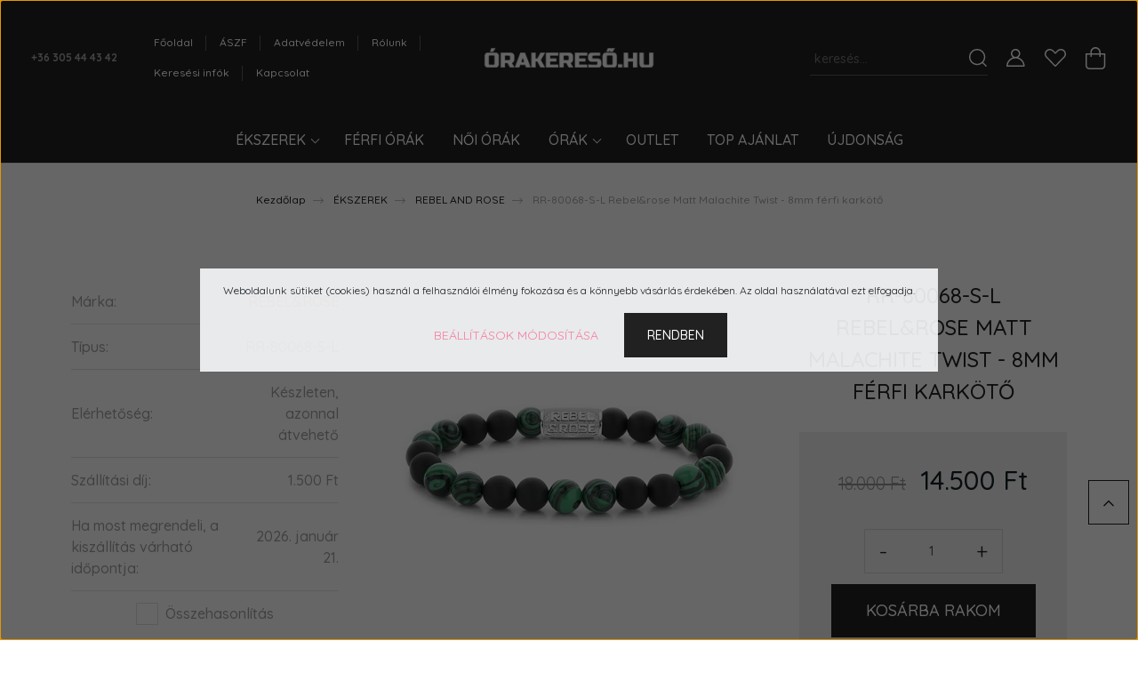

--- FILE ---
content_type: text/html; charset=UTF-8
request_url: https://www.orakereso.hu/rr-80068-s-lrebelroseekszer
body_size: 16905
content:
<!DOCTYPE html>
<html lang="hu" dir="ltr">
<head>
    <title>RR-80068-S-L Rebel&rose karkötő</title>
    <meta charset="utf-8">
    <meta name="keywords" content="RR-80068-S-L, REBEL&ROSE, REBEL&ROSE RR-80068-S-L, Férfi karkötő, MATT MALACHITE TWIST - 8MM, REBEL&ROSE MATT MALACHITE TWIST - 8MM, REBEL&ROSE webáruház, REBEL&ROSE akció">
    <meta name="description" content="A Rebel&rose RR-80068-S-L karkötő 14500 Ft-ért az Öné lehet az ORAKERESO.HU webáruházból. Díszdobozában, garanciával, magyar nyelvű leírással, díjmentesen és gyorsan, pénzvisszafizetési garanciával szállítjuk a Rebel&rose RR-80068-S-L karkötőt.">
    <meta name="robots" content="index, follow">
    <link rel="image_src" href="https://orabolt.cdn.shoprenter.hu/custom/orabolt/image/data/pr/RR-80068-S-L.webp?lastmod=1719944595.1711374812">
    <meta property="og:title" content="RR-80068-S-L Rebel&amp;rose Matt Malachite Twist - 8mm  férfi karkötő" />
    <meta property="og:type" content="product" />
    <meta property="og:url" content="https://www.orakereso.hu/rr-80068-s-lrebelroseekszer" />
    <meta property="og:image" content="https://orabolt.cdn.shoprenter.hu/custom/orabolt/image/cache/w1719h900/pr/RR-80068-S-L.webp?lastmod=1719944595.1711374812" />
    <meta property="og:description" content="REBEL&amp;ROSE RR-80068-S-L MATT MALACHITE TWIST - 8MM férfi karkötő" />
    <link href="https://orabolt.cdn.shoprenter.hu/custom/orabolt/image/data/logo/favicon-32x32.png?lastmod=1495629933.1711374812" rel="icon" />
    <link href="https://orabolt.cdn.shoprenter.hu/custom/orabolt/image/data/logo/favicon-32x32.png?lastmod=1495629933.1711374812" rel="apple-touch-icon" />
    <base href="https://www.orakereso.hu:443" />
    <meta name="google-site-verification" content="sBs3f9Lf-CHPwnhnuQXemwer6L0_mrE8rDyGwJ6dtF4" />
<meta name="google-site-verification" content="mWVrAcB6h0c-vVLN1CRDEqGMst5R9WnIHzVQQ-1gczk" />
<meta name="facebook-domain-verification" content="i2n3csxg3gh5607fa2a198tr5vllx6" />
<meta name="facebook-domain-verification" content="2bu4gur26ts9rygwxgznnb4w00cu8l" />

    <meta name="viewport" content="width=device-width, initial-scale=1, maximum-scale=1, user-scalable=0">
            <link href="https://www.orakereso.hu/rr-80068-s-lrebelroseekszer" rel="canonical">
    
            
                <link rel="preconnect" href="https://fonts.googleapis.com">
    <link rel="preconnect" href="https://fonts.gstatic.com" crossorigin>
    <link href="https://fonts.googleapis.com/css2?family=Quicksand:wght@300;400;500;600;700&display=swap" rel="stylesheet">
    <link href="https://cdnjs.cloudflare.com/ajax/libs/fancybox/3.5.7/jquery.fancybox.min.css" rel="stylesheet" />
            <link rel="stylesheet" href="https://orabolt.cdn.shoprenter.hu/custom/orabolt/catalog/view/theme/paris_global/style/1763468188.1591773721.0.0.css?v=null.1711374812" media="screen">
        <script>
        window.nonProductQuality = 80;
    </script>
    <script src="//ajax.googleapis.com/ajax/libs/jquery/1.10.2/jquery.min.js"></script>
    <script>window.jQuery || document.write('<script src="https://orabolt.cdn.shoprenter.hu/catalog/view/javascript/jquery/jquery-1.10.2.min.js?v=1484139539"><\/script>');</script>
    <script src="//cdn.jsdelivr.net/npm/slick-carousel@1.8.1/slick/slick.min.js"></script>

            
            
    

    <!--Header JavaScript codes--><script src="https://orabolt.cdn.shoprenter.hu/web/compiled/js/countdown.js?v=1768402759"></script><script src="https://orabolt.cdn.shoprenter.hu/web/compiled/js/base.js?v=1768402759"></script><script src="https://orabolt.cdn.shoprenter.hu/web/compiled/js/before_starter2_head.js?v=1768402759"></script><script src="https://orabolt.cdn.shoprenter.hu/web/compiled/js/before_starter2_productpage.js?v=1768402759"></script><script src="https://orabolt.cdn.shoprenter.hu/web/compiled/js/nanobar.js?v=1768402759"></script><script src="https://orabolt.cdn.shoprenter.hu/catalog/view/javascript/addtocart/addtocart.js?v=1726839966"></script><!--Header jQuery onLoad scripts--><script>window.countdownFormat='%D:%H:%M:%S';var BASEURL='https://www.orakereso.hu';Currency={"symbol_left":"","symbol_right":" Ft","decimal_place":0,"decimal_point":",","thousand_point":".","currency":"HUF","value":1};var ShopRenter=ShopRenter||{};ShopRenter.product={"id":69525,"sku":"RR-80068-S-L","currency":"HUF","unitName":"db","price":14500,"name":"RR-80068-S-L Rebel&rose Matt Malachite Twist - 8mm  f\u00e9rfi kark\u00f6t\u0151","brand":"REBEL&ROSE","currentVariant":[],"parent":{"id":69525,"sku":"RR-80068-S-L","unitName":"db","price":14500,"name":"RR-80068-S-L Rebel&rose Matt Malachite Twist - 8mm  f\u00e9rfi kark\u00f6t\u0151"}};$(document).ready(function(){});$(window).load(function(){});</script><script src="https://orabolt.cdn.shoprenter.hu/web/compiled/js/vue/manifest.bundle.js?v=1768402756"></script><script>var ShopRenter=ShopRenter||{};ShopRenter.onCartUpdate=function(callable){document.addEventListener('cartChanged',callable)};ShopRenter.onItemAdd=function(callable){document.addEventListener('AddToCart',callable)};ShopRenter.onItemDelete=function(callable){document.addEventListener('deleteCart',callable)};ShopRenter.onSearchResultViewed=function(callable){document.addEventListener('AuroraSearchResultViewed',callable)};ShopRenter.onSubscribedForNewsletter=function(callable){document.addEventListener('AuroraSubscribedForNewsletter',callable)};ShopRenter.onCheckoutInitiated=function(callable){document.addEventListener('AuroraCheckoutInitiated',callable)};ShopRenter.onCheckoutShippingInfoAdded=function(callable){document.addEventListener('AuroraCheckoutShippingInfoAdded',callable)};ShopRenter.onCheckoutPaymentInfoAdded=function(callable){document.addEventListener('AuroraCheckoutPaymentInfoAdded',callable)};ShopRenter.onCheckoutOrderConfirmed=function(callable){document.addEventListener('AuroraCheckoutOrderConfirmed',callable)};ShopRenter.onCheckoutOrderPaid=function(callable){document.addEventListener('AuroraOrderPaid',callable)};ShopRenter.onCheckoutOrderPaidUnsuccessful=function(callable){document.addEventListener('AuroraOrderPaidUnsuccessful',callable)};ShopRenter.onProductPageViewed=function(callable){document.addEventListener('AuroraProductPageViewed',callable)};ShopRenter.onMarketingConsentChanged=function(callable){document.addEventListener('AuroraMarketingConsentChanged',callable)};ShopRenter.onCustomerRegistered=function(callable){document.addEventListener('AuroraCustomerRegistered',callable)};ShopRenter.onCustomerLoggedIn=function(callable){document.addEventListener('AuroraCustomerLoggedIn',callable)};ShopRenter.onCustomerUpdated=function(callable){document.addEventListener('AuroraCustomerUpdated',callable)};ShopRenter.onCartPageViewed=function(callable){document.addEventListener('AuroraCartPageViewed',callable)};ShopRenter.customer={"userId":0,"userClientIP":"18.219.91.199","userGroupId":8,"customerGroupTaxMode":"gross","customerGroupPriceMode":"only_gross","email":"","phoneNumber":"","name":{"firstName":"","lastName":""}};ShopRenter.theme={"name":"paris_global","family":"paris","parent":""};ShopRenter.shop={"name":"orabolt","locale":"hu","currency":{"code":"HUF","rate":1},"domain":"orabolt.myshoprenter.hu"};ShopRenter.page={"route":"product\/product","queryString":"rr-80068-s-lrebelroseekszer"};ShopRenter.formSubmit=function(form,callback){callback();};let loadedAsyncScriptCount=0;function asyncScriptLoaded(position){loadedAsyncScriptCount++;if(position==='body'){if(document.querySelectorAll('.async-script-tag').length===loadedAsyncScriptCount){if(/complete|interactive|loaded/.test(document.readyState)){document.dispatchEvent(new CustomEvent('asyncScriptsLoaded',{}));}else{document.addEventListener('DOMContentLoaded',()=>{document.dispatchEvent(new CustomEvent('asyncScriptsLoaded',{}));});}}}}</script><script type="text/javascript"src="https://orabolt.cdn.shoprenter.hu/web/compiled/js/vue/customerEventDispatcher.bundle.js?v=1768402756"></script>                
            
            <script>window.dataLayer=window.dataLayer||[];function gtag(){dataLayer.push(arguments)};var ShopRenter=ShopRenter||{};ShopRenter.config=ShopRenter.config||{};ShopRenter.config.googleConsentModeDefaultValue="denied";</script>                        <script type="text/javascript" src="https://orabolt.cdn.shoprenter.hu/web/compiled/js/vue/googleConsentMode.bundle.js?v=1768402756"></script>

            <!-- Meta Pixel Code -->
<script>
!function(f,b,e,v,n,t,s)
{if(f.fbq)return;n=f.fbq=function(){n.callMethod?
n.callMethod.apply(n,arguments):n.queue.push(arguments)};
if(!f._fbq)f._fbq=n;n.push=n;n.loaded=!0;n.version='2.0';
n.queue=[];t=b.createElement(e);t.async=!0;
t.src=v;s=b.getElementsByTagName(e)[0];
s.parentNode.insertBefore(t,s)}(window, document,'script',
'https://connect.facebook.net/en_US/fbevents.js');
fbq('consent', 'revoke');
fbq('init', '398349631304963');
fbq('track', 'PageView');
document.addEventListener('AuroraProductPageViewed', function(auroraEvent) {
                    fbq('track', 'ViewContent', {
                        content_type: 'product',
                        content_ids: [auroraEvent.detail.product.id.toString()],
                        value: parseFloat(auroraEvent.detail.product.grossUnitPrice),
                        currency: auroraEvent.detail.product.currency
                    }, {
                        eventID: auroraEvent.detail.event.id
                    });
                });
document.addEventListener('AuroraAddedToCart', function(auroraEvent) {
    var fbpId = [];
    var fbpValue = 0;
    var fbpCurrency = '';

    auroraEvent.detail.products.forEach(function(item) {
        fbpValue += parseFloat(item.grossUnitPrice) * item.quantity;
        fbpId.push(item.id);
        fbpCurrency = item.currency;
    });


    fbq('track', 'AddToCart', {
        content_ids: fbpId,
        content_type: 'product',
        value: fbpValue,
        currency: fbpCurrency
    }, {
        eventID: auroraEvent.detail.event.id
    });
})
window.addEventListener('AuroraMarketingCookie.Changed', function(event) {
            let consentStatus = event.detail.isAccepted ? 'grant' : 'revoke';
            if (typeof fbq === 'function') {
                fbq('consent', consentStatus);
            }
        });
</script>
<noscript><img height="1" width="1" style="display:none"
src="https://www.facebook.com/tr?id=398349631304963&ev=PageView&noscript=1"
/></noscript>
<!-- End Meta Pixel Code -->
            <!-- Google Tag Manager -->
<script>(function(w,d,s,l,i){w[l]=w[l]||[];w[l].push({'gtm.start':
new Date().getTime(),event:'gtm.js'});var f=d.getElementsByTagName(s)[0],
j=d.createElement(s),dl=l!='dataLayer'?'&l='+l:'';j.async=true;j.src=
'https://www.googletagmanager.com/gtm.js?id='+i+dl;f.parentNode.insertBefore(j,f);
})(window,document,'script','dataLayer','GTM-KF3K5FD');</script>
<!-- End Google Tag Manager -->
            
            
                <!--Global site tag(gtag.js)--><script async src="https://www.googletagmanager.com/gtag/js?id=AW-494784362"></script><script>window.dataLayer=window.dataLayer||[];function gtag(){dataLayer.push(arguments);}
gtag('js',new Date());gtag('config','AW-494784362',{"allow_enhanced_conversions":true});</script>    
    
</head>
<body id="body" class="page-body product-page-body paris_global-body desktop-device-body" role="document">
<script>var bodyComputedStyle=window.getComputedStyle(document.body);ShopRenter.theme.breakpoints={'xs':parseInt(bodyComputedStyle.getPropertyValue('--breakpoint-xs')),'sm':parseInt(bodyComputedStyle.getPropertyValue('--breakpoint-sm')),'md':parseInt(bodyComputedStyle.getPropertyValue('--breakpoint-md')),'lg':parseInt(bodyComputedStyle.getPropertyValue('--breakpoint-lg')),'xl':parseInt(bodyComputedStyle.getPropertyValue('--breakpoint-xl'))}</script><!--Google Tag Manager(noscript)--><!--Google<!--End Google Tag Manager(noscript)--><div id="fb-root"></div><script>(function(d,s,id){var js,fjs=d.getElementsByTagName(s)[0];if(d.getElementById(id))return;js=d.createElement(s);js.id=id;js.src="//connect.facebook.net/hu_HU/sdk/xfbml.customerchat.js#xfbml=1&version=v2.12&autoLogAppEvents=1";fjs.parentNode.insertBefore(js,fjs);}(document,"script","facebook-jssdk"));</script>
                    

<!-- cached --><div class="Fixed nanobar js-nanobar-first-login">
    <div class="container nanobar-container">
        <div class="row flex-column flex-sm-row ">
            <div class="col-12 col-lg-6 col-xl-7 nanobar-text-cookies align-self-center text-sm-left">
                Weboldalunk sütiket (cookies) használ a felhasználói élmény fokozása és a könnyebb vásárlás érdekében. Az oldal használatával ezt elfogadja.
            </div>
            <div class="col-12 col-lg-6 col-xl-5 nanobar-buttons mt-2 m-lg-0 text-center text-lg-right">
                <a href="" class="btn btn-link nanobar-settings-button js-nanobar-settings-button">
                    Beállítások módosítása
                </a>
                <a href="" class="btn btn-primary nanobar-btn js-nanobar-close-cookies" data-button-save-text="Beállítások mentése">
                    Rendben
                </a>
            </div>
        </div>
        <div class="nanobar-cookies js-nanobar-cookies flex-column flex-sm-row text-left pt-3 mt-3" style="display: none;">
            <div class="form-check pt-2 pb-2 pr-2 mb-0">
                <input class="form-check-input" type="checkbox" name="required_cookies" disabled checked />
                <label class="form-check-label">
                    Szükséges cookie-k
                    <div class="cookies-help-text text-muted">
                        Ezek a cookie-k segítenek abban, hogy a webáruház használható és működőképes legyen.
                    </div>
                </label>
            </div>
            <div class="form-check pt-2 pb-2 pr-2 mb-0">
                <input class="form-check-input js-nanobar-marketing-cookies" type="checkbox" name="marketing_cookies"
                         checked />
                <label class="form-check-label">
                    Marketing cookie-k
                    <div class="cookies-help-text text-muted">
                        Ezeket a cookie-k segítenek abban, hogy az Ön érdeklődési körének megfelelő reklámokat és termékeket jelenítsük meg a webáruházban.
                    </div>
                </label>
            </div>
        </div>
    </div>
</div>

<script>
    (function ($) {
        $(document).ready(function () {
            new AuroraNanobar.FirstLogNanobarCheckbox(jQuery('.js-nanobar-first-login'), 'modal');
        });
    })(jQuery);
</script>
<!-- /cached -->
<!-- cached --><div class="Fixed nanobar js-nanobar-free-shipping">
    <div class="container nanobar-container">
        <button type="button" class="close js-nanobar-close" aria-label="Close">
            <span aria-hidden="true">&times;</span>
        </button>
        <div class="nanobar-text px-3"></div>
    </div>
</div>

<script>$(document).ready(function(){document.nanobarInstance=new AuroraNanobar.FreeShippingNanobar($('.js-nanobar-free-shipping'),'modal','0','','1');});</script><!-- /cached -->
                <!-- page-wrap -->

                <div class="page-wrap sr-search--enabled">
                                                <div id="section-header" class="section-wrapper ">
    
    

<header class="sticky-header">
            <div class="container-fluid">
            <nav class="navbar header-navbar flex-column">
                <div class="header-navbar-top d-flex justify-content-between w-100">
                    <div class="header-navbar-top-left d-flex align-items-center justify-content-start">
                        <div id="js-mobile-navbar" class="mobile-navbar">
                            <button id="js-hamburger-icon" class="btn btn-primary p-0">
                                <div class="hamburger-icon position-relative">
                                    <div class="hamburger-icon-line position-absolute line-1"></div>
                                    <div class="hamburger-icon-line position-absolute line-2"></div>
                                    <div class="hamburger-icon-line position-absolute line-3"></div>
                                </div>
                            </button>
                        </div>
                                                    <div class="header-contacts-wrapper">
                                <span class="d-flex flex-column flex-xl-row flex-wrap align-items-start align-items-xl-center">
                                                                            <a class="hamburger-phone hamburger-contacts-link" href="tel:+36 305 44 43 42">+36 305 44 43 42</a>
                                                                                                        </span>
                            </div>
                                                <!-- cached -->
    <ul class="nav headermenu-list">
                    <li class="nav-item">
                <a class="nav-link" href="https://www.orakereso.hu"
                    target="_self"
                                        title="Főoldal"
                >
                    Főoldal
                </a>
                            </li>
                    <li class="nav-item">
                <a class="nav-link" href="https://www.orakereso.hu/aszf"
                    target="_self"
                                        title="ÁSZF"
                >
                    ÁSZF
                </a>
                            </li>
                    <li class="nav-item">
                <a class="nav-link" href="https://www.orakereso.hu/adatvedelem"
                    target="_self"
                                        title="Adatvédelem"
                >
                    Adatvédelem
                </a>
                            </li>
                    <li class="nav-item">
                <a class="nav-link" href="https://www.orakereso.hu/rolunk"
                    target="_self"
                                        title="Rólunk"
                >
                    Rólunk
                </a>
                            </li>
                    <li class="nav-item">
                <a class="nav-link" href="https://www.orakereso.hu/keresesi-enformaciok"
                    target="_self"
                                        title="Keresési infók"
                >
                    Keresési infók
                </a>
                            </li>
                    <li class="nav-item">
                <a class="nav-link" href="https://www.orakereso.hu/index.php?route=information/contact"
                    target="_self"
                                        title="Kapcsolat"
                >
                    Kapcsolat
                </a>
                            </li>
            </ul>
            <script>$(function(){if($(window).width()>992){window.addEventListener('load',function(){var menu_triggers=document.querySelectorAll('.headermenu-list li.dropdown > a');for(var i=0;i<menu_triggers.length;i++){menu_triggers[i].addEventListener('focus',function(e){for(var j=0;j<menu_triggers.length;j++){menu_triggers[j].parentNode.classList.remove('focus');}
this.parentNode.classList.add('focus');},false);menu_triggers[i].addEventListener('touchend',function(e){if(!this.parentNode.classList.contains('focus')){e.preventDefault();e.target.focus();}},false);}},false);}});</script>    <!-- /cached -->
                    </div>
                    <div class="header-navbar-top-center d-flex align-items-center justify-content-center">
                        <!-- cached -->
    <a class="navbar-brand" href="/"><img style="border: 0; max-width: 217px;" src="https://orabolt.cdn.shoprenter.hu/custom/orabolt/image/cache/w217h45m00/logo/orakereso_WH.png?v=1658502605" title="WWW.ORAKERESO.HU" alt="WWW.ORAKERESO.HU" /></a>
<!-- /cached -->
                    </div>

                                        <div class="header-navbar-top-right-search d-flex align-items-center justify-content-end">
                        <div class="dropdown search-module d-flex header-navbar-top-right-item">
                            <div class="input-group">
                                <input class="form-control form-control-lg disableAutocomplete" type="text" placeholder="keresés..." value=""
                                       id="filter_keyword" 
                                       onclick="this.value=(this.value==this.defaultValue)?'':this.value;"/>
                                <div class="input-group-append">
                                    <button class="btn" type="button" onclick="moduleSearch();">
                                        <svg width="20" height="20" viewBox="0 0 20 20" fill="currentColor" xmlns="https://www.w3.org/2000/svg">
    <path d="M9.10855 18.2134C11.3088 18.2134 13.3297 17.4263 14.9076 16.123L18.5686 19.784C18.7113 19.9268 18.898 20 19.0848 20C19.2715 20 19.4582 19.9268 19.601 19.784C19.8865 19.4984 19.8865 19.0335 19.601 18.7479L15.9546 15.1016C17.3604 13.4981 18.2134 11.4003 18.2134 9.10855C18.2134 4.08567 14.1278 0 9.10489 0C4.08201 0 0 4.08201 0 9.10489C0 14.1278 4.08567 18.2134 9.10855 18.2134ZM9.10855 1.46074C13.3224 1.46074 16.7527 4.88742 16.7527 9.10489C16.7527 13.3223 13.3224 16.749 9.10855 16.749C4.89475 16.749 1.4644 13.3187 1.4644 9.10489C1.4644 4.89109 4.89475 1.46074 9.10855 1.46074Z" />
</svg>

                                    </button>
                                </div>
                            </div>

                            <input type="hidden" id="filter_description" value="0"/>
                            <input type="hidden" id="search_shopname" value="orabolt"/>
                            <div id="results" class="dropdown-menu search-results"></div>
                        </div>

                        
                    </div>
                    
                    <div class="header-navbar-top-right d-flex align-items-center justify-content-end">
                                                    <div class="header-navbar-top-right-item header-navbar-top-right-login">
                                <!-- cached -->
    <ul class="nav login-list">
                    <li class="nav-item">
                <a class="nav-link btn" href="index.php?route=account/login" title="Belépés">
                    <span>
                        <svg width="21" height="20" viewBox="0 0 21 20" fill="currentColor" xmlns="https://www.w3.org/2000/svg">
    <path d="M0.747791 20H19.802C20.0039 20 20.1945 19.9178 20.3366 19.7757C20.4786 19.6336 20.5534 19.4393 20.5497 19.2374C20.4599 14.6878 17.3534 10.8299 13.1777 9.58505C14.5833 8.64673 15.5104 7.04673 15.5104 5.23364C15.5104 2.34766 13.1627 0 10.2768 0C7.39078 0 5.04312 2.34766 5.04312 5.23364C5.04312 7.04673 5.97022 8.64673 7.37209 9.58505C3.19639 10.8336 0.0898473 14.6878 0.000127707 19.2374C-0.00361061 19.4393 0.0748939 19.6336 0.213212 19.7757C0.351529 19.9178 0.54966 20 0.747791 20ZM6.53845 5.23364C6.53845 3.17383 8.21695 1.49533 10.2768 1.49533C12.3366 1.49533 14.0151 3.17383 14.0151 5.23364C14.0151 7.29346 12.3366 8.97196 10.2768 8.97196C8.21695 8.97196 6.53845 7.29346 6.53845 5.23364ZM10.2768 10.6542C14.7702 10.6542 18.5384 14.1121 19.0095 18.5047H1.54405C2.01508 14.1121 5.78331 10.6542 10.2768 10.6542Z"/>
</svg>

                    </span>
                </a>
            </li>
            </ul>
<!-- /cached -->
                            </div>
                                                <div class="header-navbar-top-right-item">
                            <hx:include src="/_fragment?_path=_format%3Dhtml%26_locale%3Den%26_controller%3Dmodule%252Fwishlist&amp;_hash=PsvpgkA6P8ITd7SMYx5UV4Eo91499COu3L%2BfAdazaEg%3D"></hx:include>
                        </div>
                        <div id="js-cart" class="header-navbar-top-right-item">
                            <hx:include src="/_fragment?_path=_format%3Dhtml%26_locale%3Den%26_controller%3Dmodule%252Fcart&amp;_hash=lAeWp8Jgkkx8U638NivIZ44O0w44gQRAlwxF9GftUD0%3D"></hx:include>
                        </div>
                    </div>
                </div>
                <div class="header-navbar-bottom">
                    


                    
            <div id="module_category_wrapper" class="module-category-wrapper">
    
    <div id="category" class="module content-module header-position hide-top category-module" >
                    <div class="module-body">
                        <div id="category-nav">
            


<ul class="nav nav-pills category category-menu sf-menu sf-horizontal cached">
    <li id="cat_80" class="nav-item item category-list module-list parent even">
    <a href="https://www.orakereso.hu/ekszerek" class="nav-link">
        ÉKSZEREK
    </a>
            <ul class="nav flex-column children"><li id="cat_188" class="nav-item item category-list module-list even">
    <a href="https://www.orakereso.hu/ekszerek/calvin-klein-jewelry" class="nav-link">
        CALVIN KLEIN
    </a>
    </li><li id="cat_195" class="nav-item item category-list module-list odd">
    <a href="https://www.orakereso.hu/ekszerek/coeur-de-lion" class="nav-link">
        COEUR DE LION
    </a>
    </li><li id="cat_183" class="nav-item item category-list module-list even">
    <a href="https://www.orakereso.hu/ekszerek/boss-jewelry" class="nav-link">
        HUGO BOSS
    </a>
    </li><li id="cat_154" class="nav-item item category-list module-list odd">
    <a href="https://www.orakereso.hu/ekszerek/police-jewelry" class="nav-link">
        POLICE JEWELRY
    </a>
    </li><li id="cat_196" class="nav-item item category-list module-list even">
    <a href="https://www.orakereso.hu/ekszerek/rebel-rose" class="nav-link">
        REBEL AND ROSE
    </a>
    </li><li id="cat_123" class="nav-item item category-list module-list odd">
    <a href="https://www.orakereso.hu/ekszerek/hilfiger" class="nav-link">
        TOMMY HILFIGER
    </a>
    </li></ul>
    </li><li id="cat_129" class="nav-item item category-list module-list odd">
    <a href="https://www.orakereso.hu/ferfi-orak" class="nav-link">
        FÉRFI ÓRÁK
    </a>
    </li><li id="cat_130" class="nav-item item category-list module-list even">
    <a href="https://www.orakereso.hu/noi-orak" class="nav-link">
        NŐI ÓRÁK
    </a>
    </li><li id="cat_79" class="nav-item item category-list module-list parent odd">
    <a href="https://www.orakereso.hu/orak" class="nav-link">
        ÓRÁK
    </a>
            <ul class="nav flex-column children"><li id="cat_86" class="nav-item item category-list module-list even">
    <a href="https://www.orakereso.hu/orak/bulova" class="nav-link">
        BULOVA
    </a>
    </li><li id="cat_187" class="nav-item item category-list module-list odd">
    <a href="https://www.orakereso.hu/orak/calvin-klein" class="nav-link">
        CALVIN KLEIN
    </a>
    </li><li id="cat_142" class="nav-item item category-list module-list even">
    <a href="https://www.orakereso.hu/orak/cny" class="nav-link">
        CARAVELLE NEW YORK
    </a>
    </li><li id="cat_84" class="nav-item item category-list module-list parent odd">
    <a href="https://www.orakereso.hu/orak/casio" class="nav-link">
        CASIO
    </a>
            <ul class="nav flex-column children"><li id="cat_94" class="nav-item item category-list module-list even">
    <a href="https://www.orakereso.hu/orak/casio/active-dial" class="nav-link">
        ACTIVE DIAL
    </a>
    </li><li id="cat_95" class="nav-item item category-list module-list odd">
    <a href="https://www.orakereso.hu/orak/casio/baby-g" class="nav-link">
        BABY-G
    </a>
    </li><li id="cat_102" class="nav-item item category-list module-list parent even">
    <a href="https://www.orakereso.hu/orak/casio/standard" class="nav-link">
        CLASSIC COLLECTION
    </a>
            <ul class="nav flex-column children"><li id="cat_105" class="nav-item item category-list module-list even">
    <a href="https://www.orakereso.hu/orak/casio/standard/standard-ana-digi" class="nav-link">
        STANDARD ANA-DIGI
    </a>
    </li><li id="cat_103" class="nav-item item category-list module-list odd">
    <a href="https://www.orakereso.hu/orak/casio/standard/standard-analog" class="nav-link">
        STANDARD ANALOG
    </a>
    </li><li id="cat_104" class="nav-item item category-list module-list even">
    <a href="https://www.orakereso.hu/orak/casio/standard/standard-digital" class="nav-link">
        STANDARD DIGITAL
    </a>
    </li></ul>
    </li><li id="cat_96" class="nav-item item category-list module-list odd">
    <a href="https://www.orakereso.hu/orak/casio/data-bank" class="nav-link">
        DATA BANK
    </a>
    </li><li id="cat_88" class="nav-item item category-list module-list even">
    <a href="https://www.orakereso.hu/orak/casio/edifice" class="nav-link">
        EDIFICE
    </a>
    </li><li id="cat_199" class="nav-item item category-list module-list odd">
    <a href="https://www.orakereso.hu/orak/casio/edifice-pro" class="nav-link">
        EDIFICE PREMIUM
    </a>
    </li><li id="cat_87" class="nav-item item category-list module-list even">
    <a href="https://www.orakereso.hu/orak/casio/g-shock" class="nav-link">
        G-SHOCK
    </a>
    </li><li id="cat_189" class="nav-item item category-list module-list odd">
    <a href="https://www.orakereso.hu/orak/casio/gshock-pro" class="nav-link">
        G-SHOCK PRO
    </a>
    </li><li id="cat_97" class="nav-item item category-list module-list even">
    <a href="https://www.orakereso.hu/orak/casio/lineage" class="nav-link">
        LINEAGE
    </a>
    </li><li id="cat_99" class="nav-item item category-list module-list odd">
    <a href="https://www.orakereso.hu/orak/casio/phys" class="nav-link">
        PHYS
    </a>
    </li><li id="cat_110" class="nav-item item category-list module-list even">
    <a href="https://www.orakereso.hu/orak/casio/protrek" class="nav-link">
        PROTREK
    </a>
    </li><li id="cat_100" class="nav-item item category-list module-list odd">
    <a href="https://www.orakereso.hu/orak/casio/retro" class="nav-link">
        RETRO
    </a>
    </li><li id="cat_101" class="nav-item item category-list module-list even">
    <a href="https://www.orakereso.hu/orak/casio/sheen" class="nav-link">
        SHEEN
    </a>
    </li><li id="cat_202" class="nav-item item category-list module-list odd">
    <a href="https://www.orakereso.hu/orak/casio/vintage" class="nav-link">
        VINTAGE
    </a>
    </li><li id="cat_106" class="nav-item item category-list module-list even">
    <a href="https://www.orakereso.hu/orak/casio/waveceptor" class="nav-link">
        WAVECEPTOR
    </a>
    </li></ul>
    </li><li id="cat_114" class="nav-item item category-list module-list parent even">
    <a href="https://www.orakereso.hu/orak/citizen" class="nav-link">
        CITIZEN
    </a>
            <ul class="nav flex-column children"><li id="cat_205" class="nav-item item category-list module-list even">
    <a href="https://www.orakereso.hu/orak/citizen/automatic" class="nav-link">
        AUTOMATIC
    </a>
    </li><li id="cat_117" class="nav-item item category-list module-list odd">
    <a href="https://www.orakereso.hu/orak/citizen/chrono" class="nav-link">
        CHRONO
    </a>
    </li><li id="cat_119" class="nav-item item category-list module-list even">
    <a href="https://www.orakereso.hu/orak/citizen/elegance" class="nav-link">
        ELEGANCE
    </a>
    </li><li id="cat_115" class="nav-item item category-list module-list odd">
    <a href="https://www.orakereso.hu/orak/citizen/promaster" class="nav-link">
        PROMASTER
    </a>
    </li><li id="cat_120" class="nav-item item category-list module-list even">
    <a href="https://www.orakereso.hu/orak/citizen/radio-controlled" class="nav-link">
        RADIO CONTROLLED
    </a>
    </li><li id="cat_121" class="nav-item item category-list module-list odd">
    <a href="https://www.orakereso.hu/orak/citizen/satellite-wave" class="nav-link">
        SATELLITE WAVE
    </a>
    </li><li id="cat_118" class="nav-item item category-list module-list even">
    <a href="https://www.orakereso.hu/orak/citizen/sporty" class="nav-link">
        SPORTY
    </a>
    </li><li id="cat_116" class="nav-item item category-list module-list odd">
    <a href="https://www.orakereso.hu/orak/citizen/super-titanium" class="nav-link">
        SUPER TITANIUM
    </a>
    </li></ul>
    </li><li id="cat_159" class="nav-item item category-list module-list odd">
    <a href="https://www.orakereso.hu/orak/cluse" class="nav-link">
        CLUSE
    </a>
    </li><li id="cat_155" class="nav-item item category-list module-list even">
    <a href="https://www.orakereso.hu/orak/coolwatch" class="nav-link">
        COOL WATCH
    </a>
    </li><li id="cat_148" class="nav-item item category-list module-list odd">
    <a href="https://www.orakereso.hu/orak/diesel" class="nav-link">
        DIESEL
    </a>
    </li><li id="cat_145" class="nav-item item category-list module-list even">
    <a href="https://www.orakereso.hu/orak/fossil" class="nav-link">
        FOSSIL
    </a>
    </li><li id="cat_158" class="nav-item item category-list module-list odd">
    <a href="https://www.orakereso.hu/orak/hugoboss" class="nav-link">
        HUGO BOSS
    </a>
    </li><li id="cat_182" class="nav-item item category-list module-list even">
    <a href="https://www.orakereso.hu/orak/icewatch" class="nav-link">
        ICE WATCH
    </a>
    </li><li id="cat_150" class="nav-item item category-list module-list odd">
    <a href="https://www.orakereso.hu/orak/kors" class="nav-link">
        MICHAEL KORS
    </a>
    </li><li id="cat_111" class="nav-item item category-list module-list even">
    <a href="https://www.orakereso.hu/orak/obaku" class="nav-link">
        OBAKU
    </a>
    </li><li id="cat_177" class="nav-item item category-list module-list odd">
    <a href="https://www.orakereso.hu/orak/roamer" class="nav-link">
        ROAMER
    </a>
    </li><li id="cat_208" class="nav-item item category-list module-list even">
    <a href="https://www.orakereso.hu/orak/swiss-military-hanowa" class="nav-link">
        SWISS MILITARY HANOWA
    </a>
    </li><li id="cat_151" class="nav-item item category-list module-list odd">
    <a href="https://www.orakereso.hu/orak/tissot" class="nav-link">
        TISSOT
    </a>
    </li><li id="cat_91" class="nav-item item category-list module-list even">
    <a href="https://www.orakereso.hu/orak/tommy-hilfiger" class="nav-link">
        TOMMY HILFIGER
    </a>
    </li><li id="cat_152" class="nav-item item category-list module-list odd">
    <a href="https://www.orakereso.hu/orak/vector" class="nav-link">
        VECTOR
    </a>
    </li><li id="cat_192" class="nav-item item category-list module-list even">
    <a href="https://www.orakereso.hu/orak/vostok-europe" class="nav-link">
        VOSTOK EUROPE
    </a>
    </li><li id="cat_179" class="nav-item item category-list module-list odd">
    <a href="https://www.orakereso.hu/orak/zeppelin" class="nav-link">
        ZEPPELIN
    </a>
    </li></ul>
    </li><li id="cat_139" class="nav-item item category-list module-list even">
    <a href="https://www.orakereso.hu/outlet" class="nav-link">
        OUTLET
    </a>
    </li><li id="cat_140" class="nav-item item category-list module-list odd">
    <a href="https://www.orakereso.hu/top-ajanlat" class="nav-link">
        TOP AJÁNLAT
    </a>
    </li><li id="cat_141" class="nav-item item category-list module-list even">
    <a href="https://www.orakereso.hu/ujdonsag" class="nav-link">
        ÚJDONSÁG
    </a>
    </li>
</ul>

<script>$(function(){$("ul.category").superfish({animation:{opacity:'show'},popUpSelector:"ul.category,ul.children,.js-subtree-dropdown",delay:400,speed:'normal',hoverClass:'js-sf-hover'});});</script>        </div>
            </div>
                                </div>
    
            </div>
    
                </div>
            </nav>
        </div>
    </header>
            

<script src="https://cdnjs.cloudflare.com/ajax/libs/jQuery.mmenu/8.5.8/mmenu.min.js"></script>
<link rel="stylesheet" href="https://cdnjs.cloudflare.com/ajax/libs/jQuery.mmenu/8.5.8/mmenu.min.css"/>
<script>
    document.addEventListener("DOMContentLoaded", () => {
        //Mmenu initialize
        const menu = new Mmenu("#js-mobile-nav", {
            slidingSubmenus: true,
            navbar: {
                title: " "
            },
            "counters": true,
            "extensions": [
                "fullscreen",
                "theme-black",
                "pagedim-black",
                "position-front"
            ]
        });
        const api = menu.API;

        //Hamburger menu click event
        document.querySelector("#js-hamburger-icon").addEventListener(
            "click", (evnt) => {
                evnt.preventDefault();
                api.open();
            }
        );

        document.querySelector(".js-close-menu").addEventListener(
            "click", (evnt) => {
                evnt.preventDefault();
                api.close();
            }
        );
    });
</script>

<style>
    #js-mobile-nav.mm-menu_opened {
        display: block !important;
    }
    .mm-menu {
        --mm-color-background: #212121;
        --mm-color-border: #474747;
        --mm-listitem-size: 40px;
        --mm-color-button: #919191;
        --mm-color-text-dimmed:#fff;
    }

    .mm-counter {
        width: 10px;
    }
</style>

<div id="js-mobile-nav" style="display: none;">
    <span class="login-and-exit-line">
        <span class="login-and-exit-line-inner d-flex w-100 align-items-center justify-content-between">
            <span class="close-menu-button-wrapper d-flex justify-content-start align-items-center">
                <a class="js-close-menu" href="#">
                    <div class="btn d-flex-center">
                        <svg width="20" height="19" viewBox="0 0 20 19" fill="currentColor" xmlns="https://www.w3.org/2000/svg">
    <path d="M0.562455 1.44042L17.6102 18.4881C17.9778 18.8558 18.5333 18.9021 18.8444 18.591C19.1555 18.2798 19.1092 17.7244 18.7415 17.3568L1.69383 0.30905C1.32613 -0.0586452 0.77073 -0.104929 0.459603 0.206198C0.148476 0.517325 0.194759 1.07273 0.562455 1.44042Z" />
    <path d="M18.4881 1.44042L1.44042 18.4881C1.07273 18.8558 0.517325 18.9021 0.206198 18.591C-0.104929 18.2798 -0.0586457 17.7244 0.30905 17.3568L17.3568 0.30905C17.7244 -0.0586452 18.2798 -0.104929 18.591 0.206198C18.9021 0.517325 18.8558 1.07273 18.4881 1.44042Z" />
</svg>

                    </div>
                </a>
            </span>
            <span class="hamburger-login-box-wrapper">
                                    <span class="hamburger-login-box">
                                                    <span class="mobile-login-buttons">
                            <span class="mobile-login-buttons-row d-flex justify-content-start">
                                <span class="w-50">
                                    <a href="index.php?route=account/login" class="btn btn-sm btn-primary btn-block">Belépés</a>
                                </span>
                                <span class="w-50">
                                    <a href="index.php?route=account/create" class="btn btn-sm btn-outline-primary btn-block">Regisztráció</a>
                                </span>
                            </span>
                        </span>
                                                </span>
                            </span>
        </span>
    </span>
    <ul>
        <li>
    <a href="https://www.orakereso.hu/ekszerek">
        ÉKSZEREK
    </a>
            <ul><li>
    <a href="https://www.orakereso.hu/ekszerek/calvin-klein-jewelry">
        CALVIN KLEIN
    </a>
    </li><li>
    <a href="https://www.orakereso.hu/ekszerek/coeur-de-lion">
        COEUR DE LION
    </a>
    </li><li>
    <a href="https://www.orakereso.hu/ekszerek/boss-jewelry">
        HUGO BOSS
    </a>
    </li><li>
    <a href="https://www.orakereso.hu/ekszerek/police-jewelry">
        POLICE JEWELRY
    </a>
    </li><li>
    <a href="https://www.orakereso.hu/ekszerek/rebel-rose">
        REBEL AND ROSE
    </a>
    </li><li>
    <a href="https://www.orakereso.hu/ekszerek/hilfiger">
        TOMMY HILFIGER
    </a>
    </li></ul>
    </li><li>
    <a href="https://www.orakereso.hu/ferfi-orak">
        FÉRFI ÓRÁK
    </a>
    </li><li>
    <a href="https://www.orakereso.hu/noi-orak">
        NŐI ÓRÁK
    </a>
    </li><li>
    <a href="https://www.orakereso.hu/orak">
        ÓRÁK
    </a>
            <ul><li>
    <a href="https://www.orakereso.hu/orak/bulova">
        BULOVA
    </a>
    </li><li>
    <a href="https://www.orakereso.hu/orak/calvin-klein">
        CALVIN KLEIN
    </a>
    </li><li>
    <a href="https://www.orakereso.hu/orak/cny">
        CARAVELLE NEW YORK
    </a>
    </li><li>
    <a href="https://www.orakereso.hu/orak/casio">
        CASIO
    </a>
            <ul><li>
    <a href="https://www.orakereso.hu/orak/casio/active-dial">
        ACTIVE DIAL
    </a>
    </li><li>
    <a href="https://www.orakereso.hu/orak/casio/baby-g">
        BABY-G
    </a>
    </li><li>
    <a href="https://www.orakereso.hu/orak/casio/standard">
        CLASSIC COLLECTION
    </a>
            <ul><li>
    <a href="https://www.orakereso.hu/orak/casio/standard/standard-ana-digi">
        STANDARD ANA-DIGI
    </a>
    </li><li>
    <a href="https://www.orakereso.hu/orak/casio/standard/standard-analog">
        STANDARD ANALOG
    </a>
    </li><li>
    <a href="https://www.orakereso.hu/orak/casio/standard/standard-digital">
        STANDARD DIGITAL
    </a>
    </li></ul>
    </li><li>
    <a href="https://www.orakereso.hu/orak/casio/data-bank">
        DATA BANK
    </a>
    </li><li>
    <a href="https://www.orakereso.hu/orak/casio/edifice">
        EDIFICE
    </a>
    </li><li>
    <a href="https://www.orakereso.hu/orak/casio/edifice-pro">
        EDIFICE PREMIUM
    </a>
    </li><li>
    <a href="https://www.orakereso.hu/orak/casio/g-shock">
        G-SHOCK
    </a>
    </li><li>
    <a href="https://www.orakereso.hu/orak/casio/gshock-pro">
        G-SHOCK PRO
    </a>
    </li><li>
    <a href="https://www.orakereso.hu/orak/casio/lineage">
        LINEAGE
    </a>
    </li><li>
    <a href="https://www.orakereso.hu/orak/casio/phys">
        PHYS
    </a>
    </li><li>
    <a href="https://www.orakereso.hu/orak/casio/protrek">
        PROTREK
    </a>
    </li><li>
    <a href="https://www.orakereso.hu/orak/casio/retro">
        RETRO
    </a>
    </li><li>
    <a href="https://www.orakereso.hu/orak/casio/sheen">
        SHEEN
    </a>
    </li><li>
    <a href="https://www.orakereso.hu/orak/casio/vintage">
        VINTAGE
    </a>
    </li><li>
    <a href="https://www.orakereso.hu/orak/casio/waveceptor">
        WAVECEPTOR
    </a>
    </li></ul>
    </li><li>
    <a href="https://www.orakereso.hu/orak/citizen">
        CITIZEN
    </a>
            <ul><li>
    <a href="https://www.orakereso.hu/orak/citizen/automatic">
        AUTOMATIC
    </a>
    </li><li>
    <a href="https://www.orakereso.hu/orak/citizen/chrono">
        CHRONO
    </a>
    </li><li>
    <a href="https://www.orakereso.hu/orak/citizen/elegance">
        ELEGANCE
    </a>
    </li><li>
    <a href="https://www.orakereso.hu/orak/citizen/promaster">
        PROMASTER
    </a>
    </li><li>
    <a href="https://www.orakereso.hu/orak/citizen/radio-controlled">
        RADIO CONTROLLED
    </a>
    </li><li>
    <a href="https://www.orakereso.hu/orak/citizen/satellite-wave">
        SATELLITE WAVE
    </a>
    </li><li>
    <a href="https://www.orakereso.hu/orak/citizen/sporty">
        SPORTY
    </a>
    </li><li>
    <a href="https://www.orakereso.hu/orak/citizen/super-titanium">
        SUPER TITANIUM
    </a>
    </li></ul>
    </li><li>
    <a href="https://www.orakereso.hu/orak/cluse">
        CLUSE
    </a>
    </li><li>
    <a href="https://www.orakereso.hu/orak/coolwatch">
        COOL WATCH
    </a>
    </li><li>
    <a href="https://www.orakereso.hu/orak/diesel">
        DIESEL
    </a>
    </li><li>
    <a href="https://www.orakereso.hu/orak/fossil">
        FOSSIL
    </a>
    </li><li>
    <a href="https://www.orakereso.hu/orak/hugoboss">
        HUGO BOSS
    </a>
    </li><li>
    <a href="https://www.orakereso.hu/orak/icewatch">
        ICE WATCH
    </a>
    </li><li>
    <a href="https://www.orakereso.hu/orak/kors">
        MICHAEL KORS
    </a>
    </li><li>
    <a href="https://www.orakereso.hu/orak/obaku">
        OBAKU
    </a>
    </li><li>
    <a href="https://www.orakereso.hu/orak/roamer">
        ROAMER
    </a>
    </li><li>
    <a href="https://www.orakereso.hu/orak/swiss-military-hanowa">
        SWISS MILITARY HANOWA
    </a>
    </li><li>
    <a href="https://www.orakereso.hu/orak/tissot">
        TISSOT
    </a>
    </li><li>
    <a href="https://www.orakereso.hu/orak/tommy-hilfiger">
        TOMMY HILFIGER
    </a>
    </li><li>
    <a href="https://www.orakereso.hu/orak/vector">
        VECTOR
    </a>
    </li><li>
    <a href="https://www.orakereso.hu/orak/vostok-europe">
        VOSTOK EUROPE
    </a>
    </li><li>
    <a href="https://www.orakereso.hu/orak/zeppelin">
        ZEPPELIN
    </a>
    </li></ul>
    </li><li>
    <a href="https://www.orakereso.hu/outlet">
        OUTLET
    </a>
    </li><li>
    <a href="https://www.orakereso.hu/top-ajanlat">
        TOP AJÁNLAT
    </a>
    </li><li>
    <a href="https://www.orakereso.hu/ujdonsag">
        ÚJDONSÁG
    </a>
    </li>

                                    <li class="informations-mobile-menu-item">
                    <a href="https://www.orakereso.hu" target="_self">Főoldal</a>
                                    </li>
                            <li class="informations-mobile-menu-item">
                    <a href="https://www.orakereso.hu/aszf" target="_self">ÁSZF</a>
                                    </li>
                            <li class="informations-mobile-menu-item">
                    <a href="https://www.orakereso.hu/adatvedelem" target="_self">Adatvédelem</a>
                                    </li>
                            <li class="informations-mobile-menu-item">
                    <a href="https://www.orakereso.hu/rolunk" target="_self">Rólunk</a>
                                    </li>
                            <li class="informations-mobile-menu-item">
                    <a href="https://www.orakereso.hu/keresesi-enformaciok" target="_self">Keresési infók</a>
                                    </li>
                            <li class="informations-mobile-menu-item">
                    <a href="https://www.orakereso.hu/index.php?route=information/contact" target="_self">Kapcsolat</a>
                                    </li>
                            <li class="hamburger-contact-box" style="border-color: transparent;">
            <span>
                <div id="section-contact_paris" class="section-wrapper ">
    
    


</div>
            </span>
        </li>
        <li class="hamburger-selects-wrapper">
            <span class="d-flex align-items-center">
                
                
            </span>
        </li>
    </ul>
</div>
    
</div>
                            
            <main class="has-sticky">
                                    <div id="section-announcement_bar_paris" class="section-wrapper ">
    
        <script>
        $(document).ready(function () {

            var breakpointLg = parseInt(window.getComputedStyle(document.body).getPropertyValue('--breakpoint-lg'));
            $('.announcement-bar-section-row').slick({
                slidesToShow: 1,
                slidesToScroll: 1,
                autoplay: true,
                autoplaySpeed: 5000,
                mobileFirst: true,
                arrows: false,
                dots: false
            });
        });
    </script>



</div>
                                                        
    <div class="container">
                <nav aria-label="breadcrumb">
        <ol class="breadcrumb" itemscope itemtype="https://schema.org/BreadcrumbList">
                            <li class="breadcrumb-item"  itemprop="itemListElement" itemscope itemtype="https://schema.org/ListItem">
                                            <a itemprop="item" href="https://www.orakereso.hu">
                            <span itemprop="name">Kezdőlap</span>
                        </a>
                    
                    <meta itemprop="position" content="1" />
                </li>
                            <li class="breadcrumb-item"  itemprop="itemListElement" itemscope itemtype="https://schema.org/ListItem">
                                            <a itemprop="item" href="https://www.orakereso.hu/ekszerek">
                            <span itemprop="name">ÉKSZEREK</span>
                        </a>
                    
                    <meta itemprop="position" content="2" />
                </li>
                            <li class="breadcrumb-item"  itemprop="itemListElement" itemscope itemtype="https://schema.org/ListItem">
                                            <a itemprop="item" href="https://www.orakereso.hu/ekszerek/rebel-rose">
                            <span itemprop="name">REBEL AND ROSE</span>
                        </a>
                    
                    <meta itemprop="position" content="3" />
                </li>
                            <li class="breadcrumb-item active" aria-current="page" itemprop="itemListElement" itemscope itemtype="https://schema.org/ListItem">
                                            <span itemprop="name">RR-80068-S-L Rebel&rose Matt Malachite Twist - 8mm  férfi karkötő</span>
                    
                    <meta itemprop="position" content="4" />
                </li>
                    </ol>
    </nav>


        <div class="row">
            <section class="col one-column-content">
                <div class="flypage" itemscope itemtype="//schema.org/Product">
                                            <div class="page-head">
                                                    </div>
                    
                                            <div class="page-body">
                                    <section class="product-page-top">
        <form action="https://www.orakereso.hu/index.php?route=checkout/cart" method="post" enctype="multipart/form-data" id="product">
                            <div class="product-sticky-wrapper sticky-head">
    <div class="container">
        <div class="row">
            <div class="product-sticky-image">
                <img src="https://orabolt.cdn.shoprenter.hu/custom/orabolt/image/data/pr/RR-80068-S-L.webp?lastmod=1719944595.1711374812" />
            </div>
            <div class="product-sticky-name-and-links d-flex flex-column justify-content-center align-items-start">
                <div class="product-sticky-name">
                    RR-80068-S-L Rebel&rose Matt Malachite Twist - 8mm  férfi karkötő
                </div>
            </div>
                                <div class="product-page-right-box product-page-price-wrapper" itemprop="offers" itemscope itemtype="//schema.org/Offer">
        <div class="product-page-price-line">
        <div class="product-page-price-line-inner">
                            <div class="product-price-original product-page-price-original">18.000 Ft</div>
                        <span class="product-price-special product-page-price-special">14.500 Ft</span>
                    </div>
                <meta itemprop="price" content="14500"/>
        <meta itemprop="priceValidUntil" content="2027-01-17"/>
        <meta itemprop="pricecurrency" content="HUF"/>
        <meta itemprop="category" content="REBEL AND ROSE"/>
        <link itemprop="url" href="https://www.orakereso.hu/rr-80068-s-lrebelroseekszer"/>
        <link itemprop="availability" href="http://schema.org/InStock"/>
    </div>
        </div>
                        <div class="product-addtocart">
    <div class="product-addtocart-wrapper">
        <div class="product_table_quantity"><span class="quantity-text">Menny.:</span><input class="quantity_to_cart quantity-to-cart" type="number" min="1" step="1" name="quantity" aria-label="quantity input"value="1"/></div><div class="product_table_addtocartbtn"><a rel="nofollow, noindex" href="https://www.orakereso.hu/index.php?route=checkout/cart&product_id=69525&quantity=1" data-product-id="69525" data-name="RR-80068-S-L Rebel&amp;rose Matt Malachite Twist - 8mm  férfi karkötő" data-price="14499.999956" data-quantity-name="db" data-price-without-currency="14500.00" data-currency="HUF" data-product-sku="RR-80068-S-L" data-brand="REBEL&amp;ROSE" id="add_to_cart" class="button btn btn-primary button-add-to-cart"><span>Kosárba rakom</span></a></div>
        <div>
            <input type="hidden" name="product_id" value="69525"/>
            <input type="hidden" name="product_collaterals" value=""/>
            <input type="hidden" name="product_addons" value=""/>
            <input type="hidden" name="redirect" value="https://www.orakereso.hu/index.php?route=product/product&amp;product_id=69525"/>
                    </div>
    </div>
    <div class="text-minimum-wrapper small text-muted">
                    </div>
</div>
<script>
    if ($('.notify-request').length) {
        $('#body').on('keyup keypress', '.quantity_to_cart.quantity-to-cart', function (e) {
            if (e.which === 13) {
                return false;
            }
        });
    }

    $(function () {
        $(window).on('beforeunload', function () {
            $('a.button-add-to-cart:not(.disabled)').removeAttr('href').addClass('disabled button-disabled');
        });
    });
</script>

                    </div>
    </div>
</div>

<script>
(function () {
    document.addEventListener('DOMContentLoaded', function () {
        var scrolling = false;
        var getElementRectangle = function(selector) {
            if(document.querySelector(selector)) {
                return document.querySelector(selector).getBoundingClientRect();
            }
            return false;
        };
        document.addEventListener("scroll", function() {
            scrolling = true;
        });

        setInterval(function () {
            if (scrolling) {
                scrolling = false;
                var productChildrenTable = getElementRectangle('#product-children-table');
                var productContentColumns = getElementRectangle('.product-content-columns');
                var productCartBox = getElementRectangle('.product-cart-box');

                var showStickyBy = false;
                if (productContentColumns) {
                    showStickyBy = productContentColumns.bottom;
                }

                if (productCartBox) {
                    showStickyBy = productCartBox.bottom;
                }

                if (productChildrenTable) {
                    showStickyBy = productChildrenTable.top;
                }

                var PRODUCT_STICKY_DISPLAY = 'sticky-active';
                var stickyClassList = document.querySelector('.product-sticky-wrapper').classList;
                if (showStickyBy < 0 && !stickyClassList.contains(PRODUCT_STICKY_DISPLAY)) {
                    stickyClassList.add(PRODUCT_STICKY_DISPLAY);
                }
                if (showStickyBy >= 0 && stickyClassList.contains(PRODUCT_STICKY_DISPLAY)) {
                    stickyClassList.remove(PRODUCT_STICKY_DISPLAY);
                }
            }
        }, 300);

        var stickyAddToCart = document.querySelector('.product-sticky-wrapper .notify-request');

        if ( stickyAddToCart ) {
            stickyAddToCart.setAttribute('data-fancybox-group','sticky-notify-group');
        }
    });
})();
</script>
                        <div class="row column-3-product-layout ">

                                                        <div class="col-auto col-xl-4 product-page-left">
                                <div class="position-1-wrapper">
        <table class="product-parameters table">
                            
                                <tr class="product-parameter-row manufacturer-param-row">
        <td class="param-label manufacturer-param">Márka:</td>
        <td class="param-value manufacturer-param">
                                        <a href="https://www.orakereso.hu/rebelandrose-m-96">
                    <span itemprop="brand">
                        REBEL&ROSE
                    </span>
                </a>
                    </td>
    </tr>

                            <tr class="product-parameter-row productsku-param-row">
    <td class="param-label productsku-param">Típus:</td>
    <td class="param-value productsku-param"><span itemprop="sku" content="RR-80068-S-L">RR-80068-S-L</span></td>
</tr>
                            <tr class="product-parameter-row productstock-param-row stock_status_id-20">
    <td class="param-label productstock-param">Elérhetőség:</td>
    <td class="param-value productstock-param"><span style="color:;">Készleten, azonnal átvehető</span></td>
</tr>

                            
                            <tr class="product-parameter-row productshipping-param-row">
    <td class="param-label productshipping-param">Szállítási díj:</td>
    <td class="param-value productshipping-param">1.500 Ft</td>
</tr>

                            <tr class="product-parameter-row productshippingtime-param-row">
    <td class="param-label productshippingtime-param">Ha most megrendeli, a kiszállítás várható időpontja:</td>
    <td class="param-value productshippingtime-param">2026. január 21.</td>
</tr>

                            <tr class="product-parameter-row product-compare-param-row">
    <td colspan="2">
        <div class="compare-button-flypage">
            <div class="compare-checkbox-button custom-control custom-checkbox"
     onclick="CompareHandler.toggleList(69525,event);">
    <input type="checkbox" id="compare-checkbox-69525" class="custom-control-input cursor-pointer js-compare-checkbox-69525"           onclick="CompareHandler.toggleList(69525, event);" />
    <label for="compare-checkbox-69525" class="custom-control-label cursor-pointer">Összehasonlítás</label>
</div>

        </div>
    </td>
</tr>

                    </table>
    </div>

                            
                    </div>
                                    <div class="col-auto col-md-6 col-xl-4 product-page-center">
                    <div class="product-image-box">
                        <div class="product-image position-relative">
                            <div id="product-image-container">
    <div class="product-image-main">
                                            <a href="https://orabolt.cdn.shoprenter.hu/custom/orabolt/image/cache/w900h900wt1/pr/RR-80068-S-L.webp?lastmod=1719944595.1711374812"
                   title="REBEL&amp;ROSE RR-80068-S-L karkötő"
                   data-caption="1/1 - REBEL&amp;ROSE RR-80068-S-L karkötő"
                   class="product-image-link fancybox-product"
                   data-fancybox="images"
                   rel="gallery"
                >
                    <img class="product-image-element img-fluid"
                         itemprop="image" src="https://orabolt.cdn.shoprenter.hu/custom/orabolt/image/cache/w550h550wt1/pr/RR-80068-S-L.webp?lastmod=1719944595.1711374812"
                         data-index="0"
                         title="REBEL&amp;ROSE RR-80068-S-L karkötő"
                         alt="REBEL&amp;ROSE RR-80068-S-L karkötő"
                         id="image-1"
                                            />
                </a>
                        </div>


                </div>

<script>$(document).ready(function(){var $productMainImage=$('.product-image-main');var $productImageElement=$('.product-image-element');$('.product-image-main').slick({slidesToShow:1,slidesToScroll:1,arrows:true,fade:false,adaptiveHeight:true,infinite:false});$('.product-images').on('init',function(event,slick){$('.product-images .slick-slide.slick-current').addClass('is-active');}).slick({slidesToShow:5,slidesToScroll:5,dots:false,focusOnSelect:false,infinite:false,responsive:[{breakpoint:1024,settings:{slidesToShow:5,slidesToScroll:5,}},{breakpoint:420,settings:{slidesToShow:4,slidesToScroll:4,}}]});$('.product-image-main').on('afterChange',function(event,slick,currentSlide){$('.product-images').slick('slickGoTo',currentSlide);var currrentNavSlideElem='.product-images .slick-slide[data-slick-index="'+currentSlide+'"]';$('.product-images .slick-slide.is-active').removeClass('is-active');$(currrentNavSlideElem).addClass('is-active');});$('.product-images').on('click','.slick-slide',function(event){event.preventDefault();var goToSingleSlide=$(this).attr("data-slick-index");$('.product-image-main').slick('slickGoTo',goToSingleSlide);});$(".fancybox-product").fancybox({mobile:{clickContent:"close",clickSlide:"close"},buttons:['zoom','close'],beforeClose:function(instance,slide){$('.product-images').slick('slickGoTo',slide.index);$('.product-images .slick-slide.is-active').removeClass('is-active');$('.product-images .slick-slide[data-slick-index="'+slide.index+'"]').addClass('is-active');$('.product-images').slick('setPosition');$('.product-image-main').slick('slickGoTo',slide.index);}});});</script>
                        </div>
                                                        <div class="position-5-wrapper">
                    
            </div>

                                            </div>
                                                                                </div>
                <div class="col-auto col-md-6 col-xl-4 product-page-right">
                    <h1 class="page-head-title product-page-head-title position-relative">
                        <span class="product-page-product-name" itemprop="name">RR-80068-S-L Rebel&rose Matt Malachite Twist - 8mm  férfi karkötő</span>
                                            </h1>
                                        <div class="product-cart-box">
                                                        <div class="product-page-right-box product-page-price-wrapper" itemprop="offers" itemscope itemtype="//schema.org/Offer">
        <div class="product-page-price-line">
        <div class="product-page-price-line-inner">
                            <div class="product-price-original product-page-price-original">18.000 Ft</div>
                        <span class="product-price-special product-page-price-special">14.500 Ft</span>
                    </div>
                <meta itemprop="price" content="14500"/>
        <meta itemprop="priceValidUntil" content="2027-01-17"/>
        <meta itemprop="pricecurrency" content="HUF"/>
        <meta itemprop="category" content="REBEL AND ROSE"/>
        <link itemprop="url" href="https://www.orakereso.hu/rr-80068-s-lrebelroseekszer"/>
        <link itemprop="availability" href="http://schema.org/InStock"/>
    </div>
        </div>
                                                                                                    
                        <div class="product-addtocart">
    <div class="product-addtocart-wrapper">
        <div class="product_table_quantity"><span class="quantity-text">Menny.:</span><input class="quantity_to_cart quantity-to-cart" type="number" min="1" step="1" name="quantity" aria-label="quantity input"value="1"/></div><div class="product_table_addtocartbtn"><a rel="nofollow, noindex" href="https://www.orakereso.hu/index.php?route=checkout/cart&product_id=69525&quantity=1" data-product-id="69525" data-name="RR-80068-S-L Rebel&amp;rose Matt Malachite Twist - 8mm  férfi karkötő" data-price="14499.999956" data-quantity-name="db" data-price-without-currency="14500.00" data-currency="HUF" data-product-sku="RR-80068-S-L" data-brand="REBEL&amp;ROSE" id="add_to_cart" class="button btn btn-primary button-add-to-cart"><span>Kosárba rakom</span></a></div>
        <div>
            <input type="hidden" name="product_id" value="69525"/>
            <input type="hidden" name="product_collaterals" value=""/>
            <input type="hidden" name="product_addons" value=""/>
            <input type="hidden" name="redirect" value="https://www.orakereso.hu/index.php?route=product/product&amp;product_id=69525"/>
                    </div>
    </div>
    <div class="text-minimum-wrapper small text-muted">
                    </div>
</div>
<script>
    if ($('.notify-request').length) {
        $('#body').on('keyup keypress', '.quantity_to_cart.quantity-to-cart', function (e) {
            if (e.which === 13) {
                return false;
            }
        });
    }

    $(function () {
        $(window).on('beforeunload', function () {
            $('a.button-add-to-cart:not(.disabled)').removeAttr('href').addClass('disabled button-disabled');
        });
    });
</script>

                                                    <a href="#" class="js-add-to-wishlist d-flex align-items-center" title="Kívánságlistára teszem" data-id="69525">
                                <span class="icon-heart-wrapper">
                                    <svg class="icon-heart" width="24" height="20" viewBox="0 0 24 20" fill="currentColor" xmlns="https://www.w3.org/2000/svg">
    <path d="M4.29978 12.5055L11.3676 19.7775C11.5026 19.9161 11.6885 19.9964 11.8855 20C11.922 20 11.9584 19.9964 11.9949 19.9927C12.0277 19.9964 12.0642 20 12.097 20H12.1043C12.2976 20 12.4836 19.9198 12.6222 19.7775L19.6791 12.5128L22.2903 9.90153C24.5514 7.64041 24.5514 3.96061 22.2903 1.69949C21.1962 0.605397 19.7374 0 18.1911 0C16.6411 0 15.186 0.60175 14.0919 1.69949L11.9912 3.7965L9.89424 1.69949C8.80015 0.605397 7.34136 0 5.79504 0C4.24508 0 2.78993 0.60175 1.69584 1.69949C-0.565281 3.96061 -0.565281 7.64041 1.69584 9.90153L4.29978 12.5055ZM2.72429 2.73158C3.57039 1.88548 4.68271 1.46244 5.79504 1.46244C6.90737 1.46244 8.01969 1.88548 8.86579 2.73158L11.477 5.34282C11.7615 5.62728 12.2247 5.62728 12.5091 5.34282L15.1204 2.73158C16.8125 1.03939 19.566 1.03939 21.2582 2.73158C22.9504 4.42378 22.9504 7.17724 21.2582 8.86944L18.6397 11.488L11.9912 18.3297L5.33917 11.4807L2.72794 8.86944C1.03209 7.17724 1.03209 4.42378 2.72429 2.73158Z"/>
</svg>

                                    <svg class="icon-heart-filled" xmlns="https://www.w3.org/2000/svg" viewBox="0 0 512 512" width="17" height="16" fill="currentColor">
    <path stroke="currentColor" stroke-width="2" d="M474.6 74.3c-25.3-28.7-60.3-44.4-98.6-44.4 -53.9 0-88.1 32.2-107.3 59.3 -5 7-9.2 14-12.7 20.7 -3.5-6.6-7.8-13.7-12.7-20.7 -19.2-27-53.3-59.3-107.3-59.3 -38.4 0-73.4 15.8-98.6 44.4C13.3 101.6 0 138.2 0 177.4c0 42.6 16.6 82.2 52.3 124.7 31.9 38 77.8 77.1 131 122.4 19.8 16.9 40.3 34.3 62.1 53.4l0.7 0.6c2.8 2.5 6.4 3.7 9.9 3.7 3.5 0 7.1-1.2 9.9-3.7l0.7-0.6c21.8-19.1 42.3-36.5 62.1-53.4 53.2-45.3 99.1-84.4 131-122.4C495.4 259.6 512 220 512 177.4 512 138.2 498.7 101.6 474.6 74.3z"/>
</svg>
                                </span>
                                <span class="ml-1">
                                    Kívánságlistára teszem
                                </span>
                            </a>
                                            </div>
                                                        </div>
                            </div>
        </form>
    </section>
    <section class="product-page-middle-1">
        <div class="row">
            <div class="col-12 column-content one-column-content product-one-column-content">
                
                
            </div>
        </div>
    </section>
    <section class="product-page-middle-2">
        <div class="row product-positions-tabs">
            <div class="col-12 product-one-column-content">
                            <div class="position-3-wrapper">
            <div class="position-3-container">
                <ul class="nav nav-tabs product-page-nav-tabs" id="flypage-nav" role="tablist">
                                                                        <li class="nav-item">
                               <a class="nav-link js-scrollto-productdescriptionnoparameters disable-anchorfix accordion-toggle active" id="productdescriptionnoparameters-tab" data-toggle="tab" href="#tab-productdescriptionnoparameters" role="tab" data-tab="#tab_productdescriptionnoparameters">
                                   <span>
                                       Leírás
                                   </span>
                               </a>
                            </li>
                                                                                                <li class="nav-item">
                               <a class="nav-link js-scrollto-productparams disable-anchorfix accordion-toggle " id="productparams-tab" data-toggle="tab" href="#tab-productparams" role="tab" data-tab="#tab_productparams">
                                   <span>
                                       Paraméterek
                                   </span>
                               </a>
                            </li>
                                                            </ul>
                <div class="tab-content product-page-tab-content">
                                                                        <div class="tab-pane fade show active" id="tab-productdescriptionnoparameters" role="tabpanel" aria-labelledby="productdescriptionnoparameters-tab" data-tab="#tab_productdescriptionnoparameters">
                                


                    
    <div id="productdescriptionnoparameters-wrapper" class="module-productdescriptionnoparameters-wrapper">

    <div id="productdescriptionnoparameters" class="module home-position product-position productdescriptionnoparameters" >
            <div class="module-head">
        <h3 class="module-head-title">Leírás</h3>
    </div>
        <div class="module-body">
                        <span class="product-desc" itemprop="description">REBEL&ROSE RR-80068-S-L MATT MALACHITE TWIST - 8MM férfi karkötő</span>
            </div>
                                </div>
    
            </div>
    
                            </div>
                                                                                                <div class="tab-pane fade " id="tab-productparams" role="tabpanel" aria-labelledby="productparams-tab" data-tab="#tab_productparams">
                                


                    
    <div id="productparams-wrapper" class="module-productparams-wrapper">
    
    <div id="productparams" class="module home-position product-position productparams" >
            <div class="module-head">
        <h3 class="module-head-title">Paraméterek</h3>
    </div>
        <div class="module-body">
                        <table class="parameter-table table table-bordered m-0">
            <tr>
            <td>Márka</td>
            <td><strong>REBEL&ROSE</strong></td>
        </tr>
            <tr>
            <td>Család / Sub Brand</td>
            <td><strong>Karkötő</strong></td>
        </tr>
            <tr>
            <td>Nem</td>
            <td><strong>Férfi</strong></td>
        </tr>
    </table>            </div>
                                </div>
    
            </div>
    
                            </div>
                                                            </div>
            </div>
        </div>
    
    

            </div>
        </div>
    </section>
    <section class="product-page-middle-3">
        <div class="row">
            <div class="col-12 product-one-column-content">
                    <div class="position-4-wrapper">
        <div class="position-4-container">
                            


        

                    </div>
    </div>

            </div>
        </div>
    </section>
            <div class="google_tag">

<script>gtag('event','page_view',{dynx_itemid:"RR\u002D80068\u002DS\u002DL",dynx_pagetype:"offerdetail",dynx_totalvalue:18000});</script></div>
        <script>
        $(document).ready(function () {
            initTouchSpin();
        });
    </script>
                        </div>
                                    </div>
            </section>
        </div>
    </div>
            </main>

                                    <a class="btn btn-link mobile-scroll-top-button d-flex justify-content-center d-md-none" href="#body">
        <span class="mobile-scroll-top-button-icon d-flex align-items-center mr-2">
            <svg class="icon-arrow icon-arrow-up" width="12" height="12" viewBox="0 0 12 20" fill="currentColor" xmlns="https://www.w3.org/2000/svg">
    <path d="M10.3802 20L12 18.3802L3.6255 10L12 1.61976L10.3802 0L0.374497 10L10.3802 20Z" fill="currentColor"/>
</svg>
        </span>
        <span class="mobile-scroll-top-button-text">
            Az oldal tetejére
        </span>
    </a>
    <footer class="d-print-none">
        <div class="container">
            <section class="row footer-rows">
                <div class="col-12 footer-position">
                    
                </div>
            </section>
            <section class="footer-copyright">
                © 1995 - 2026 - www.orakereso.hu - <a href="tel:+36305444342">+36 305 44 43 42</a>
            </section>
            <div class="footer-language-currency-row row align-items-center justify-content-center">
                
            </div>

                    </div>
    </footer>
    
<a class="btn btn-outline-primary scroll-top-button js-scroll-top p-3 d-none d-lg-block" href="#body">
    <svg class="icon-arrow icon-arrow-up" width="12" height="12" viewBox="0 0 12 20" fill="currentColor" xmlns="https://www.w3.org/2000/svg">
    <path d="M10.3802 20L12 18.3802L3.6255 10L12 1.61976L10.3802 0L0.374497 10L10.3802 20Z" fill="currentColor"/>
</svg>
</a>

<script src="//cdnjs.cloudflare.com/ajax/libs/twitter-bootstrap/4.3.1/js/bootstrap.bundle.min.js"></script>
<script src="//cdnjs.cloudflare.com/ajax/libs/bootstrap-touchspin/4.3.0/jquery.bootstrap-touchspin.min.js"></script>
<script src="https://cdnjs.cloudflare.com/ajax/libs/headroom/0.11.0/headroom.min.js"></script>
<script src="https://cdnjs.cloudflare.com/ajax/libs/headroom/0.11.0/jQuery.headroom.min.js"></script>
<script src="https://cdnjs.cloudflare.com/ajax/libs/fancybox/3.5.7/jquery.fancybox.min.js"></script>
<script type="text/javascript">document.addEventListener('DOMContentLoaded',function(){$('.fancybox:not(.js-cart-page-edit-button)').fancybox({});$('.fancybox-inline').fancybox({type:'inline'});$(`[class*="fancybox.ajax"]:not(.js-cart-page-edit-button)`).on('click',function(){var fancyboxInstance=$.fancybox.getInstance();fancyboxInstance.close();$.get($(this).attr('href'),function(html){$.fancybox.open({type:'html',src:html,opts:{touch:false}});});});$('.btn-quickview').on('click',function(e){e.preventDefault();const self=$(this);$.fancybox.open({type:'ajax',width:850,height:600,autoSize:false,src:self.attr('href'),opts:{afterLoad:function(instance,current){$('[class*="fancybox.ajax"]').on('click',function(e){e.preventDefault();instance.showLoading(current);$.ajax({type:'GET',url:$(this).attr('href'),success:function(content){instance.hideLoading(current);instance.current.$slide.trigger("onReset");instance.setContent(current,content);instance.update();}});});}}});});$(document).on('click','.js-cart-page-edit-button',function(event){event.preventDefault();let url=event.currentTarget.getAttribute("data-src")||event.currentTarget.getAttribute("href");$.fancybox.close();$.fancybox.open({type:'ajax',width:'850',height:'600',closeExisting:true,src:url});});var scrollTopButton=document.querySelector('.js-scroll-top');var scrollTopBorderline=200;scrollTopButton.style.display='none';window.addEventListener('scroll',function(){if(document.body.scrollTop>scrollTopBorderline||document.documentElement.scrollTop>scrollTopBorderline){scrollTopButton.style.display='flex';}else{scrollTopButton.style.display='none';}});});function setMainPadding(){window.setTimeout(function(){if(screen.width>ShopRenter.theme.breakpoints.lg){document.querySelector('main.has-sticky').style.paddingTop=document.querySelector('header.sticky-header').offsetHeight+"px";}},200);}
setMainPadding();window.addEventListener("orientationchange",setMainPadding);var isFlypage=document.body.classList.contains('product-page-body');if(isFlypage==false||screen.width<ShopRenter.theme.breakpoints.lg){$('.sticky-header').headroom({offset:parseInt(window.getComputedStyle(document.body).getPropertyValue('--sticky-header-height')),tolerance:5,classes:{pinned:"sticky-header-pinned",unpinned:"sticky-header-unpinned"}});}
$(window).load(function(){var breakpointLg=parseInt(window.getComputedStyle(document.body).getPropertyValue('--breakpoint-lg'));$(".snapshot-attribute-wrapper-paris").each(function(){$(this).not('.slick-initialized').slick({slidesToShow:6,slidesToScroll:2,infinite:false,mobileFirst:true,responsive:[{breakpoint:breakpointLg,settings:{slidesToShow:7,slidesToScroll:1,}}]});});});function initTouchSpin(){var quantityInput=$('.product-addtocart').find("input[name='quantity']:not(:hidden)");quantityInput.TouchSpin({buttondown_class:"btn btn-down",buttonup_class:"btn btn-up"});var minQuantity=quantityInput.attr('min')?quantityInput.attr('min'):1;var maxQuantity=quantityInput.attr('max')?quantityInput.attr('max'):100000;var stepQuantity=quantityInput.attr('step');quantityInput.trigger("touchspin.updatesettings",{min:minQuantity,max:maxQuantity,step:stepQuantity});}</script>
                    </div>
        
        <!-- /page-wrap -->
                                    <script src="https://orabolt.cdn.shoprenter.hu/web/compiled/js/base_body.js?v=1768402759"></script>
                                            <script src="https://orabolt.cdn.shoprenter.hu/web/compiled/js/before_starter2_body.js?v=1768402759"></script>
                                            <script src="https://orabolt.cdn.shoprenter.hu/web/compiled/js/dropdown.js?v=1768402759"></script>
                                    
            
         
<!-- Last modified: 2026-01-17 20:03:54 -->

<script>window.VHKQueueObject="VHKQueue","VHKQueue"in window||(window.VHKQueue={},window.VHKQueue.set=function(){window.VHKQueue.s.push(arguments)},window.VHKQueue.s=[]);VHKQueue.set('customerId',null);VHKQueue.set('categoryId','196');VHKQueue.set('productId','69525');</script>
</body>
</html>

--- FILE ---
content_type: text/css
request_url: https://orabolt.cdn.shoprenter.hu/custom/orabolt/catalog/view/theme/paris_global/style/1763468188.1591773721.0.0.css?v=null.1711374812
body_size: 55333
content:
:root{--font-family-base:"Quicksand",sans-serif;--global-color:#F67DA1;--link-color:#F67DA1;--link-hover-color:#f1356d;--price-color:#151E26;--price-original-color:#929597;--price-special-color:#151E26;--module-header-font-color:#212121;--sticky-header-height:160px;--gray-100:#f8f9fa;--gray-200:#e9ecef;--gray-300:#dee2e6;--gray-400:#b8bcbe;--gray-500:#A6A6A6;--gray-600:#5C5C5C;--gray-700:#495057;--gray-800:#343a40;--gray-900:#212529;--blue:#007bff;--indigo:#6610f2;--purple:#6f42c1;--pink:#e83e8c;--red:#f77982;--orange:#fd7e14;--yellow:#ffc107;--green:#78b15a;--teal:#20c997;--cyan:#17a2b8;--white:#fff;--gray:#5C5C5C;--gray-dark:#343a40;--primary:#F67DA1;--secondary:#212121;--success:#78b15a;--info:#17a2b8;--warning:#ffc107;--danger:#f77982;--light:#f8f9fa;--dark:#343a40;--breakpoint-xs:0;--breakpoint-sm:576px;--breakpoint-md:768px;--breakpoint-lg:992px;--breakpoint-xl:1200px;--breakpoint-xxl:1840px;--font-family-sans-serif:-apple-system,BlinkMacSystemFont,"Segoe UI",Roboto,"Helvetica Neue",Arial,"Noto Sans",sans-serif,"Apple Color Emoji","Segoe UI Emoji","Segoe UI Symbol","Noto Color Emoji";--font-family-monospace:SFMono-Regular,Menlo,Monaco,Consolas,"Liberation Mono","Courier New",monospace}*,::after,::before{box-sizing:border-box}html{font-family:sans-serif;line-height:1.15;-webkit-text-size-adjust:100%;-webkit-tap-highlight-color:transparent}article,aside,figcaption,figure,footer,header,hgroup,main,nav,section{display:block}body{margin:0;font-family:Quicksand,sans-serif;font-size:.875rem;font-weight:400;line-height:1.5;color:#212121;text-align:left;background-color:#fff}[tabindex="-1"]:focus:not(:focus-visible){outline:0!important}hr{box-sizing:content-box;height:0;overflow:visible;margin-top:1rem;margin-bottom:1rem;border:0;border-top:1px solid rgba(0,0,0,.1)}h1,h2,h3,h4,h5,h6{margin-top:0;margin-bottom:.5rem}p{margin-top:0;margin-bottom:1rem}abbr[data-original-title],abbr[title]{text-decoration:underline;-webkit-text-decoration:underline dotted;text-decoration:underline dotted;cursor:help;border-bottom:0;-webkit-text-decoration-skip-ink:none;text-decoration-skip-ink:none}address{margin-bottom:1rem;font-style:normal;line-height:inherit}dl,ol,ul{margin-top:0;margin-bottom:1rem}ol ol,ol ul,ul ol,ul ul{margin-bottom:0}dt{font-weight:700}dd{margin-bottom:.5rem;margin-left:0}blockquote{margin:0 0 1rem}b,strong{font-weight:bolder}small{font-size:80%}sub,sup{position:relative;font-size:75%;line-height:0;vertical-align:baseline}sub{bottom:-.25em}sup{top:-.5em}a{color:#f67da1;text-decoration:none;background-color:transparent}a:hover{color:#f1356d;text-decoration:none}a:not([href]){color:inherit;text-decoration:none}a:not([href]):hover{color:inherit;text-decoration:none}code,kbd,pre,samp{font-family:SFMono-Regular,Menlo,Monaco,Consolas,"Liberation Mono","Courier New",monospace;font-size:1em}pre{margin-top:0;margin-bottom:1rem;overflow:auto;display:block;font-size:87.5%;color:#212529}figure{margin:0 0 1rem}img{vertical-align:middle;border-style:none}svg{overflow:hidden;vertical-align:middle}table{border-collapse:collapse}caption{padding-top:.75rem;padding-bottom:.75rem;color:#a6a6a6;text-align:left;caption-side:bottom}th{text-align:inherit}label{display:inline-block;margin-bottom:.5rem}button{border-radius:0}button:focus{outline:5px auto -webkit-focus-ring-color}button,input,optgroup,select,textarea{margin:0;font-family:inherit;font-size:inherit;line-height:inherit}button,input{overflow:visible}button,select{text-transform:none}select{word-wrap:normal}[type=button],[type=reset],[type=submit],button{-webkit-appearance:button}[type=button]:not(:disabled),[type=reset]:not(:disabled),[type=submit]:not(:disabled),button:not(:disabled){cursor:pointer}[type=button]::-moz-focus-inner,[type=reset]::-moz-focus-inner,[type=submit]::-moz-focus-inner,button::-moz-focus-inner{padding:0;border-style:none}input[type=checkbox],input[type=radio]{box-sizing:border-box;padding:0}input[type=date],input[type=datetime-local],input[type=month],input[type=time]{-webkit-appearance:listbox}textarea{overflow:auto;resize:vertical}fieldset{min-width:0;padding:0;margin:0;border:0}legend{display:block;width:100%;max-width:100%;padding:0;margin-bottom:.5rem;font-size:1.5rem;line-height:inherit;color:inherit;white-space:normal}progress{vertical-align:baseline}[type=number]::-webkit-inner-spin-button,[type=number]::-webkit-outer-spin-button{height:auto}[type=search]{outline-offset:-2px;-webkit-appearance:none}[type=search]::-webkit-search-decoration{-webkit-appearance:none}::-webkit-file-upload-button{font:inherit;-webkit-appearance:button}output{display:inline-block}summary{display:list-item;cursor:pointer}template{display:none}[hidden]{display:none!important}.h1,.h2,.h3,.h4,.h5,.h6,h1,h2,h3,h4,h5,h6{margin-bottom:.5rem;font-weight:500;line-height:1.2}.h1,h1{font-size:2.25rem}.h2,h2{font-size:1.75rem}.h3,h3{font-size:1.375rem}.h4,h4{font-size:1.125rem}.h5,h5{font-size:.9375rem}.h6,h6{font-size:.875rem}.lead{font-size:1.09375rem;font-weight:300}.display-1{font-size:6rem;font-weight:300;line-height:1.2}.display-2{font-size:5.5rem;font-weight:300;line-height:1.2}.display-3{font-size:4.5rem;font-weight:300;line-height:1.2}.display-4{font-size:3.5rem;font-weight:300;line-height:1.2}.small,small{font-size:80%;font-weight:400}.mark,mark{padding:.2em;background-color:#fcf8e3}.list-unstyled{padding-left:0;list-style:none}.list-inline{padding-left:0;list-style:none}.list-inline-item{display:inline-block}.list-inline-item:not(:last-child){margin-right:.5rem}.initialism{font-size:90%;text-transform:uppercase}.blockquote{margin-bottom:1rem;font-size:1.09375rem}.blockquote-footer{display:block;font-size:80%;color:#5c5c5c}.blockquote-footer::before{content:"\2014\00A0"}.img-fluid{max-width:100%;height:auto}.img-thumbnail{padding:0;background-color:#fff;border:0 solid #dee2e6;max-width:100%;height:auto}.figure{display:inline-block}.figure-img{margin-bottom:.5rem;line-height:1}.figure-caption{font-size:90%;color:#5c5c5c}code{font-size:87.5%;color:#e83e8c;word-wrap:break-word}a>code{color:inherit}kbd{padding:.2rem .4rem;font-size:87.5%;color:#fff;background-color:#212529}kbd kbd{padding:0;font-size:100%;font-weight:700}pre code{font-size:inherit;color:inherit;word-break:normal}.pre-scrollable{max-height:340px;overflow-y:scroll}.container{width:100%;padding-right:25px;padding-left:25px;margin-right:auto;margin-left:auto}.container-fluid,.container-lg,.container-md,.container-sm,.container-xl,.container-xxl{width:100%;padding-right:25px;padding-left:25px;margin-right:auto;margin-left:auto}.row{display:flex;flex-wrap:wrap;margin-right:-25px;margin-left:-25px}.no-gutters{margin-right:0;margin-left:0}.no-gutters>.col,.no-gutters>[class*=col-]{padding-right:0;padding-left:0}.col,.col-1,.col-10,.col-11,.col-12,.col-2,.col-3,.col-4,.col-5,.col-6,.col-7,.col-8,.col-9,.col-auto,.col-lg,.col-lg-1,.col-lg-10,.col-lg-11,.col-lg-12,.col-lg-2,.col-lg-3,.col-lg-4,.col-lg-5,.col-lg-6,.col-lg-7,.col-lg-8,.col-lg-9,.col-lg-auto,.col-md,.col-md-1,.col-md-10,.col-md-11,.col-md-12,.col-md-2,.col-md-3,.col-md-4,.col-md-5,.col-md-6,.col-md-7,.col-md-8,.col-md-9,.col-md-auto,.col-sm,.col-sm-1,.col-sm-10,.col-sm-11,.col-sm-12,.col-sm-2,.col-sm-3,.col-sm-4,.col-sm-5,.col-sm-6,.col-sm-7,.col-sm-8,.col-sm-9,.col-sm-auto,.col-xl,.col-xl-1,.col-xl-10,.col-xl-11,.col-xl-12,.col-xl-2,.col-xl-3,.col-xl-4,.col-xl-5,.col-xl-6,.col-xl-7,.col-xl-8,.col-xl-9,.col-xl-auto,.col-xxl,.col-xxl-1,.col-xxl-10,.col-xxl-11,.col-xxl-12,.col-xxl-2,.col-xxl-3,.col-xxl-4,.col-xxl-5,.col-xxl-6,.col-xxl-7,.col-xxl-8,.col-xxl-9,.col-xxl-auto{position:relative;width:100%;padding-right:25px;padding-left:25px}.col{flex-basis:0;flex-grow:1;max-width:100%}.row-cols-1>*{flex:0 0 100%;max-width:100%}.row-cols-2>*{flex:0 0 50%;max-width:50%}.row-cols-3>*{flex:0 0 33.33333%;max-width:33.33333%}.row-cols-4>*{flex:0 0 25%;max-width:25%}.row-cols-5>*{flex:0 0 20%;max-width:20%}.row-cols-6>*{flex:0 0 16.66667%;max-width:16.66667%}.col-auto{flex:0 0 auto;width:auto;max-width:100%}.col-1{flex:0 0 8.33333%;max-width:8.33333%}.col-2{flex:0 0 16.66667%;max-width:16.66667%}.col-3{flex:0 0 25%;max-width:25%}.col-4{flex:0 0 33.33333%;max-width:33.33333%}.col-5{flex:0 0 41.66667%;max-width:41.66667%}.col-6{flex:0 0 50%;max-width:50%}.col-7{flex:0 0 58.33333%;max-width:58.33333%}.col-8{flex:0 0 66.66667%;max-width:66.66667%}.col-9{flex:0 0 75%;max-width:75%}.col-10{flex:0 0 83.33333%;max-width:83.33333%}.col-11{flex:0 0 91.66667%;max-width:91.66667%}.col-12{flex:0 0 100%;max-width:100%}.order-first{order:-1}.order-last{order:13}.order-0{order:0}.order-1{order:1}.order-2{order:2}.order-3{order:3}.order-4{order:4}.order-5{order:5}.order-6{order:6}.order-7{order:7}.order-8{order:8}.order-9{order:9}.order-10{order:10}.order-11{order:11}.order-12{order:12}.offset-1{margin-left:8.33333%}.offset-2{margin-left:16.66667%}.offset-3{margin-left:25%}.offset-4{margin-left:33.33333%}.offset-5{margin-left:41.66667%}.offset-6{margin-left:50%}.offset-7{margin-left:58.33333%}.offset-8{margin-left:66.66667%}.offset-9{margin-left:75%}.offset-10{margin-left:83.33333%}.offset-11{margin-left:91.66667%}.table{width:100%;margin-bottom:1rem;color:#212121}.table td,.table th{padding:.75rem;vertical-align:top;border-top:1px solid #e9ecef}.table thead th{vertical-align:bottom;border-bottom:2px solid #e9ecef}.table tbody+tbody{border-top:2px solid #e9ecef}.table-sm td,.table-sm th{padding:.3rem}.table-bordered{border:1px solid #e9ecef}.table-bordered td,.table-bordered th{border:1px solid #e9ecef}.table-bordered thead td,.table-bordered thead th{border-bottom-width:2px}.table-borderless tbody+tbody,.table-borderless td,.table-borderless th,.table-borderless thead th{border:0}.table-striped tbody tr:nth-of-type(odd){background-color:rgba(0,0,0,.05)}.table-hover tbody tr:hover{color:#212121;background-color:rgba(0,0,0,.075)}.table-primary,.table-primary>td,.table-primary>th{background-color:#fcdbe5}.table-primary tbody+tbody,.table-primary td,.table-primary th,.table-primary thead th{border-color:#fabbce}.table-hover .table-primary:hover{background-color:#fac3d4}.table-hover .table-primary:hover>td,.table-hover .table-primary:hover>th{background-color:#fac3d4}.table-secondary,.table-secondary>td,.table-secondary>th{background-color:#c1c1c1}.table-secondary tbody+tbody,.table-secondary td,.table-secondary th,.table-secondary thead th{border-color:#8c8c8c}.table-hover .table-secondary:hover{background-color:#b4b4b4}.table-hover .table-secondary:hover>td,.table-hover .table-secondary:hover>th{background-color:#b4b4b4}.table-success,.table-success>td,.table-success>th{background-color:#d9e9d1}.table-success tbody+tbody,.table-success td,.table-success th,.table-success thead th{border-color:#b9d6a9}.table-hover .table-success:hover{background-color:#cbe1c0}.table-hover .table-success:hover>td,.table-hover .table-success:hover>th{background-color:#cbe1c0}.table-info,.table-info>td,.table-info>th{background-color:#bee5eb}.table-info tbody+tbody,.table-info td,.table-info th,.table-info thead th{border-color:#86cfda}.table-hover .table-info:hover{background-color:#abdde5}.table-hover .table-info:hover>td,.table-hover .table-info:hover>th{background-color:#abdde5}.table-warning,.table-warning>td,.table-warning>th{background-color:#ffeeba}.table-warning tbody+tbody,.table-warning td,.table-warning th,.table-warning thead th{border-color:#ffdf7e}.table-hover .table-warning:hover{background-color:#ffe8a1}.table-hover .table-warning:hover>td,.table-hover .table-warning:hover>th{background-color:#ffe8a1}.table-danger,.table-danger>td,.table-danger>th{background-color:#fdd9dc}.table-danger tbody+tbody,.table-danger td,.table-danger th,.table-danger thead th{border-color:#fbb9be}.table-hover .table-danger:hover{background-color:#fcc1c6}.table-hover .table-danger:hover>td,.table-hover .table-danger:hover>th{background-color:#fcc1c6}.table-light,.table-light>td,.table-light>th{background-color:#fdfdfe}.table-light tbody+tbody,.table-light td,.table-light th,.table-light thead th{border-color:#fbfcfc}.table-hover .table-light:hover{background-color:#ececf6}.table-hover .table-light:hover>td,.table-hover .table-light:hover>th{background-color:#ececf6}.table-dark,.table-dark>td,.table-dark>th{background-color:#c6c8ca}.table-dark tbody+tbody,.table-dark td,.table-dark th,.table-dark thead th{border-color:#95999c}.table-hover .table-dark:hover{background-color:#b9bbbe}.table-hover .table-dark:hover>td,.table-hover .table-dark:hover>th{background-color:#b9bbbe}.table-active,.table-active>td,.table-active>th{background-color:rgba(0,0,0,.075)}.table-hover .table-active:hover{background-color:rgba(0,0,0,.075)}.table-hover .table-active:hover>td,.table-hover .table-active:hover>th{background-color:rgba(0,0,0,.075)}.table .thead-dark th{color:#fff;background-color:#343a40;border-color:#454d55}.table .thead-light th{color:#495057;background-color:#e9ecef;border-color:#e9ecef}.table-dark{color:#fff;background-color:#343a40}.table-dark td,.table-dark th,.table-dark thead th{border-color:#454d55}.table-dark.table-bordered{border:0}.table-dark.table-striped tbody tr:nth-of-type(odd){background-color:rgba(255,255,255,.05)}.table-dark.table-hover tbody tr:hover{color:#fff;background-color:rgba(255,255,255,.075)}.table-responsive{display:block;width:100%;overflow-x:auto;-webkit-overflow-scrolling:touch}.table-responsive>.table-bordered{border:0}.form-control{display:block;width:100%;height:50px;padding:.375rem .75rem;font-size:.8125rem;font-weight:400;line-height:1.5;color:#495057;background-color:#fff;background-clip:padding-box;border:1px solid #d3d3d3;border-radius:0;transition:border-color .15s ease-in-out,box-shadow .15s ease-in-out}.form-control::-ms-expand{background-color:transparent;border:0}.form-control:-moz-focusring{color:transparent;text-shadow:0 0 0 #495057}.form-control:focus{color:#495057;background-color:#fff;border-color:#f67da1;outline:0;box-shadow:none}.form-control::placeholder{color:#767676;opacity:1}.form-control:disabled,.form-control[readonly]{background-color:#e9ecef;opacity:1}select.form-control:focus::-ms-value{color:#495057;background-color:#fff}.form-control-file,.form-control-range{display:block;width:100%}.col-form-label{padding-top:calc(.375rem + 1px);padding-bottom:calc(.375rem + 1px);margin-bottom:0;font-size:inherit;line-height:1.5}.col-form-label-lg{padding-top:calc(.5rem + 1px);padding-bottom:calc(.5rem + 1px);font-size:1.09375rem;line-height:1.5}.col-form-label-sm{padding-top:calc(.25rem + 1px);padding-bottom:calc(.25rem + 1px);font-size:.76562rem;line-height:1.5}.form-control-plaintext{display:block;width:100%;padding:.375rem 0;margin-bottom:0;font-size:.8125rem;line-height:1.5;color:#212121;background-color:transparent;border:solid transparent;border-width:1px 0}.form-control-plaintext.form-control-lg,.form-control-plaintext.form-control-sm{padding-right:0;padding-left:0}.form-control-sm{height:calc(1.5em + .5rem + 2px);padding:.25rem .5rem;font-size:.76562rem;line-height:1.5}.form-control-lg{height:calc(1.5em + 1rem + 2px);padding:.5rem 1rem;font-size:1.09375rem;line-height:1.5}select.form-control[multiple],select.form-control[size]{height:auto}textarea.form-control{height:auto}.form-group{margin-bottom:1rem}.form-text{display:block;margin-top:.25rem}.form-row{display:flex;flex-wrap:wrap;margin-right:-5px;margin-left:-5px}.form-row>.col,.form-row>[class*=col-]{padding-right:5px;padding-left:5px}.form-check{position:relative;display:block;padding-left:2.5rem}.form-check-input{position:absolute;margin-top:.3rem;margin-left:-2.5rem}.form-check-input:disabled~.form-check-label,.form-check-input[disabled]~.form-check-label{color:#a6a6a6}.form-check-label{margin-bottom:0}.form-check-inline{display:inline-flex;align-items:center;padding-left:0;margin-right:.75rem}.form-check-inline .form-check-input{position:static;margin-top:0;margin-right:.3125rem;margin-left:0}.valid-feedback{display:none;width:100%;margin-top:.25rem;font-size:80%;color:#78b15a}.valid-tooltip{position:absolute;top:100%;z-index:5;display:none;max-width:100%;padding:15px 15px;margin-top:.1rem;font-size:.76562rem;line-height:1.5;color:#212529;background-color:rgba(120,177,90,.9)}.is-valid~.valid-feedback,.is-valid~.valid-tooltip,.was-validated :valid~.valid-feedback,.was-validated :valid~.valid-tooltip{display:block}.form-control.is-valid,.was-validated .form-control:valid{border-color:#78b15a;padding-right:calc(1.5em + .75rem);background-image:url("data:image/svg+xml,%3csvg xmlns='http://www.w3.org/2000/svg' width='8' height='8' viewBox='0 0 8 8'%3e%3cpath fill='%2378b15a' d='M2.3 6.73L.6 4.53c-.4-1.04.46-1.4 1.1-.8l1.1 1.4 3.4-3.8c.6-.63 1.6-.27 1.2.7l-4 4.6c-.43.5-.8.4-1.1.1z'/%3e%3c/svg%3e");background-repeat:no-repeat;background-position:right calc(.375em + .1875rem) center;background-size:calc(.75em + .375rem) calc(.75em + .375rem)}.form-control.is-valid:focus,.was-validated .form-control:valid:focus{border-color:#78b15a;box-shadow:0 0 0 0 rgba(120,177,90,.25)}.was-validated textarea.form-control:valid,textarea.form-control.is-valid{padding-right:calc(1.5em + .75rem);background-position:top calc(.375em + .1875rem) right calc(.375em + .1875rem)}.custom-select.is-valid,.was-validated .custom-select:valid{border-color:#78b15a;padding-right:calc(.75em + 2.3125rem);background:url("data:image/svg+xml,%3csvg xmlns='http://www.w3.org/2000/svg' width='4' height='5' viewBox='0 0 4 5'%3e%3cpath fill='%23343a40' d='M2 0L0 2h4zm0 5L0 3h4z'/%3e%3c/svg%3e") no-repeat right .75rem center/8px 10px,url("data:image/svg+xml,%3csvg xmlns='http://www.w3.org/2000/svg' width='8' height='8' viewBox='0 0 8 8'%3e%3cpath fill='%2378b15a' d='M2.3 6.73L.6 4.53c-.4-1.04.46-1.4 1.1-.8l1.1 1.4 3.4-3.8c.6-.63 1.6-.27 1.2.7l-4 4.6c-.43.5-.8.4-1.1.1z'/%3e%3c/svg%3e") #fff no-repeat center right 1.75rem/calc(.75em + .375rem) calc(.75em + .375rem)}.custom-select.is-valid:focus,.was-validated .custom-select:valid:focus{border-color:#78b15a;box-shadow:0 0 0 0 rgba(120,177,90,.25)}.form-check-input.is-valid~.form-check-label,.was-validated .form-check-input:valid~.form-check-label{color:#78b15a}.form-check-input.is-valid~.valid-feedback,.form-check-input.is-valid~.valid-tooltip,.was-validated .form-check-input:valid~.valid-feedback,.was-validated .form-check-input:valid~.valid-tooltip{display:block}.custom-control-input.is-valid~.custom-control-label,.was-validated .custom-control-input:valid~.custom-control-label{color:#78b15a}.custom-control-input.is-valid~.custom-control-label::before,.was-validated .custom-control-input:valid~.custom-control-label::before{border-color:#78b15a}.custom-control-input.is-valid:checked~.custom-control-label::before,.was-validated .custom-control-input:valid:checked~.custom-control-label::before{border-color:#94c17d;background-color:#94c17d}.custom-control-input.is-valid:focus~.custom-control-label::before,.was-validated .custom-control-input:valid:focus~.custom-control-label::before{box-shadow:0 0 0 0 rgba(120,177,90,.25)}.custom-control-input.is-valid:focus:not(:checked)~.custom-control-label::before,.was-validated .custom-control-input:valid:focus:not(:checked)~.custom-control-label::before{border-color:#78b15a}.custom-file-input.is-valid~.custom-file-label,.was-validated .custom-file-input:valid~.custom-file-label{border-color:#78b15a}.custom-file-input.is-valid:focus~.custom-file-label,.was-validated .custom-file-input:valid:focus~.custom-file-label{border-color:#78b15a;box-shadow:0 0 0 0 rgba(120,177,90,.25)}.invalid-feedback{display:none;width:100%;margin-top:.25rem;font-size:80%;color:#f77982}.invalid-tooltip{position:absolute;top:100%;z-index:5;display:none;max-width:100%;padding:15px 15px;margin-top:.1rem;font-size:.76562rem;line-height:1.5;color:#212529;background-color:rgba(247,121,130,.9)}.is-invalid~.invalid-feedback,.is-invalid~.invalid-tooltip,.was-validated :invalid~.invalid-feedback,.was-validated :invalid~.invalid-tooltip{display:block}.form-control.is-invalid,.was-validated .form-control:invalid{border-color:#f77982;padding-right:calc(1.5em + .75rem);background-image:url("data:image/svg+xml,%3csvg xmlns='http://www.w3.org/2000/svg' width='12' height='12' fill='none' stroke='%23f77982' viewBox='0 0 12 12'%3e%3ccircle cx='6' cy='6' r='4.5'/%3e%3cpath stroke-linejoin='round' d='M5.8 3.6h.4L6 6.5z'/%3e%3ccircle cx='6' cy='8.2' r='.6' fill='%23f77982' stroke='none'/%3e%3c/svg%3e");background-repeat:no-repeat;background-position:right calc(.375em + .1875rem) center;background-size:calc(.75em + .375rem) calc(.75em + .375rem)}.form-control.is-invalid:focus,.was-validated .form-control:invalid:focus{border-color:#f77982;box-shadow:0 0 0 0 rgba(247,121,130,.25)}.was-validated textarea.form-control:invalid,textarea.form-control.is-invalid{padding-right:calc(1.5em + .75rem);background-position:top calc(.375em + .1875rem) right calc(.375em + .1875rem)}.custom-select.is-invalid,.was-validated .custom-select:invalid{border-color:#f77982;padding-right:calc(.75em + 2.3125rem);background:url("data:image/svg+xml,%3csvg xmlns='http://www.w3.org/2000/svg' width='4' height='5' viewBox='0 0 4 5'%3e%3cpath fill='%23343a40' d='M2 0L0 2h4zm0 5L0 3h4z'/%3e%3c/svg%3e") no-repeat right .75rem center/8px 10px,url("data:image/svg+xml,%3csvg xmlns='http://www.w3.org/2000/svg' width='12' height='12' fill='none' stroke='%23f77982' viewBox='0 0 12 12'%3e%3ccircle cx='6' cy='6' r='4.5'/%3e%3cpath stroke-linejoin='round' d='M5.8 3.6h.4L6 6.5z'/%3e%3ccircle cx='6' cy='8.2' r='.6' fill='%23f77982' stroke='none'/%3e%3c/svg%3e") #fff no-repeat center right 1.75rem/calc(.75em + .375rem) calc(.75em + .375rem)}.custom-select.is-invalid:focus,.was-validated .custom-select:invalid:focus{border-color:#f77982;box-shadow:0 0 0 0 rgba(247,121,130,.25)}.form-check-input.is-invalid~.form-check-label,.was-validated .form-check-input:invalid~.form-check-label{color:#f77982}.form-check-input.is-invalid~.invalid-feedback,.form-check-input.is-invalid~.invalid-tooltip,.was-validated .form-check-input:invalid~.invalid-feedback,.was-validated .form-check-input:invalid~.invalid-tooltip{display:block}.custom-control-input.is-invalid~.custom-control-label,.was-validated .custom-control-input:invalid~.custom-control-label{color:#f77982}.custom-control-input.is-invalid~.custom-control-label::before,.was-validated .custom-control-input:invalid~.custom-control-label::before{border-color:#f77982}.custom-control-input.is-invalid:checked~.custom-control-label::before,.was-validated .custom-control-input:invalid:checked~.custom-control-label::before{border-color:#faa9af;background-color:#faa9af}.custom-control-input.is-invalid:focus~.custom-control-label::before,.was-validated .custom-control-input:invalid:focus~.custom-control-label::before{box-shadow:0 0 0 0 rgba(247,121,130,.25)}.custom-control-input.is-invalid:focus:not(:checked)~.custom-control-label::before,.was-validated .custom-control-input:invalid:focus:not(:checked)~.custom-control-label::before{border-color:#f77982}.custom-file-input.is-invalid~.custom-file-label,.was-validated .custom-file-input:invalid~.custom-file-label{border-color:#f77982}.custom-file-input.is-invalid:focus~.custom-file-label,.was-validated .custom-file-input:invalid:focus~.custom-file-label{border-color:#f77982;box-shadow:0 0 0 0 rgba(247,121,130,.25)}.form-inline{display:flex;flex-flow:row wrap;align-items:center}.form-inline .form-check{width:100%}.btn{display:inline-block;font-weight:500;color:#212121;text-align:center;vertical-align:middle;cursor:pointer;-webkit-user-select:none;user-select:none;background-color:transparent;border:1px solid transparent;padding:16px 25px;font-size:.875rem;line-height:1rem;border-radius:0;transition:color .15s ease-in-out,background-color .15s ease-in-out,border-color .15s ease-in-out,box-shadow .15s ease-in-out;text-transform:uppercase}.btn:hover{color:#212121;text-decoration:none}.btn.focus,.btn:focus{outline:0;box-shadow:none}.btn.disabled,.btn:disabled{opacity:.65}a.btn.disabled,fieldset:disabled a.btn{pointer-events:none}.btn-primary{color:#fff;background-color:#212121;border-color:#212121;display:inline-flex;align-items:center}.btn-primary:hover{color:#fff;background-color:#f45987;border-color:#f34d7f}.btn-primary.focus,.btn-primary:focus{color:#fff;background-color:#f45987;border-color:#f34d7f;box-shadow:0 0 0 0 rgba(214,112,143,.5)}.btn-primary.disabled,.btn-primary:disabled{background-color:#e7e7e7;border-color:#e7e7e7;color:#fff}.btn-primary:not(:disabled):not(.disabled).active,.btn-primary:not(:disabled):not(.disabled):active,.show>.btn-primary.dropdown-toggle{color:#fff;background-color:#f34d7f;border-color:#f24176}.btn-primary:not(:disabled):not(.disabled).active:focus,.btn-primary:not(:disabled):not(.disabled):active:focus,.show>.btn-primary.dropdown-toggle:focus{box-shadow:0 0 0 0 rgba(214,112,143,.5)}.btn-secondary{background-color:#212121;border-color:#212121;color:#fff}.btn-secondary:hover{color:#fff;background-color:#0e0e0e;border-color:#080808}.btn-secondary.focus,.btn-secondary:focus{color:#fff;background-color:#0e0e0e;border-color:#080808;box-shadow:0 0 0 0 rgba(66,66,66,.5)}.btn-secondary.disabled,.btn-secondary:disabled{color:#fff;background-color:#212121;border-color:#212121}.btn-secondary:not(:disabled):not(.disabled).active,.btn-secondary:not(:disabled):not(.disabled):active,.show>.btn-secondary.dropdown-toggle{color:#fff;background-color:#080808;border-color:#010101}.btn-secondary:not(:disabled):not(.disabled).active:focus,.btn-secondary:not(:disabled):not(.disabled):active:focus,.show>.btn-secondary.dropdown-toggle:focus{box-shadow:0 0 0 0 rgba(66,66,66,.5)}.btn-success{color:#212529;background-color:#78b15a;border-color:#78b15a}.btn-success:hover{color:#fff;background-color:#669b49;border-color:#609345}.btn-success.focus,.btn-success:focus{color:#fff;background-color:#669b49;border-color:#609345;box-shadow:0 0 0 0 rgba(107,156,83,.5)}.btn-success.disabled,.btn-success:disabled{color:#212529;background-color:#78b15a;border-color:#78b15a}.btn-success:not(:disabled):not(.disabled).active,.btn-success:not(:disabled):not(.disabled):active,.show>.btn-success.dropdown-toggle{color:#fff;background-color:#609345;border-color:#5a8a41}.btn-success:not(:disabled):not(.disabled).active:focus,.btn-success:not(:disabled):not(.disabled):active:focus,.show>.btn-success.dropdown-toggle:focus{box-shadow:0 0 0 0 rgba(107,156,83,.5)}.btn-info{color:#fff;background-color:#17a2b8;border-color:#17a2b8}.btn-info:hover{color:#fff;background-color:#138496;border-color:#117a8b}.btn-info.focus,.btn-info:focus{color:#fff;background-color:#138496;border-color:#117a8b;box-shadow:0 0 0 0 rgba(58,176,195,.5)}.btn-info.disabled,.btn-info:disabled{color:#fff;background-color:#17a2b8;border-color:#17a2b8}.btn-info:not(:disabled):not(.disabled).active,.btn-info:not(:disabled):not(.disabled):active,.show>.btn-info.dropdown-toggle{color:#fff;background-color:#117a8b;border-color:#10707f}.btn-info:not(:disabled):not(.disabled).active:focus,.btn-info:not(:disabled):not(.disabled):active:focus,.show>.btn-info.dropdown-toggle:focus{box-shadow:0 0 0 0 rgba(58,176,195,.5)}.btn-warning{color:#212529;background-color:#ffc107;border-color:#ffc107}.btn-warning:hover{color:#212529;background-color:#e0a800;border-color:#d39e00}.btn-warning.focus,.btn-warning:focus{color:#212529;background-color:#e0a800;border-color:#d39e00;box-shadow:0 0 0 0 rgba(222,170,12,.5)}.btn-warning.disabled,.btn-warning:disabled{color:#212529;background-color:#ffc107;border-color:#ffc107}.btn-warning:not(:disabled):not(.disabled).active,.btn-warning:not(:disabled):not(.disabled):active,.show>.btn-warning.dropdown-toggle{color:#212529;background-color:#d39e00;border-color:#c69500}.btn-warning:not(:disabled):not(.disabled).active:focus,.btn-warning:not(:disabled):not(.disabled):active:focus,.show>.btn-warning.dropdown-toggle:focus{box-shadow:0 0 0 0 rgba(222,170,12,.5)}.btn-danger{color:#212529;background-color:#f77982;border-color:#f77982}.btn-danger:hover{color:#fff;background-color:#f55560;border-color:#f44955}.btn-danger.focus,.btn-danger:focus{color:#fff;background-color:#f55560;border-color:#f44955;box-shadow:0 0 0 0 rgba(215,108,117,.5)}.btn-danger.disabled,.btn-danger:disabled{color:#212529;background-color:#f77982;border-color:#f77982}.btn-danger:not(:disabled):not(.disabled).active,.btn-danger:not(:disabled):not(.disabled):active,.show>.btn-danger.dropdown-toggle{color:#fff;background-color:#f44955;border-color:#f33d4a}.btn-danger:not(:disabled):not(.disabled).active:focus,.btn-danger:not(:disabled):not(.disabled):active:focus,.show>.btn-danger.dropdown-toggle:focus{box-shadow:0 0 0 0 rgba(215,108,117,.5)}.btn-light{color:#212529;background-color:#f8f9fa;border-color:#f8f9fa}.btn-light:hover{color:#212529;background-color:#e2e6ea;border-color:#dae0e5}.btn-light.focus,.btn-light:focus{color:#212529;background-color:#e2e6ea;border-color:#dae0e5;box-shadow:0 0 0 0 rgba(216,217,219,.5)}.btn-light.disabled,.btn-light:disabled{color:#212529;background-color:#f8f9fa;border-color:#f8f9fa}.btn-light:not(:disabled):not(.disabled).active,.btn-light:not(:disabled):not(.disabled):active,.show>.btn-light.dropdown-toggle{color:#212529;background-color:#dae0e5;border-color:#d3d9df}.btn-light:not(:disabled):not(.disabled).active:focus,.btn-light:not(:disabled):not(.disabled):active:focus,.show>.btn-light.dropdown-toggle:focus{box-shadow:0 0 0 0 rgba(216,217,219,.5)}.btn-dark{color:#fff;background-color:#343a40;border-color:#343a40}.btn-dark:hover{color:#fff;background-color:#23272b;border-color:#1d2124}.btn-dark.focus,.btn-dark:focus{color:#fff;background-color:#23272b;border-color:#1d2124;box-shadow:0 0 0 0 rgba(82,88,93,.5)}.btn-dark.disabled,.btn-dark:disabled{color:#fff;background-color:#343a40;border-color:#343a40}.btn-dark:not(:disabled):not(.disabled).active,.btn-dark:not(:disabled):not(.disabled):active,.show>.btn-dark.dropdown-toggle{color:#fff;background-color:#1d2124;border-color:#171a1d}.btn-dark:not(:disabled):not(.disabled).active:focus,.btn-dark:not(:disabled):not(.disabled):active:focus,.show>.btn-dark.dropdown-toggle:focus{box-shadow:0 0 0 0 rgba(82,88,93,.5)}.btn-outline-primary{color:#212121;border-color:#212121;background-color:transparent;display:inline-flex;align-items:center}.btn-outline-primary:hover{color:#212529;background-color:#f67da1;border-color:#f67da1}.btn-outline-primary.focus,.btn-outline-primary:focus{box-shadow:0 0 0 0 rgba(246,125,161,.5)}.btn-outline-primary.disabled,.btn-outline-primary:disabled{color:#f67da1;background-color:transparent}.btn-outline-primary:not(:disabled):not(.disabled).active,.btn-outline-primary:not(:disabled):not(.disabled):active,.show>.btn-outline-primary.dropdown-toggle{color:#212529;background-color:#f67da1;border-color:#f67da1}.btn-outline-primary:not(:disabled):not(.disabled).active:focus,.btn-outline-primary:not(:disabled):not(.disabled):active:focus,.show>.btn-outline-primary.dropdown-toggle:focus{box-shadow:0 0 0 0 rgba(246,125,161,.5)}.btn-outline-secondary{color:#212121;border-color:#212121}.btn-outline-secondary:hover{color:#fff;background-color:#212121;border-color:#212121}.btn-outline-secondary.focus,.btn-outline-secondary:focus{box-shadow:0 0 0 0 rgba(33,33,33,.5)}.btn-outline-secondary.disabled,.btn-outline-secondary:disabled{color:#212121;background-color:transparent}.btn-outline-secondary:not(:disabled):not(.disabled).active,.btn-outline-secondary:not(:disabled):not(.disabled):active,.show>.btn-outline-secondary.dropdown-toggle{color:#fff;background-color:#212121;border-color:#212121}.btn-outline-secondary:not(:disabled):not(.disabled).active:focus,.btn-outline-secondary:not(:disabled):not(.disabled):active:focus,.show>.btn-outline-secondary.dropdown-toggle:focus{box-shadow:0 0 0 0 rgba(33,33,33,.5)}.btn-outline-success{color:#78b15a;border-color:#78b15a}.btn-outline-success:hover{color:#212529;background-color:#78b15a;border-color:#78b15a}.btn-outline-success.focus,.btn-outline-success:focus{box-shadow:0 0 0 0 rgba(120,177,90,.5)}.btn-outline-success.disabled,.btn-outline-success:disabled{color:#78b15a;background-color:transparent}.btn-outline-success:not(:disabled):not(.disabled).active,.btn-outline-success:not(:disabled):not(.disabled):active,.show>.btn-outline-success.dropdown-toggle{color:#212529;background-color:#78b15a;border-color:#78b15a}.btn-outline-success:not(:disabled):not(.disabled).active:focus,.btn-outline-success:not(:disabled):not(.disabled):active:focus,.show>.btn-outline-success.dropdown-toggle:focus{box-shadow:0 0 0 0 rgba(120,177,90,.5)}.btn-outline-info{color:#17a2b8;border-color:#17a2b8}.btn-outline-info:hover{color:#fff;background-color:#17a2b8;border-color:#17a2b8}.btn-outline-info.focus,.btn-outline-info:focus{box-shadow:0 0 0 0 rgba(23,162,184,.5)}.btn-outline-info.disabled,.btn-outline-info:disabled{color:#17a2b8;background-color:transparent}.btn-outline-info:not(:disabled):not(.disabled).active,.btn-outline-info:not(:disabled):not(.disabled):active,.show>.btn-outline-info.dropdown-toggle{color:#fff;background-color:#17a2b8;border-color:#17a2b8}.btn-outline-info:not(:disabled):not(.disabled).active:focus,.btn-outline-info:not(:disabled):not(.disabled):active:focus,.show>.btn-outline-info.dropdown-toggle:focus{box-shadow:0 0 0 0 rgba(23,162,184,.5)}.btn-outline-warning{color:#ffc107;border-color:#ffc107}.btn-outline-warning:hover{color:#212529;background-color:#ffc107;border-color:#ffc107}.btn-outline-warning.focus,.btn-outline-warning:focus{box-shadow:0 0 0 0 rgba(255,193,7,.5)}.btn-outline-warning.disabled,.btn-outline-warning:disabled{color:#ffc107;background-color:transparent}.btn-outline-warning:not(:disabled):not(.disabled).active,.btn-outline-warning:not(:disabled):not(.disabled):active,.show>.btn-outline-warning.dropdown-toggle{color:#212529;background-color:#ffc107;border-color:#ffc107}.btn-outline-warning:not(:disabled):not(.disabled).active:focus,.btn-outline-warning:not(:disabled):not(.disabled):active:focus,.show>.btn-outline-warning.dropdown-toggle:focus{box-shadow:0 0 0 0 rgba(255,193,7,.5)}.btn-outline-danger{color:#f77982;border-color:#f77982}.btn-outline-danger:hover{color:#212529;background-color:#f77982;border-color:#f77982}.btn-outline-danger.focus,.btn-outline-danger:focus{box-shadow:0 0 0 0 rgba(247,121,130,.5)}.btn-outline-danger.disabled,.btn-outline-danger:disabled{color:#f77982;background-color:transparent}.btn-outline-danger:not(:disabled):not(.disabled).active,.btn-outline-danger:not(:disabled):not(.disabled):active,.show>.btn-outline-danger.dropdown-toggle{color:#212529;background-color:#f77982;border-color:#f77982}.btn-outline-danger:not(:disabled):not(.disabled).active:focus,.btn-outline-danger:not(:disabled):not(.disabled):active:focus,.show>.btn-outline-danger.dropdown-toggle:focus{box-shadow:0 0 0 0 rgba(247,121,130,.5)}.btn-outline-light{color:#f8f9fa;border-color:#f8f9fa}.btn-outline-light:hover{color:#212529;background-color:#f8f9fa;border-color:#f8f9fa}.btn-outline-light.focus,.btn-outline-light:focus{box-shadow:0 0 0 0 rgba(248,249,250,.5)}.btn-outline-light.disabled,.btn-outline-light:disabled{color:#f8f9fa;background-color:transparent}.btn-outline-light:not(:disabled):not(.disabled).active,.btn-outline-light:not(:disabled):not(.disabled):active,.show>.btn-outline-light.dropdown-toggle{color:#212529;background-color:#f8f9fa;border-color:#f8f9fa}.btn-outline-light:not(:disabled):not(.disabled).active:focus,.btn-outline-light:not(:disabled):not(.disabled):active:focus,.show>.btn-outline-light.dropdown-toggle:focus{box-shadow:0 0 0 0 rgba(248,249,250,.5)}.btn-outline-dark{color:#343a40;border-color:#343a40}.btn-outline-dark:hover{color:#fff;background-color:#343a40;border-color:#343a40}.btn-outline-dark.focus,.btn-outline-dark:focus{box-shadow:0 0 0 0 rgba(52,58,64,.5)}.btn-outline-dark.disabled,.btn-outline-dark:disabled{color:#343a40;background-color:transparent}.btn-outline-dark:not(:disabled):not(.disabled).active,.btn-outline-dark:not(:disabled):not(.disabled):active,.show>.btn-outline-dark.dropdown-toggle{color:#fff;background-color:#343a40;border-color:#343a40}.btn-outline-dark:not(:disabled):not(.disabled).active:focus,.btn-outline-dark:not(:disabled):not(.disabled):active:focus,.show>.btn-outline-dark.dropdown-toggle:focus{box-shadow:0 0 0 0 rgba(52,58,64,.5)}.btn-link{font-weight:400;color:#f67da1;text-decoration:none}.btn-link:hover{color:#f1356d;text-decoration:none}.btn-link.focus,.btn-link:focus{text-decoration:none;box-shadow:none}.btn-link.disabled,.btn-link:disabled{color:#5c5c5c;pointer-events:none}.btn-group-lg>.btn,.btn-lg{padding:18px 49px;font-size:1.125rem;line-height:1.375rem;border-radius:0}.btn-group-sm>.btn,.btn-sm{padding:11px 30px;font-size:.8125rem;line-height:1rem;border-radius:0}.btn-block{display:block;width:100%}.btn-block+.btn-block{margin-top:.5rem}input[type=button].btn-block,input[type=reset].btn-block,input[type=submit].btn-block{width:100%}.fade{transition:opacity .15s linear}.fade:not(.show){opacity:0}.collapse:not(.show){display:none}.collapsing{position:relative;height:0;overflow:hidden;transition:height .35s ease}.dropdown,.dropleft,.dropright,.dropup{position:relative}.dropdown-toggle{white-space:nowrap}.dropdown-toggle::after{display:inline-block;margin-left:3.4px;vertical-align:3.4px;content:"";border-top:4px solid;border-right:4px solid transparent;border-bottom:0;border-left:4px solid transparent}.dropdown-toggle:empty::after{margin-left:0}.dropdown-menu{position:absolute;top:100%;left:0;z-index:1000;display:none;float:left;min-width:20rem;padding:.5rem 0;margin:.125rem 0 0;font-size:.875rem;color:#212121;text-align:left;list-style:none;background-color:#efefef;background-clip:padding-box;border:1px solid rgba(0,0,0,.15)}.dropdown-menu-left{right:auto;left:0}.dropdown-menu-right{right:0;left:auto}.dropup .dropdown-menu{top:auto;bottom:100%;margin-top:0;margin-bottom:.125rem}.dropup .dropdown-toggle::after{display:inline-block;margin-left:3.4px;vertical-align:3.4px;content:"";border-top:0;border-right:4px solid transparent;border-bottom:4px solid;border-left:4px solid transparent}.dropup .dropdown-toggle:empty::after{margin-left:0}.dropright .dropdown-menu{top:0;right:auto;left:100%;margin-top:0;margin-left:.125rem}.dropright .dropdown-toggle::after{display:inline-block;margin-left:3.4px;vertical-align:3.4px;content:"";border-top:4px solid transparent;border-right:0;border-bottom:4px solid transparent;border-left:4px solid;vertical-align:0}.dropright .dropdown-toggle:empty::after{margin-left:0}.dropleft .dropdown-menu{top:0;right:100%;left:auto;margin-top:0;margin-right:.125rem}.dropleft .dropdown-toggle::after{display:inline-block;margin-left:3.4px;vertical-align:3.4px;content:"";display:none}.dropleft .dropdown-toggle::before{display:inline-block;margin-right:3.4px;vertical-align:3.4px;content:"";border-top:4px solid transparent;border-right:4px solid;border-bottom:4px solid transparent;vertical-align:0}.dropleft .dropdown-toggle:empty::after{margin-left:0}.dropdown-menu[x-placement^=bottom],.dropdown-menu[x-placement^=left],.dropdown-menu[x-placement^=right],.dropdown-menu[x-placement^=top]{right:auto;bottom:auto}.dropdown-divider{height:0;margin:.5rem 0;overflow:hidden;border-top:1px solid #e9ecef}.dropdown-item{display:block;width:100%;padding:.5rem 1rem;clear:both;font-weight:400;color:#212121;text-align:inherit;white-space:nowrap;border:0;background-color:transparent}.dropdown-item:focus,.dropdown-item:hover{color:#16181b;text-decoration:none;background-color:#fff}.dropdown-item.active,.dropdown-item:active{color:#fff;text-decoration:none;background-color:#f67da1}.dropdown-item.disabled,.dropdown-item:disabled{color:#5c5c5c;pointer-events:none;background-color:transparent}.dropdown-menu.show{display:block}.dropdown-header{display:block;padding:.5rem 1rem;margin-bottom:0;font-size:.76562rem;color:#5c5c5c;white-space:nowrap}.dropdown-item-text{display:block;padding:.5rem 1rem;color:#212121}.btn-group,.btn-group-vertical{position:relative;display:inline-flex;vertical-align:middle}.btn-group-vertical>.btn,.btn-group>.btn{position:relative;flex:1 1 auto}.btn-group-vertical>.btn:hover,.btn-group>.btn:hover{z-index:1}.btn-group-vertical>.btn.active,.btn-group-vertical>.btn:active,.btn-group-vertical>.btn:focus,.btn-group>.btn.active,.btn-group>.btn:active,.btn-group>.btn:focus{z-index:1}.btn-toolbar{display:flex;flex-wrap:wrap;justify-content:flex-start}.btn-toolbar .input-group{width:auto}.btn-group>.btn-group:not(:first-child),.btn-group>.btn:not(:first-child){margin-left:-1px}.dropdown-toggle-split{padding-right:18.75px;padding-left:18.75px}.dropdown-toggle-split::after,.dropright .dropdown-toggle-split::after,.dropup .dropdown-toggle-split::after{margin-left:0}.dropleft .dropdown-toggle-split::before{margin-right:0}.btn-group-sm>.btn+.dropdown-toggle-split,.btn-sm+.dropdown-toggle-split{padding-right:22.5px;padding-left:22.5px}.btn-group-lg>.btn+.dropdown-toggle-split,.btn-lg+.dropdown-toggle-split{padding-right:36.75px;padding-left:36.75px}.btn-group-vertical{flex-direction:column;align-items:flex-start;justify-content:center}.btn-group-vertical>.btn,.btn-group-vertical>.btn-group{width:100%}.btn-group-vertical>.btn-group:not(:first-child),.btn-group-vertical>.btn:not(:first-child){margin-top:-1px}.btn-group-toggle>.btn,.btn-group-toggle>.btn-group>.btn{margin-bottom:0}.btn-group-toggle>.btn input[type=checkbox],.btn-group-toggle>.btn input[type=radio],.btn-group-toggle>.btn-group>.btn input[type=checkbox],.btn-group-toggle>.btn-group>.btn input[type=radio]{position:absolute;clip:rect(0,0,0,0);pointer-events:none}.input-group{position:relative;display:flex;flex-wrap:wrap;align-items:stretch;width:100%}.input-group>.custom-file,.input-group>.custom-select,.input-group>.form-control,.input-group>.form-control-plaintext{position:relative;flex:1 1 0%;min-width:0;margin-bottom:0}.input-group>.custom-file+.custom-file,.input-group>.custom-file+.custom-select,.input-group>.custom-file+.form-control,.input-group>.custom-select+.custom-file,.input-group>.custom-select+.custom-select,.input-group>.custom-select+.form-control,.input-group>.form-control+.custom-file,.input-group>.form-control+.custom-select,.input-group>.form-control+.form-control,.input-group>.form-control-plaintext+.custom-file,.input-group>.form-control-plaintext+.custom-select,.input-group>.form-control-plaintext+.form-control{margin-left:-1px}.input-group>.custom-file .custom-file-input:focus~.custom-file-label,.input-group>.custom-select:focus,.input-group>.form-control:focus{z-index:3}.input-group>.custom-file .custom-file-input:focus{z-index:4}.input-group>.custom-file{display:flex;align-items:center}.input-group-append,.input-group-prepend{display:flex}.input-group-append .btn,.input-group-prepend .btn{position:relative;z-index:2}.input-group-append .btn:focus,.input-group-prepend .btn:focus{z-index:3}.input-group-append .btn+.btn,.input-group-append .btn+.input-group-text,.input-group-append .input-group-text+.btn,.input-group-append .input-group-text+.input-group-text,.input-group-prepend .btn+.btn,.input-group-prepend .btn+.input-group-text,.input-group-prepend .input-group-text+.btn,.input-group-prepend .input-group-text+.input-group-text{margin-left:-1px}.input-group-prepend{margin-right:-1px}.input-group-append{margin-left:-1px}.input-group-text{display:flex;align-items:center;padding:.375rem .75rem;margin-bottom:0;font-size:.8125rem;font-weight:400;line-height:1.5;color:#495057;text-align:center;white-space:nowrap;background-color:#e9ecef;border:1px solid #d3d3d3}.input-group-text input[type=checkbox],.input-group-text input[type=radio]{margin-top:0}.input-group-lg>.custom-select,.input-group-lg>.form-control:not(textarea){height:calc(1.5em + 1rem + 2px)}.input-group-lg>.custom-select,.input-group-lg>.form-control,.input-group-lg>.input-group-append>.btn,.input-group-lg>.input-group-append>.input-group-text,.input-group-lg>.input-group-prepend>.btn,.input-group-lg>.input-group-prepend>.input-group-text{padding:.5rem 1rem;font-size:1.09375rem;line-height:1.5}.input-group-sm>.custom-select,.input-group-sm>.form-control:not(textarea){height:calc(1.5em + .5rem + 2px)}.input-group-sm>.custom-select,.input-group-sm>.form-control,.input-group-sm>.input-group-append>.btn,.input-group-sm>.input-group-append>.input-group-text,.input-group-sm>.input-group-prepend>.btn,.input-group-sm>.input-group-prepend>.input-group-text{padding:.25rem .5rem;font-size:.76562rem;line-height:1.5}.input-group-lg>.custom-select,.input-group-sm>.custom-select{padding-right:1.75rem}.custom-control{position:relative;display:block;min-height:1.3125rem;padding-left:2.0625rem;min-height:1.5625rem}.custom-control-inline{display:inline-flex;margin-right:1rem}.custom-control-input{position:absolute;left:0;z-index:-1;width:1.5625rem;height:1.4375rem;opacity:0}.custom-control-input:checked~.custom-control-label::before{color:#fff;border-color:#212121;background-color:#212121}.custom-control-input:focus~.custom-control-label::before{box-shadow:none}.custom-control-input:focus:not(:checked)~.custom-control-label::before{border-color:#f67da1}.custom-control-input:not(:disabled):active~.custom-control-label::before{color:#fff;background-color:#212121;border-color:#212121}.custom-control-input:disabled~.custom-control-label,.custom-control-input[disabled]~.custom-control-label{color:#5c5c5c}.custom-control-input:disabled~.custom-control-label::before,.custom-control-input[disabled]~.custom-control-label::before{background-color:#212121}.custom-control-label{position:relative;margin-bottom:0;vertical-align:top}.custom-control-label::before{position:absolute;top:-.125rem;left:-2.0625rem;display:block;width:1.5625rem;height:1.5625rem;pointer-events:none;content:"";background-color:#fff;border:#dee2e6 solid 1px}.custom-control-label::after{position:absolute;top:-.125rem;left:-2.0625rem;display:block;width:1.5625rem;height:1.5625rem;content:"";background:no-repeat 50%/50% 50%}.custom-checkbox .custom-control-input:checked~.custom-control-label::after{background-image:url("data:image/svg+xml,%3csvg xmlns='http://www.w3.org/2000/svg' width='8' height='8' viewBox='0 0 8 8'%3e%3cpath fill='%23fff' d='M6.564.75l-3.59 3.612-1.538-1.55L0 4.26l2.974 2.99L8 2.193z'/%3e%3c/svg%3e")}.custom-checkbox .custom-control-input:indeterminate~.custom-control-label::before{border-color:#f67da1;background-color:#f67da1}.custom-checkbox .custom-control-input:indeterminate~.custom-control-label::after{background-image:url("data:image/svg+xml,%3csvg xmlns='http://www.w3.org/2000/svg' width='4' height='4' viewBox='0 0 4 4'%3e%3cpath stroke='%23fff' d='M0 2h4'/%3e%3c/svg%3e")}.custom-checkbox .custom-control-input:disabled:checked~.custom-control-label::before{background-color:rgba(246,125,161,.5)}.custom-checkbox .custom-control-input:disabled:indeterminate~.custom-control-label::before{background-color:rgba(246,125,161,.5)}.custom-radio .custom-control-label::before{border-radius:50%}.custom-radio .custom-control-input:checked~.custom-control-label::after{background-image:url("data:image/svg+xml,%3csvg xmlns='http://www.w3.org/2000/svg' width='12' height='12' viewBox='-4 -4 8 8'%3e%3ccircle r='3' fill='%23fff'/%3e%3c/svg%3e")}.custom-radio .custom-control-input:disabled:checked~.custom-control-label::before{background-color:rgba(246,125,161,.5)}.custom-switch{padding-left:3.23438rem}.custom-switch .custom-control-label::before{left:-3.23438rem;width:2.73438rem;pointer-events:all;border-radius:.78125rem}.custom-switch .custom-control-label::after{top:calc(-.125rem + 2px);left:calc(-3.23438rem + 2px);width:calc(1.5625rem - 4px);height:calc(1.5625rem - 4px);background-color:#dee2e6;border-radius:.78125rem;transition:transform .15s ease-in-out,background-color .15s ease-in-out,border-color .15s ease-in-out,box-shadow .15s ease-in-out}.custom-switch .custom-control-input:checked~.custom-control-label::after{background-color:#fff;transform:translateX(1.17188rem)}.custom-switch .custom-control-input:disabled:checked~.custom-control-label::before{background-color:rgba(246,125,161,.5)}.custom-select{display:inline-block;width:100%;height:50px;padding:.375rem 1.75rem .375rem .75rem;font-size:.8125rem;font-weight:400;line-height:1.5;color:#495057;vertical-align:middle;background:#fff url("data:image/svg+xml,%3csvg xmlns='http://www.w3.org/2000/svg' width='4' height='5' viewBox='0 0 4 5'%3e%3cpath fill='%23343a40' d='M2 0L0 2h4zm0 5L0 3h4z'/%3e%3c/svg%3e") no-repeat right .75rem center/8px 10px;border:1px solid #d3d3d3;border-radius:0;-webkit-appearance:none;appearance:none}.custom-select:focus{border-color:#f67da1;outline:0;box-shadow:0 0 0 0 rgba(246,125,161,.25)}.custom-select:focus::-ms-value{color:#495057;background-color:#fff}.custom-select[multiple],.custom-select[size]:not([size="1"]){height:auto;padding-right:.75rem;background-image:none}.custom-select:disabled{color:#5c5c5c;background-color:#e9ecef}.custom-select::-ms-expand{display:none}.custom-select:-moz-focusring{color:transparent;text-shadow:0 0 0 #495057}.custom-select-sm{height:calc(1.5em + .5rem + 2px);padding-top:.25rem;padding-bottom:.25rem;padding-left:.5rem;font-size:.76562rem}.custom-select-lg{height:calc(1.5em + 1rem + 2px);padding-top:.5rem;padding-bottom:.5rem;padding-left:1rem;font-size:1.09375rem}.custom-file{position:relative;display:inline-block;width:100%;height:50px;margin-bottom:0}.custom-file-input{position:relative;z-index:2;width:100%;height:50px;margin:0;opacity:0}.custom-file-input:focus~.custom-file-label{border-color:#f67da1;box-shadow:none}.custom-file-input:disabled~.custom-file-label,.custom-file-input[disabled]~.custom-file-label{background-color:#e9ecef}.custom-file-input:lang(en)~.custom-file-label::after{content:"Browse"}.custom-file-input~.custom-file-label[data-browse]::after{content:attr(data-browse)}.custom-file-label{position:absolute;top:0;right:0;left:0;z-index:1;height:50px;padding:.375rem .75rem;font-weight:400;line-height:1.5;color:#495057;background-color:#fff;border:1px solid #d3d3d3}.custom-file-label::after{position:absolute;top:0;right:0;bottom:0;z-index:3;display:block;height:calc(1.5em + .75rem);padding:.375rem .75rem;line-height:1.5;color:#495057;content:"Browse";background-color:#e9ecef;border-left:inherit}.custom-range{width:100%;height:1rem;padding:0;background-color:transparent;-webkit-appearance:none;appearance:none}.custom-range:focus{outline:0}.custom-range:focus::-webkit-slider-thumb{box-shadow:0 0 0 1px #fff,none}.custom-range:focus::-moz-range-thumb{box-shadow:0 0 0 1px #fff,none}.custom-range:focus::-ms-thumb{box-shadow:0 0 0 1px #fff,none}.custom-range::-moz-focus-outer{border:0}.custom-range::-webkit-slider-thumb{width:1rem;height:1rem;margin-top:-.25rem;background-color:#f67da1;border:0;-webkit-transition:background-color .15s ease-in-out,border-color .15s ease-in-out,box-shadow .15s ease-in-out;transition:background-color .15s ease-in-out,border-color .15s ease-in-out,box-shadow .15s ease-in-out;-webkit-appearance:none;appearance:none}.custom-range::-webkit-slider-thumb:active{background-color:#fff}.custom-range::-webkit-slider-runnable-track{width:100%;height:.5rem;color:transparent;cursor:pointer;background-color:#dee2e6;border-color:transparent}.custom-range::-moz-range-thumb{width:1rem;height:1rem;background-color:#f67da1;border:0;-moz-transition:background-color .15s ease-in-out,border-color .15s ease-in-out,box-shadow .15s ease-in-out;transition:background-color .15s ease-in-out,border-color .15s ease-in-out,box-shadow .15s ease-in-out;appearance:none}.custom-range::-moz-range-thumb:active{background-color:#fff}.custom-range::-moz-range-track{width:100%;height:.5rem;color:transparent;cursor:pointer;background-color:#dee2e6;border-color:transparent}.custom-range::-ms-thumb{width:1rem;height:1rem;margin-top:0;margin-right:0;margin-left:0;background-color:#f67da1;border:0;-ms-transition:background-color .15s ease-in-out,border-color .15s ease-in-out,box-shadow .15s ease-in-out;transition:background-color .15s ease-in-out,border-color .15s ease-in-out,box-shadow .15s ease-in-out;appearance:none}.custom-range::-ms-thumb:active{background-color:#fff}.custom-range::-ms-track{width:100%;height:.5rem;color:transparent;cursor:pointer;background-color:transparent;border-color:transparent;border-width:.5rem}.custom-range::-ms-fill-lower{background-color:#dee2e6}.custom-range::-ms-fill-upper{margin-right:15px;background-color:#dee2e6}.custom-range:disabled::-webkit-slider-thumb{background-color:#a6a6a6}.custom-range:disabled::-webkit-slider-runnable-track{cursor:default}.custom-range:disabled::-moz-range-thumb{background-color:#a6a6a6}.custom-range:disabled::-moz-range-track{cursor:default}.custom-range:disabled::-ms-thumb{background-color:#a6a6a6}.custom-control-label::before,.custom-file-label,.custom-select{transition:background-color .15s ease-in-out,border-color .15s ease-in-out,box-shadow .15s ease-in-out}.nav{display:flex;flex-wrap:wrap;padding-left:0;margin-bottom:0;list-style:none}.nav-link{display:block;padding:.5rem 1rem;position:relative}.nav-link:focus,.nav-link:hover{text-decoration:none}.nav-link.disabled{color:#5c5c5c;pointer-events:none;cursor:default}.nav-tabs{border-bottom:1px solid #dee2e6}.nav-tabs .nav-item{margin-bottom:-1px}.nav-tabs .nav-link{border:1px solid transparent}.nav-tabs .nav-link:focus,.nav-tabs .nav-link:hover{border-color:#e9ecef #e9ecef #dee2e6}.nav-tabs .nav-link.disabled{color:#5c5c5c;background-color:transparent;border-color:transparent}.nav-tabs .nav-item.show .nav-link,.nav-tabs .nav-link.active{color:#495057;background-color:#fff;border-color:#dee2e6 #dee2e6 #fff}.nav-tabs .dropdown-menu{margin-top:-1px}.nav-pills .nav-link.active,.nav-pills .show>.nav-link{color:#fff;background-color:#f67da1}.nav-fill .nav-item{flex:1 1 auto;text-align:center}.nav-justified .nav-item{flex-basis:0;flex-grow:1;text-align:center}.tab-content>.tab-pane{display:none}.tab-content>.active{display:block}.navbar{position:relative;display:flex;flex-wrap:wrap;align-items:center;justify-content:space-between;padding:1rem 0}.navbar .container,.navbar .container-fluid,.navbar .container-lg,.navbar .container-md,.navbar .container-sm,.navbar .container-xl,.navbar .container-xxl{display:flex;flex-wrap:wrap;align-items:center;justify-content:space-between}.navbar-brand{display:inline-block;padding-top:.33594rem;padding-bottom:.33594rem;margin-right:0;font-size:1.09375rem;line-height:inherit;white-space:nowrap;color:#f67da1;padding:0}.navbar-brand:focus,.navbar-brand:hover{text-decoration:none}.navbar-nav{display:flex;flex-direction:column;padding-left:0;margin-bottom:0;list-style:none}.navbar-nav .nav-link{padding-right:0;padding-left:0}.navbar-nav .dropdown-menu{position:static;float:none}.navbar-text{display:inline-block;padding-top:.5rem;padding-bottom:.5rem}.navbar-collapse{flex-basis:100%;flex-grow:1;align-items:center}.navbar-toggler{padding:.25rem .75rem;font-size:1.09375rem;line-height:1;background-color:transparent;border:1px solid transparent}.navbar-toggler:focus,.navbar-toggler:hover{text-decoration:none}.navbar-toggler-icon{display:inline-block;width:1.5em;height:1.5em;vertical-align:middle;content:"";background:no-repeat center center;background-size:100% 100%}.navbar-expand{flex-flow:row nowrap;justify-content:flex-start}.navbar-expand>.container,.navbar-expand>.container-fluid,.navbar-expand>.container-lg,.navbar-expand>.container-md,.navbar-expand>.container-sm,.navbar-expand>.container-xl,.navbar-expand>.container-xxl{padding-right:0;padding-left:0;flex-wrap:nowrap}.navbar-expand .navbar-nav{flex-direction:row}.navbar-expand .navbar-nav .dropdown-menu{position:absolute}.navbar-expand .navbar-nav .nav-link{padding-right:.5rem;padding-left:.5rem}.navbar-expand .navbar-collapse{display:flex!important;flex-basis:auto}.navbar-expand .navbar-toggler{display:none}.navbar-light .navbar-brand{color:rgba(0,0,0,.9)}.navbar-light .navbar-brand:focus,.navbar-light .navbar-brand:hover{color:rgba(0,0,0,.9)}.navbar-light .navbar-nav .nav-link{color:rgba(0,0,0,.5)}.navbar-light .navbar-nav .nav-link:focus,.navbar-light .navbar-nav .nav-link:hover{color:rgba(0,0,0,.7)}.navbar-light .navbar-nav .nav-link.disabled{color:rgba(0,0,0,.3)}.navbar-light .navbar-nav .active>.nav-link,.navbar-light .navbar-nav .nav-link.active,.navbar-light .navbar-nav .nav-link.show,.navbar-light .navbar-nav .show>.nav-link{color:rgba(0,0,0,.9)}.navbar-light .navbar-toggler{color:rgba(0,0,0,.5);border-color:rgba(0,0,0,.1)}.navbar-light .navbar-toggler-icon{background-image:url("data:image/svg+xml,%3csvg xmlns='http://www.w3.org/2000/svg' width='30' height='30' viewBox='0 0 30 30'%3e%3cpath stroke='rgba(0, 0, 0, 0.5)' stroke-linecap='round' stroke-miterlimit='10' stroke-width='2' d='M4 7h22M4 15h22M4 23h22'/%3e%3c/svg%3e")}.navbar-light .navbar-text{color:rgba(0,0,0,.5)}.navbar-light .navbar-text a{color:rgba(0,0,0,.9)}.navbar-light .navbar-text a:focus,.navbar-light .navbar-text a:hover{color:rgba(0,0,0,.9)}.navbar-dark .navbar-brand{color:#fff}.navbar-dark .navbar-brand:focus,.navbar-dark .navbar-brand:hover{color:#fff}.navbar-dark .navbar-nav .nav-link{color:rgba(255,255,255,.9)}.navbar-dark .navbar-nav .nav-link:focus,.navbar-dark .navbar-nav .nav-link:hover{color:rgba(255,255,255,.75)}.navbar-dark .navbar-nav .nav-link.disabled{color:rgba(255,255,255,.25)}.navbar-dark .navbar-nav .active>.nav-link,.navbar-dark .navbar-nav .nav-link.active,.navbar-dark .navbar-nav .nav-link.show,.navbar-dark .navbar-nav .show>.nav-link{color:#fff}.navbar-dark .navbar-toggler{color:rgba(255,255,255,.9);border-color:rgba(255,255,255,.1)}.navbar-dark .navbar-toggler-icon{background-image:url("data:image/svg+xml,%3csvg xmlns='http://www.w3.org/2000/svg' width='30' height='30' viewBox='0 0 30 30'%3e%3cpath stroke='rgba(255, 255, 255, 0.9)' stroke-linecap='round' stroke-miterlimit='10' stroke-width='2' d='M4 7h22M4 15h22M4 23h22'/%3e%3c/svg%3e")}.navbar-dark .navbar-text{color:rgba(255,255,255,.9)}.navbar-dark .navbar-text a{color:#fff}.navbar-dark .navbar-text a:focus,.navbar-dark .navbar-text a:hover{color:#fff}.card{position:relative;display:flex;flex-direction:column;min-width:0;word-wrap:break-word;background-color:#fff;background-clip:border-box;border:0 solid rgba(0,0,0,.125)}.card>hr{margin-right:0;margin-left:0}.card-body{flex:1 1 auto;min-height:1px;padding:0}.card-title{margin-bottom:.5rem}.card-subtitle{margin-top:-.25rem;margin-bottom:0}.card-text:last-child{margin-bottom:0}.card-link:hover{text-decoration:none}.card-link+.card-link{margin-left:0}.card-header{padding:.5rem 0;margin-bottom:0;background-color:transparent;border-bottom:0 solid rgba(0,0,0,.125)}.card-header+.list-group .list-group-item:first-child{border-top:0}.card-footer{padding:.5rem 0;background-color:transparent;border-top:0 solid rgba(0,0,0,.125)}.card-header-tabs{margin-right:0;margin-bottom:-.5rem;margin-left:0;border-bottom:0}.card-header-pills{margin-right:0;margin-left:0}.card-img-overlay{position:absolute;top:0;right:0;bottom:0;left:0;padding:2rem}.card-img,.card-img-bottom,.card-img-top{flex-shrink:0;width:100%}.card-deck .card{margin-bottom:25px}.card-group>.card{margin-bottom:25px}.card-columns .card{margin-bottom:.5rem}.accordion>.card{overflow:hidden}.accordion>.card:not(:last-of-type){border-bottom:0}.accordion>.card>.card-header{margin-bottom:0}.breadcrumb{display:flex;flex-wrap:wrap;margin-bottom:1rem;font-size:.75rem;list-style:none;background-color:transparent;justify-content:center;line-height:1.375rem;padding:30px 0}.breadcrumb-item+.breadcrumb-item{padding-left:.5rem}.breadcrumb-item+.breadcrumb-item::before{display:inline-block;padding-right:.5rem;color:#5c5c5c;content:url([data-uri])}.breadcrumb-item+.breadcrumb-item:hover::before{text-decoration:underline;text-decoration:none}.breadcrumb-item.active{color:#a6a6a6}.pagination{display:flex;padding-left:0;list-style:none}.page-link{position:relative;display:block;padding:.5rem .75rem;margin-left:0;line-height:1.25;font-size:.875rem;border:0;font-weight:500;background-color:transparent;color:#a1a1a1}.page-link:hover{z-index:2;text-decoration:none;border-color:#dee2e6;background-color:transparent;color:#212121}.page-link:focus{z-index:3;outline:0;box-shadow:none}.page-item:first-child .page-link{margin-left:0}.page-item.active .page-link{z-index:3;border-color:rgba(145,164,182,.4);background-color:transparent;border:0;color:#212121}.page-item.disabled .page-link{color:#5c5c5c;pointer-events:none;cursor:auto;background-color:#fff;border-color:#dee2e6}.pagination-lg .page-link{padding:.75rem 1.5rem;font-size:1.09375rem;line-height:1.5}.pagination-sm .page-link{padding:.25rem .5rem;font-size:.76562rem;line-height:1.5}.badge{display:inline-block;padding:.25em .4em;font-size:75%;font-weight:700;line-height:1;text-align:center;white-space:nowrap;vertical-align:baseline;transition:color .15s ease-in-out,background-color .15s ease-in-out,border-color .15s ease-in-out,box-shadow .15s ease-in-out}a.badge:focus,a.badge:hover{text-decoration:none}.badge:empty{display:none}.btn .badge{position:relative;top:-1px}.badge-pill{padding-right:.6em;padding-left:.6em}.badge-primary{color:#212529;background-color:#f67da1}a.badge-primary:focus,a.badge-primary:hover{color:#212529;background-color:#f34d7f}a.badge-primary.focus,a.badge-primary:focus{outline:0;box-shadow:0 0 0 0 rgba(246,125,161,.5)}.badge-secondary{color:#fff;background-color:#212121}a.badge-secondary:focus,a.badge-secondary:hover{color:#fff;background-color:#080808}a.badge-secondary.focus,a.badge-secondary:focus{outline:0;box-shadow:0 0 0 0 rgba(33,33,33,.5)}.badge-success{color:#212529;background-color:#78b15a}a.badge-success:focus,a.badge-success:hover{color:#212529;background-color:#609345}a.badge-success.focus,a.badge-success:focus{outline:0;box-shadow:0 0 0 0 rgba(120,177,90,.5)}.badge-info{color:#fff;background-color:#17a2b8}a.badge-info:focus,a.badge-info:hover{color:#fff;background-color:#117a8b}a.badge-info.focus,a.badge-info:focus{outline:0;box-shadow:0 0 0 0 rgba(23,162,184,.5)}.badge-warning{color:#212529;background-color:#ffc107}a.badge-warning:focus,a.badge-warning:hover{color:#212529;background-color:#d39e00}a.badge-warning.focus,a.badge-warning:focus{outline:0;box-shadow:0 0 0 0 rgba(255,193,7,.5)}.badge-danger{color:#212529;background-color:#f77982}a.badge-danger:focus,a.badge-danger:hover{color:#212529;background-color:#f44955}a.badge-danger.focus,a.badge-danger:focus{outline:0;box-shadow:0 0 0 0 rgba(247,121,130,.5)}.badge-light{color:#212529;background-color:#f8f9fa}a.badge-light:focus,a.badge-light:hover{color:#212529;background-color:#dae0e5}a.badge-light.focus,a.badge-light:focus{outline:0;box-shadow:0 0 0 0 rgba(248,249,250,.5)}.badge-dark{color:#fff;background-color:#343a40}a.badge-dark:focus,a.badge-dark:hover{color:#fff;background-color:#1d2124}a.badge-dark.focus,a.badge-dark:focus{outline:0;box-shadow:0 0 0 0 rgba(52,58,64,.5)}.jumbotron{padding:2rem 1rem;margin-bottom:2rem;background-color:#e9ecef}.jumbotron-fluid{padding-right:0;padding-left:0}.alert{position:relative;padding:.75rem 1.25rem;margin-bottom:1rem;border:1px solid transparent}.alert-heading{color:inherit}.alert-link{font-weight:700}.alert-dismissible{padding-right:3.8125rem}.alert-dismissible .close{position:absolute;top:0;right:0;padding:.75rem 1.25rem;color:inherit}.alert-primary{color:#804154;background-color:#fde5ec;border-color:#fcdbe5}.alert-primary hr{border-top-color:#fac3d4}.alert-primary .alert-link{color:#5e303e}.alert-secondary{color:#111;background-color:#d3d3d3;border-color:#c1c1c1}.alert-secondary hr{border-top-color:#b4b4b4}.alert-secondary .alert-link{color:#000}.alert-success{color:#3e5c2f;background-color:#e4efde;border-color:#d9e9d1}.alert-success hr{border-top-color:#cbe1c0}.alert-success .alert-link{color:#273a1e}.alert-info{color:#0c5460;background-color:#d1ecf1;border-color:#bee5eb}.alert-info hr{border-top-color:#abdde5}.alert-info .alert-link{color:#062c33}.alert-warning{color:#856404;background-color:#fff3cd;border-color:#ffeeba}.alert-warning hr{border-top-color:#ffe8a1}.alert-warning .alert-link{color:#533f03}.alert-danger{color:#803f44;background-color:#fde4e6;border-color:#fdd9dc}.alert-danger hr{border-top-color:#fcc1c6}.alert-danger .alert-link{color:#5e2e32}.alert-light{color:#818182;background-color:#fefefe;border-color:#fdfdfe}.alert-light hr{border-top-color:#ececf6}.alert-light .alert-link{color:#686868}.alert-dark{color:#1b1e21;background-color:#d6d8d9;border-color:#c6c8ca}.alert-dark hr{border-top-color:#b9bbbe}.alert-dark .alert-link{color:#040505}.progress{display:flex;height:1rem;overflow:hidden;font-size:.65625rem;background-color:#e9ecef}.progress-bar{display:flex;flex-direction:column;justify-content:center;overflow:hidden;color:#fff;text-align:center;white-space:nowrap;background-color:#f67da1;transition:width .6s ease}.progress-bar-striped{background-image:linear-gradient(45deg,rgba(255,255,255,.15) 25%,transparent 25%,transparent 50%,rgba(255,255,255,.15) 50%,rgba(255,255,255,.15) 75%,transparent 75%,transparent);background-size:1rem 1rem}.progress-bar-animated{animation:progress-bar-stripes 1s linear infinite}.media{display:flex;align-items:flex-start}.media-body{flex:1}.list-group{display:flex;flex-direction:column;padding-left:0;margin-bottom:0}.list-group-item-action{width:100%;color:#495057;text-align:inherit}.list-group-item-action:focus,.list-group-item-action:hover{z-index:1;color:#495057;text-decoration:none;background-color:#f8f9fa}.list-group-item-action:active{color:#212121;background-color:#e9ecef}.list-group-item{position:relative;display:block;padding:.75rem 1.25rem;background-color:#fff;border:1px solid rgba(0,0,0,.125)}.list-group-item.disabled,.list-group-item:disabled{color:#5c5c5c;pointer-events:none;background-color:#fff}.list-group-item.active{z-index:2;color:#fff;background-color:#f67da1;border-color:#f67da1}.list-group-item+.list-group-item{border-top-width:0}.list-group-item+.list-group-item.active{margin-top:-1px;border-top-width:1px}.list-group-horizontal{flex-direction:row}.list-group-horizontal .list-group-item.active{margin-top:0}.list-group-horizontal .list-group-item+.list-group-item{border-top-width:1px;border-left-width:0}.list-group-horizontal .list-group-item+.list-group-item.active{margin-left:-1px;border-left-width:1px}.list-group-flush .list-group-item{border-right-width:0;border-left-width:0}.list-group-flush .list-group-item:first-child{border-top-width:0}.list-group-flush:last-child .list-group-item:last-child{border-bottom-width:0}.list-group-item-primary{color:#804154;background-color:#fcdbe5}.list-group-item-primary.list-group-item-action:focus,.list-group-item-primary.list-group-item-action:hover{color:#804154;background-color:#fac3d4}.list-group-item-primary.list-group-item-action.active{color:#fff;background-color:#804154;border-color:#804154}.list-group-item-secondary{color:#111;background-color:#c1c1c1}.list-group-item-secondary.list-group-item-action:focus,.list-group-item-secondary.list-group-item-action:hover{color:#111;background-color:#b4b4b4}.list-group-item-secondary.list-group-item-action.active{color:#fff;background-color:#111;border-color:#111}.list-group-item-success{color:#3e5c2f;background-color:#d9e9d1}.list-group-item-success.list-group-item-action:focus,.list-group-item-success.list-group-item-action:hover{color:#3e5c2f;background-color:#cbe1c0}.list-group-item-success.list-group-item-action.active{color:#fff;background-color:#3e5c2f;border-color:#3e5c2f}.list-group-item-info{color:#0c5460;background-color:#bee5eb}.list-group-item-info.list-group-item-action:focus,.list-group-item-info.list-group-item-action:hover{color:#0c5460;background-color:#abdde5}.list-group-item-info.list-group-item-action.active{color:#fff;background-color:#0c5460;border-color:#0c5460}.list-group-item-warning{color:#856404;background-color:#ffeeba}.list-group-item-warning.list-group-item-action:focus,.list-group-item-warning.list-group-item-action:hover{color:#856404;background-color:#ffe8a1}.list-group-item-warning.list-group-item-action.active{color:#fff;background-color:#856404;border-color:#856404}.list-group-item-danger{color:#803f44;background-color:#fdd9dc}.list-group-item-danger.list-group-item-action:focus,.list-group-item-danger.list-group-item-action:hover{color:#803f44;background-color:#fcc1c6}.list-group-item-danger.list-group-item-action.active{color:#fff;background-color:#803f44;border-color:#803f44}.list-group-item-light{color:#818182;background-color:#fdfdfe}.list-group-item-light.list-group-item-action:focus,.list-group-item-light.list-group-item-action:hover{color:#818182;background-color:#ececf6}.list-group-item-light.list-group-item-action.active{color:#fff;background-color:#818182;border-color:#818182}.list-group-item-dark{color:#1b1e21;background-color:#c6c8ca}.list-group-item-dark.list-group-item-action:focus,.list-group-item-dark.list-group-item-action:hover{color:#1b1e21;background-color:#b9bbbe}.list-group-item-dark.list-group-item-action.active{color:#fff;background-color:#1b1e21;border-color:#1b1e21}.close{float:right;font-size:1.3125rem;font-weight:700;line-height:1;color:#000;text-shadow:0 1px 0 #fff;opacity:.5}.close:hover{color:#000;text-decoration:none}.close:not(:disabled):not(.disabled):focus,.close:not(:disabled):not(.disabled):hover{opacity:.75}button.close{padding:0;background-color:transparent;border:0;-webkit-appearance:none;appearance:none}a.close.disabled{pointer-events:none}.toast{max-width:350px;overflow:hidden;font-size:.875rem;background-color:rgba(255,255,255,.85);background-clip:padding-box;border:1px solid rgba(0,0,0,.1);box-shadow:0 .25rem .75rem rgba(0,0,0,.1);-webkit-backdrop-filter:blur(10px);backdrop-filter:blur(10px);opacity:0}.toast:not(:last-child){margin-bottom:.75rem}.toast.showing{opacity:1}.toast.show{display:block;opacity:1}.toast.hide{display:none}.toast-header{display:flex;align-items:center;padding:.25rem .75rem;color:#5c5c5c;background-color:rgba(255,255,255,.85);background-clip:padding-box;border-bottom:1px solid rgba(0,0,0,.05)}.toast-body{padding:.75rem}.modal-open{overflow:hidden}.modal-open .modal{overflow-x:hidden;overflow-y:auto}.modal{position:fixed;top:0;left:0;z-index:1050;display:none;width:100%;height:100%;overflow:hidden;outline:0}.modal-dialog{position:relative;width:auto;margin:.5rem;pointer-events:none}.modal.fade .modal-dialog{transition:transform .3s ease-out;transform:translate(0,-50px)}.modal.show .modal-dialog{transform:none}.modal.modal-static .modal-dialog{transform:scale(1.02)}.modal-dialog-scrollable{display:flex;max-height:calc(100% - 1rem)}.modal-dialog-scrollable .modal-content{max-height:calc(100vh - 1rem);overflow:hidden}.modal-dialog-scrollable .modal-footer,.modal-dialog-scrollable .modal-header{flex-shrink:0}.modal-dialog-scrollable .modal-body{overflow-y:auto}.modal-dialog-centered{display:flex;align-items:center;min-height:calc(100% - 1rem)}.modal-dialog-centered::before{display:block;height:calc(100vh - 1rem);content:""}.modal-dialog-centered.modal-dialog-scrollable{flex-direction:column;justify-content:center;height:100%}.modal-dialog-centered.modal-dialog-scrollable .modal-content{max-height:none}.modal-dialog-centered.modal-dialog-scrollable::before{content:none}.modal-content{position:relative;display:flex;flex-direction:column;width:100%;pointer-events:auto;background-color:#fff;background-clip:padding-box;border:1px solid rgba(0,0,0,.2);outline:0}.modal-backdrop{position:fixed;top:0;left:0;z-index:1040;width:100vw;height:100vh;background-color:#000}.modal-backdrop.fade{opacity:0}.modal-backdrop.show{opacity:.5}.modal-header{display:flex;align-items:flex-start;justify-content:space-between;padding:1rem 1rem;border-bottom:1px solid #e9ecef}.modal-header .close{padding:1rem 1rem;margin:-1rem -1rem -1rem auto}.modal-title{margin-bottom:0;line-height:1.5}.modal-body{position:relative;flex:1 1 auto;padding:1rem}.modal-footer{display:flex;flex-wrap:wrap;align-items:center;justify-content:flex-end;padding:.75rem;border-top:1px solid #e9ecef}.modal-footer>*{margin:.25rem}.modal-scrollbar-measure{position:absolute;top:-9999px;width:50px;height:50px;overflow:scroll}.tooltip{position:absolute;z-index:10070;display:block;margin:0;font-family:Quicksand,sans-serif;font-style:normal;font-weight:400;line-height:1.5;text-align:left;text-align:start;text-decoration:none;text-shadow:none;text-transform:none;letter-spacing:normal;word-break:normal;word-spacing:normal;white-space:normal;line-break:auto;font-size:.76562rem;word-wrap:break-word;opacity:0}.tooltip.show{opacity:.9}.tooltip .arrow{position:absolute;display:block;width:.8rem;height:.4rem}.tooltip .arrow::before{position:absolute;content:"";border-color:transparent;border-style:solid}.bs-tooltip-auto[x-placement^=top],.bs-tooltip-top{padding:.4rem 0}.bs-tooltip-auto[x-placement^=top] .arrow,.bs-tooltip-top .arrow{bottom:0}.bs-tooltip-auto[x-placement^=top] .arrow::before,.bs-tooltip-top .arrow::before{top:0;border-width:.4rem .4rem 0;border-top-color:#000}.bs-tooltip-auto[x-placement^=right],.bs-tooltip-right{padding:0 .4rem}.bs-tooltip-auto[x-placement^=right] .arrow,.bs-tooltip-right .arrow{left:0;width:.4rem;height:.8rem}.bs-tooltip-auto[x-placement^=right] .arrow::before,.bs-tooltip-right .arrow::before{right:0;border-width:.4rem .4rem .4rem 0;border-right-color:#000}.bs-tooltip-auto[x-placement^=bottom],.bs-tooltip-bottom{padding:.4rem 0}.bs-tooltip-auto[x-placement^=bottom] .arrow,.bs-tooltip-bottom .arrow{top:0}.bs-tooltip-auto[x-placement^=bottom] .arrow::before,.bs-tooltip-bottom .arrow::before{bottom:0;border-width:0 .4rem .4rem;border-bottom-color:#000}.bs-tooltip-auto[x-placement^=left],.bs-tooltip-left{padding:0 .4rem}.bs-tooltip-auto[x-placement^=left] .arrow,.bs-tooltip-left .arrow{right:0;width:.4rem;height:.8rem}.bs-tooltip-auto[x-placement^=left] .arrow::before,.bs-tooltip-left .arrow::before{left:0;border-width:.4rem 0 .4rem .4rem;border-left-color:#000}.tooltip-inner{max-width:300px;padding:15px 15px;color:#fff;text-align:center;background-color:#000}.popover{position:absolute;top:0;left:0;z-index:1060;display:block;max-width:276px;font-family:Quicksand,sans-serif;font-style:normal;font-weight:400;line-height:1.5;text-align:left;text-align:start;text-decoration:none;text-shadow:none;text-transform:none;letter-spacing:normal;word-break:normal;word-spacing:normal;white-space:normal;line-break:auto;font-size:.76562rem;word-wrap:break-word;background-color:#fff;background-clip:padding-box;border:1px solid rgba(0,0,0,.2)}.popover .arrow{position:absolute;display:block;width:1rem;height:.5rem;margin:0 .3rem}.popover .arrow::after,.popover .arrow::before{position:absolute;display:block;content:"";border-color:transparent;border-style:solid}.bs-popover-auto[x-placement^=top],.bs-popover-top{margin-bottom:.5rem}.bs-popover-auto[x-placement^=top]>.arrow,.bs-popover-top>.arrow{bottom:calc(-.5rem - 1px)}.bs-popover-auto[x-placement^=top]>.arrow::before,.bs-popover-top>.arrow::before{bottom:0;border-width:.5rem .5rem 0;border-top-color:rgba(0,0,0,.25)}.bs-popover-auto[x-placement^=top]>.arrow::after,.bs-popover-top>.arrow::after{bottom:1px;border-width:.5rem .5rem 0;border-top-color:#fff}.bs-popover-auto[x-placement^=right],.bs-popover-right{margin-left:.5rem}.bs-popover-auto[x-placement^=right]>.arrow,.bs-popover-right>.arrow{left:calc(-.5rem - 1px);width:.5rem;height:1rem;margin:.3rem 0}.bs-popover-auto[x-placement^=right]>.arrow::before,.bs-popover-right>.arrow::before{left:0;border-width:.5rem .5rem .5rem 0;border-right-color:rgba(0,0,0,.25)}.bs-popover-auto[x-placement^=right]>.arrow::after,.bs-popover-right>.arrow::after{left:1px;border-width:.5rem .5rem .5rem 0;border-right-color:#fff}.bs-popover-auto[x-placement^=bottom],.bs-popover-bottom{margin-top:.5rem}.bs-popover-auto[x-placement^=bottom]>.arrow,.bs-popover-bottom>.arrow{top:calc(-.5rem - 1px)}.bs-popover-auto[x-placement^=bottom]>.arrow::before,.bs-popover-bottom>.arrow::before{top:0;border-width:0 .5rem .5rem .5rem;border-bottom-color:rgba(0,0,0,.25)}.bs-popover-auto[x-placement^=bottom]>.arrow::after,.bs-popover-bottom>.arrow::after{top:1px;border-width:0 .5rem .5rem .5rem;border-bottom-color:#fff}.bs-popover-auto[x-placement^=bottom] .popover-header::before,.bs-popover-bottom .popover-header::before{position:absolute;top:0;left:50%;display:block;width:1rem;margin-left:-.5rem;content:"";border-bottom:1px solid #f7f7f7}.bs-popover-auto[x-placement^=left],.bs-popover-left{margin-right:.5rem}.bs-popover-auto[x-placement^=left]>.arrow,.bs-popover-left>.arrow{right:calc(-.5rem - 1px);width:.5rem;height:1rem;margin:.3rem 0}.bs-popover-auto[x-placement^=left]>.arrow::before,.bs-popover-left>.arrow::before{right:0;border-width:.5rem 0 .5rem .5rem;border-left-color:rgba(0,0,0,.25)}.bs-popover-auto[x-placement^=left]>.arrow::after,.bs-popover-left>.arrow::after{right:1px;border-width:.5rem 0 .5rem .5rem;border-left-color:#fff}.popover-header{padding:.5rem .75rem;margin-bottom:0;font-size:.875rem;background-color:#f7f7f7;border-bottom:1px solid #ebebeb}.popover-header:empty{display:none}.popover-body{padding:.5rem .75rem;color:#212121}.carousel{position:relative}.carousel.pointer-event{touch-action:pan-y}.carousel-inner{position:relative;width:100%;overflow:hidden}.carousel-inner::after{display:block;clear:both;content:""}.carousel-item{position:relative;display:none;float:left;width:100%;margin-right:-100%;-webkit-backface-visibility:hidden;backface-visibility:hidden;transition:transform .6s ease-in-out}.carousel-item-next,.carousel-item-prev,.carousel-item.active{display:block}.active.carousel-item-right,.carousel-item-next:not(.carousel-item-left){transform:translateX(100%)}.active.carousel-item-left,.carousel-item-prev:not(.carousel-item-right){transform:translateX(-100%)}.carousel-fade .carousel-item{opacity:0;transition-property:opacity;transform:none}.carousel-fade .carousel-item-next.carousel-item-left,.carousel-fade .carousel-item-prev.carousel-item-right,.carousel-fade .carousel-item.active{z-index:1;opacity:1}.carousel-fade .active.carousel-item-left,.carousel-fade .active.carousel-item-right{z-index:0;opacity:0;transition:opacity 0s .6s}.carousel-control-next,.carousel-control-prev{position:absolute;top:0;bottom:0;z-index:1;display:flex;align-items:center;justify-content:center;width:15%;color:#fff;text-align:center;opacity:.5;transition:opacity .15s ease}.carousel-control-next:focus,.carousel-control-next:hover,.carousel-control-prev:focus,.carousel-control-prev:hover{color:#fff;text-decoration:none;outline:0;opacity:.9}.carousel-control-prev{left:0}.carousel-control-next{right:0}.carousel-control-next-icon,.carousel-control-prev-icon{display:inline-block;width:20px;height:20px;background:no-repeat 50%/100% 100%}.carousel-control-prev-icon{background-image:url("data:image/svg+xml,%3csvg xmlns='http://www.w3.org/2000/svg' fill='%23fff' width='8' height='8' viewBox='0 0 8 8'%3e%3cpath d='M5.25 0l-4 4 4 4 1.5-1.5L4.25 4l2.5-2.5L5.25 0z'/%3e%3c/svg%3e")}.carousel-control-next-icon{background-image:url("data:image/svg+xml,%3csvg xmlns='http://www.w3.org/2000/svg' fill='%23fff' width='8' height='8' viewBox='0 0 8 8'%3e%3cpath d='M2.75 0l-1.5 1.5L3.75 4l-2.5 2.5L2.75 8l4-4-4-4z'/%3e%3c/svg%3e")}.carousel-indicators{position:absolute;right:0;bottom:0;left:0;z-index:15;display:flex;justify-content:center;padding-left:0;margin-right:15%;margin-left:15%;list-style:none}.carousel-indicators li{box-sizing:content-box;flex:0 1 auto;width:30px;height:3px;margin-right:3px;margin-left:3px;text-indent:-999px;cursor:pointer;background-color:#fff;background-clip:padding-box;border-top:10px solid transparent;border-bottom:10px solid transparent;opacity:.5;transition:opacity .6s ease}.carousel-indicators .active{opacity:1}.carousel-caption{position:absolute;right:15%;bottom:20px;left:15%;z-index:10;padding-top:20px;padding-bottom:20px;color:#fff;text-align:center}.spinner-border{display:inline-block;width:2rem;height:2rem;vertical-align:text-bottom;border:.25em solid currentColor;border-right-color:transparent;border-radius:50%;animation:spinner-border .75s linear infinite}.spinner-border-sm{width:1rem;height:1rem;border-width:.2em}.spinner-grow{display:inline-block;width:2rem;height:2rem;vertical-align:text-bottom;background-color:currentColor;border-radius:50%;opacity:0;animation:spinner-grow .75s linear infinite}.spinner-grow-sm{width:1rem;height:1rem}.align-baseline{vertical-align:baseline!important}.align-top{vertical-align:top!important}.align-middle{vertical-align:middle!important}.align-bottom{vertical-align:bottom!important}.align-text-bottom{vertical-align:text-bottom!important}.align-text-top{vertical-align:text-top!important}.bg-primary{background-color:#f67da1!important}a.bg-primary:focus,a.bg-primary:hover,button.bg-primary:focus,button.bg-primary:hover{background-color:#f34d7f!important}.bg-secondary{background-color:#212121!important}a.bg-secondary:focus,a.bg-secondary:hover,button.bg-secondary:focus,button.bg-secondary:hover{background-color:#080808!important}.bg-success{background-color:#78b15a!important}a.bg-success:focus,a.bg-success:hover,button.bg-success:focus,button.bg-success:hover{background-color:#609345!important}.bg-info{background-color:#17a2b8!important}a.bg-info:focus,a.bg-info:hover,button.bg-info:focus,button.bg-info:hover{background-color:#117a8b!important}.bg-warning{background-color:#ffc107!important}a.bg-warning:focus,a.bg-warning:hover,button.bg-warning:focus,button.bg-warning:hover{background-color:#d39e00!important}.bg-danger{background-color:#f77982!important}a.bg-danger:focus,a.bg-danger:hover,button.bg-danger:focus,button.bg-danger:hover{background-color:#f44955!important}.bg-light{background-color:#f8f9fa!important}a.bg-light:focus,a.bg-light:hover,button.bg-light:focus,button.bg-light:hover{background-color:#dae0e5!important}.bg-dark{background-color:#343a40!important}a.bg-dark:focus,a.bg-dark:hover,button.bg-dark:focus,button.bg-dark:hover{background-color:#1d2124!important}.bg-white{background-color:#fff!important}.bg-transparent{background-color:transparent!important}.border{border:1px solid #e9ecef!important}.border-top{border-top:1px solid #e9ecef!important}.border-right{border-right:1px solid #e9ecef!important}.border-bottom{border-bottom:1px solid #e9ecef!important}.border-left{border-left:1px solid #e9ecef!important}.border-0{border:0!important}.border-top-0{border-top:0!important}.border-right-0{border-right:0!important}.border-bottom-0{border-bottom:0!important}.border-left-0{border-left:0!important}.border-primary{border-color:#f67da1!important}.border-secondary{border-color:#212121!important}.border-success{border-color:#78b15a!important}.border-info{border-color:#17a2b8!important}.border-warning{border-color:#ffc107!important}.border-danger{border-color:#f77982!important}.border-light{border-color:#f8f9fa!important}.border-dark{border-color:#343a40!important}.border-white{border-color:#fff!important}.rounded-sm{border-radius:.2rem!important}.rounded{border-radius:.25rem!important}.rounded-top{border-top-left-radius:.25rem!important;border-top-right-radius:.25rem!important}.rounded-right{border-top-right-radius:.25rem!important;border-bottom-right-radius:.25rem!important}.rounded-bottom{border-bottom-right-radius:.25rem!important;border-bottom-left-radius:.25rem!important}.rounded-left{border-top-left-radius:.25rem!important;border-bottom-left-radius:.25rem!important}.rounded-lg{border-radius:.3rem!important}.rounded-circle{border-radius:50%!important}.rounded-pill{border-radius:50rem!important}.rounded-0{border-radius:0!important}.clearfix::after{display:block;clear:both;content:""}.d-none{display:none!important}.d-inline{display:inline!important}.d-inline-block{display:inline-block!important}.d-block{display:block!important}.d-table{display:table!important}.d-table-row{display:table-row!important}.d-table-cell{display:table-cell!important}.d-flex{display:flex!important}.d-inline-flex{display:inline-flex!important}.embed-responsive{position:relative;display:block;width:100%;padding:0;overflow:hidden}.embed-responsive::before{display:block;content:""}.embed-responsive .embed-responsive-item,.embed-responsive embed,.embed-responsive iframe,.embed-responsive object,.embed-responsive video{position:absolute;top:0;bottom:0;left:0;width:100%;height:100%;border:0}.embed-responsive-21by9::before{padding-top:42.85714%}.embed-responsive-16by9::before{padding-top:56.25%}.embed-responsive-4by3::before{padding-top:75%}.embed-responsive-1by1::before{padding-top:100%}.flex-row{flex-direction:row!important}.flex-column{flex-direction:column!important}.flex-row-reverse{flex-direction:row-reverse!important}.flex-column-reverse{flex-direction:column-reverse!important}.flex-wrap{flex-wrap:wrap!important}.flex-nowrap{flex-wrap:nowrap!important}.flex-wrap-reverse{flex-wrap:wrap-reverse!important}.flex-fill{flex:1 1 auto!important}.flex-grow-0{flex-grow:0!important}.flex-grow-1{flex-grow:1!important}.flex-shrink-0{flex-shrink:0!important}.flex-shrink-1{flex-shrink:1!important}.justify-content-start{justify-content:flex-start!important}.justify-content-end{justify-content:flex-end!important}.justify-content-center{justify-content:center!important}.justify-content-between{justify-content:space-between!important}.justify-content-around{justify-content:space-around!important}.align-items-start{align-items:flex-start!important}.align-items-end{align-items:flex-end!important}.align-items-center{align-items:center!important}.align-items-baseline{align-items:baseline!important}.align-items-stretch{align-items:stretch!important}.align-content-start{align-content:flex-start!important}.align-content-end{align-content:flex-end!important}.align-content-center{align-content:center!important}.align-content-between{align-content:space-between!important}.align-content-around{align-content:space-around!important}.align-content-stretch{align-content:stretch!important}.align-self-auto{align-self:auto!important}.align-self-start{align-self:flex-start!important}.align-self-end{align-self:flex-end!important}.align-self-center{align-self:center!important}.align-self-baseline{align-self:baseline!important}.align-self-stretch{align-self:stretch!important}.float-left{float:left!important}.float-right{float:right!important}.float-none{float:none!important}.overflow-auto{overflow:auto!important}.overflow-hidden{overflow:hidden!important}.position-static{position:static!important}.position-relative{position:relative!important}.position-absolute{position:absolute!important}.position-fixed{position:fixed!important}.position-sticky{position:sticky!important}.fixed-top{position:fixed;top:0;right:0;left:0;z-index:1030}.fixed-bottom{position:fixed;right:0;bottom:0;left:0;z-index:1030}.sr-only{position:absolute;width:1px;height:1px;padding:0;margin:-1px;overflow:hidden;clip:rect(0,0,0,0);white-space:nowrap;border:0}.sr-only-focusable:active,.sr-only-focusable:focus{position:static;width:auto;height:auto;overflow:visible;clip:auto;white-space:normal}.shadow-sm{box-shadow:0 .125rem .25rem rgba(0,0,0,.075)!important}.shadow{box-shadow:0 .5rem 1rem rgba(0,0,0,.15)!important}.shadow-lg{box-shadow:0 1rem 3rem rgba(0,0,0,.175)!important}.shadow-none{box-shadow:none!important}.w-25{width:25%!important}.w-50{width:50%!important}.w-75{width:75%!important}.w-100{width:100%!important}.w-auto{width:auto!important}.h-25{height:25%!important}.h-50{height:50%!important}.h-75{height:75%!important}.h-100{height:100%!important}.h-auto{height:auto!important}.mw-100{max-width:100%!important}.mh-100{max-height:100%!important}.min-vw-100{min-width:100vw!important}.min-vh-100{min-height:100vh!important}.vw-100{width:100vw!important}.vh-100{height:100vh!important}.stretched-link::after{position:absolute;top:0;right:0;bottom:0;left:0;z-index:1;pointer-events:auto;content:"";background-color:rgba(0,0,0,0)}.m-0{margin:0!important}.mt-0,.my-0{margin-top:0!important}.mr-0,.mx-0{margin-right:0!important}.mb-0,.my-0{margin-bottom:0!important}.ml-0,.mx-0{margin-left:0!important}.m-1{margin:.25rem!important}.mt-1,.my-1{margin-top:.25rem!important}.mr-1,.mx-1{margin-right:.25rem!important}.mb-1,.my-1{margin-bottom:.25rem!important}.ml-1,.mx-1{margin-left:.25rem!important}.m-2{margin:.5rem!important}.mt-2,.my-2{margin-top:.5rem!important}.mr-2,.mx-2{margin-right:.5rem!important}.mb-2,.my-2{margin-bottom:.5rem!important}.ml-2,.mx-2{margin-left:.5rem!important}.m-3{margin:1rem!important}.mt-3,.my-3{margin-top:1rem!important}.mr-3,.mx-3{margin-right:1rem!important}.mb-3,.my-3{margin-bottom:1rem!important}.ml-3,.mx-3{margin-left:1rem!important}.m-4{margin:1.5rem!important}.mt-4,.my-4{margin-top:1.5rem!important}.mr-4,.mx-4{margin-right:1.5rem!important}.mb-4,.my-4{margin-bottom:1.5rem!important}.ml-4,.mx-4{margin-left:1.5rem!important}.m-5{margin:3rem!important}.mt-5,.my-5{margin-top:3rem!important}.mr-5,.mx-5{margin-right:3rem!important}.mb-5,.my-5{margin-bottom:3rem!important}.ml-5,.mx-5{margin-left:3rem!important}.p-0{padding:0!important}.pt-0,.py-0{padding-top:0!important}.pr-0,.px-0{padding-right:0!important}.pb-0,.py-0{padding-bottom:0!important}.pl-0,.px-0{padding-left:0!important}.p-1{padding:.25rem!important}.pt-1,.py-1{padding-top:.25rem!important}.pr-1,.px-1{padding-right:.25rem!important}.pb-1,.py-1{padding-bottom:.25rem!important}.pl-1,.px-1{padding-left:.25rem!important}.p-2{padding:.5rem!important}.pt-2,.py-2{padding-top:.5rem!important}.pr-2,.px-2{padding-right:.5rem!important}.pb-2,.py-2{padding-bottom:.5rem!important}.pl-2,.px-2{padding-left:.5rem!important}.p-3{padding:1rem!important}.pt-3,.py-3{padding-top:1rem!important}.pr-3,.px-3{padding-right:1rem!important}.pb-3,.py-3{padding-bottom:1rem!important}.pl-3,.px-3{padding-left:1rem!important}.p-4{padding:1.5rem!important}.pt-4,.py-4{padding-top:1.5rem!important}.pr-4,.px-4{padding-right:1.5rem!important}.pb-4,.py-4{padding-bottom:1.5rem!important}.pl-4,.px-4{padding-left:1.5rem!important}.p-5{padding:3rem!important}.pt-5,.py-5{padding-top:3rem!important}.pr-5,.px-5{padding-right:3rem!important}.pb-5,.py-5{padding-bottom:3rem!important}.pl-5,.px-5{padding-left:3rem!important}.m-n1{margin:-.25rem!important}.mt-n1,.my-n1{margin-top:-.25rem!important}.mr-n1,.mx-n1{margin-right:-.25rem!important}.mb-n1,.my-n1{margin-bottom:-.25rem!important}.ml-n1,.mx-n1{margin-left:-.25rem!important}.m-n2{margin:-.5rem!important}.mt-n2,.my-n2{margin-top:-.5rem!important}.mr-n2,.mx-n2{margin-right:-.5rem!important}.mb-n2,.my-n2{margin-bottom:-.5rem!important}.ml-n2,.mx-n2{margin-left:-.5rem!important}.m-n3{margin:-1rem!important}.mt-n3,.my-n3{margin-top:-1rem!important}.mr-n3,.mx-n3{margin-right:-1rem!important}.mb-n3,.my-n3{margin-bottom:-1rem!important}.ml-n3,.mx-n3{margin-left:-1rem!important}.m-n4{margin:-1.5rem!important}.mt-n4,.my-n4{margin-top:-1.5rem!important}.mr-n4,.mx-n4{margin-right:-1.5rem!important}.mb-n4,.my-n4{margin-bottom:-1.5rem!important}.ml-n4,.mx-n4{margin-left:-1.5rem!important}.m-n5{margin:-3rem!important}.mt-n5,.my-n5{margin-top:-3rem!important}.mr-n5,.mx-n5{margin-right:-3rem!important}.mb-n5,.my-n5{margin-bottom:-3rem!important}.ml-n5,.mx-n5{margin-left:-3rem!important}.m-auto{margin:auto!important}.mt-auto,.my-auto{margin-top:auto!important}.mr-auto,.mx-auto{margin-right:auto!important}.mb-auto,.my-auto{margin-bottom:auto!important}.ml-auto,.mx-auto{margin-left:auto!important}.text-monospace{font-family:SFMono-Regular,Menlo,Monaco,Consolas,"Liberation Mono","Courier New",monospace!important}.text-justify{text-align:justify!important}.text-wrap{white-space:normal!important}.text-nowrap{white-space:nowrap!important}.text-truncate{overflow:hidden;text-overflow:ellipsis;white-space:nowrap}.text-left{text-align:left!important}.text-right{text-align:right!important}.text-center{text-align:center!important}.text-lowercase{text-transform:lowercase!important}.text-uppercase{text-transform:uppercase!important}.text-capitalize{text-transform:capitalize!important}.font-weight-light{font-weight:300!important}.font-weight-lighter{font-weight:lighter!important}.font-weight-normal{font-weight:400!important}.font-weight-bold{font-weight:700!important}.font-weight-bolder{font-weight:bolder!important}.font-italic{font-style:italic!important}.text-white{color:#fff!important}.text-primary{color:#f67da1!important}a.text-primary:focus,a.text-primary:hover{color:#f1356d!important}.text-secondary{color:#212121!important}a.text-secondary:focus,a.text-secondary:hover{color:#000!important}.text-success{color:#78b15a!important}a.text-success:focus,a.text-success:hover{color:#55813d!important}.text-info{color:#17a2b8!important}a.text-info:focus,a.text-info:hover{color:#0f6674!important}.text-warning{color:#ffc107!important}a.text-warning:focus,a.text-warning:hover{color:#ba8b00!important}.text-danger{color:#f77982!important}a.text-danger:focus,a.text-danger:hover{color:#f3313f!important}.text-light{color:#f8f9fa!important}a.text-light:focus,a.text-light:hover{color:#cbd3da!important}.text-dark{color:#343a40!important}a.text-dark:focus,a.text-dark:hover{color:#121416!important}.text-body{color:#212121!important}.text-muted{color:#a6a6a6!important}.text-black-50{color:rgba(0,0,0,.5)!important}.text-white-50{color:rgba(255,255,255,.5)!important}.text-hide{font:0/0 a;color:transparent;text-shadow:none;background-color:transparent;border:0}.text-decoration-none{text-decoration:none!important}.text-break{word-break:break-word!important;overflow-wrap:break-word!important}.text-reset{color:inherit!important}.visible{visibility:visible!important}.invisible{visibility:hidden!important}/*! nouislider - 14.0.2 - 6/28/2019 */.noUi-target,.noUi-target *{-webkit-touch-callout:none;-webkit-tap-highlight-color:transparent;-webkit-user-select:none;touch-action:none;user-select:none;box-sizing:border-box}.noUi-target{position:relative;direction:ltr;background:#d8d8d8;border:1px solid #d8d8d8;box-shadow:none}.noUi-base,.noUi-connects{width:100%;height:100%;position:relative;z-index:1}.noUi-base{height:3px}.noUi-connects{overflow:hidden;z-index:0}.noUi-connect,.noUi-origin{will-change:transform;position:absolute;z-index:1;top:0;left:0;-webkit-transform-style:preserve-3d;transform-origin:0 0;transform-style:flat}.noUi-connect{height:100%;width:100%;background:#212121}.noUi-origin{height:10%;width:10%}html:not([dir=rtl]) .noUi-horizontal .noUi-origin{left:auto;right:0}.noUi-vertical .noUi-origin{width:0}.noUi-horizontal .noUi-origin{height:0}.noUi-handle{-webkit-backface-visibility:hidden;backface-visibility:hidden;position:absolute;cursor:pointer;outline:0;border-radius:100%;background:#212121;cursor:default}.noUi-touch-area{height:100%;width:100%}.noUi-state-tap .noUi-connect,.noUi-state-tap .noUi-origin{transition:transform .3s}.noUi-state-drag *{cursor:inherit!important}.noUi-horizontal{height:3px}.noUi-horizontal .noUi-handle{width:13px;height:13px;left:-6.5px;top:-5px}.noUi-vertical{width:3px}.noUi-vertical .noUi-handle{width:13px;height:13px;left:-4.5px;top:-6.5px}html:not([dir=rtl]) .noUi-horizontal .noUi-handle{right:-6.5px;left:auto}.noUi-draggable{cursor:ew-resize}.noUi-vertical .noUi-draggable{cursor:ns-resize}[disabled] .noUi-connect{background:#b8b8b8}[disabled] .noUi-handle,[disabled].noUi-handle,[disabled].noUi-target{cursor:not-allowed}.noUi-pips,.noUi-pips *{box-sizing:border-box}.noUi-pips{position:absolute;color:#999}.noUi-value{position:absolute;white-space:nowrap;text-align:center}.noUi-value-sub{color:#ccc;font-size:10px}.noUi-marker{position:absolute;background:#ccc}.noUi-marker-sub{background:#aaa}.noUi-marker-large{background:#aaa}.noUi-pips-horizontal{padding:10px 0;height:80px;top:100%;left:0;width:100%}.noUi-value-horizontal{transform:translate(-50%,50%)}.noUi-rtl .noUi-value-horizontal{transform:translate(50%,50%)}.noUi-marker-horizontal.noUi-marker{margin-left:-1px;width:2px;height:5px}.noUi-marker-horizontal.noUi-marker-sub{height:10px}.noUi-marker-horizontal.noUi-marker-large{height:15px}.noUi-pips-vertical{padding:0 10px;height:100%;top:0;left:100%}.noUi-value-vertical{transform:translate(0,-50%);padding-left:25px}.noUi-rtl .noUi-value-vertical{transform:translate(0,50%)}.noUi-marker-vertical.noUi-marker{width:5px;height:2px;margin-top:-1px}.noUi-marker-vertical.noUi-marker-sub{width:10px}.noUi-marker-vertical.noUi-marker-large{width:15px}.noUi-tooltip{display:block;position:absolute;border:1px solid #d5d5d5;background:#fff;color:#000;text-align:center;padding:10px 10px 6px;font-weight:500;border-radius:0;white-space:nowrap;font-size:14px}.noUi-horizontal .noUi-tooltip{transform:translate(-50%,0);left:50%;bottom:30px}.noUi-vertical .noUi-tooltip{transform:translate(0,-50%);top:50%;right:120%}.noUi-horizontal .noUi-handle-lower .noUi-tooltip{left:0;transform:none}.noUi-horizontal .noUi-handle-upper .noUi-tooltip{transform:none;left:auto;right:0}.bootstrap-touchspin{display:flex;flex-direction:row;justify-content:flex-start;align-items:center;flex-wrap:nowrap}.bootstrap-touchspin *{display:block}.bootstrap-touchspin .input-group-btn{width:auto}.bootstrap-touchspin .form-control{margin:0;-webkit-appearance:none;-moz-appearance:textfield}.bootstrap-touchspin .form-control::-webkit-inner-spin-button,.bootstrap-touchspin .form-control::-webkit-outer-spin-button{-webkit-appearance:none;-moz-appearance:none;margin:0}.bootstrap-touchspin .btn{padding:0 16px;width:auto;height:48px;border-radius:0;background:0 0;font-size:24px;font-weight:400;border:0}.slick-slider{--slick-arrow-box-size:30px;--slick-arrow-size:12px;--slick-dots-font-size:50px;--slick-dots-size:24px;--slick-arrow-width:3px;position:relative;display:block;box-sizing:border-box;-webkit-user-select:none;user-select:none;touch-action:pan-y;-webkit-tap-highlight-color:transparent}.slick-list{position:relative;overflow:hidden;display:block;margin:0;padding:0}.slick-list:focus{outline:0}.slick-list.dragging{cursor:pointer}.slick-slider .slick-list,.slick-slider .slick-track{transform:translate3d(0,0,0)}.slick-track{position:relative;left:0;top:0;display:block;margin-left:auto;margin-right:auto}.slick-track:after,.slick-track:before{content:"";display:table}.slick-track:after{clear:both}.slick-loading .slick-track{visibility:hidden}.slick-slide{float:left;height:100%;min-height:1px;display:none}[dir=rtl] .slick-slide{float:right}.slick-slide img{display:block}.slick-slide.slick-loading img{display:none}.slick-slide.dragging img{pointer-events:none}.slick-initialized .slick-slide{display:block}.slick-loading .slick-slide{visibility:hidden}.slick-vertical .slick-slide{display:block;height:auto;border:1px solid transparent}.slick-arrow.slick-hidden{display:none}.slick-vertical{margin:1.5rem 0}.slick-arrow{position:absolute;font-size:0;line-height:0;display:block;width:var(--slick-arrow-box-size);height:var(--slick-arrow-box-size);padding:0;transform:translate(0,-50%);cursor:pointer;color:transparent;outline:0;background:0 0;border:0;z-index:1}.slick-vertical .slick-arrow{width:10px;height:10px}.slick-next{top:50%;right:0}.slick-vertical .slick-next{top:auto;bottom:-15px;right:calc(50% - 4px)}.slick-prev{top:50%;left:0}.slick-vertical .slick-prev{top:-10px;left:calc(50% - 4px)}.slick-next:focus,.slick-next:hover,.slick-prev:focus,.slick-prev:hover{color:transparent;outline:0}.slick-next:focus:before,.slick-next:hover:before,.slick-prev:focus:before,.slick-prev:hover:before{opacity:1}.slick-next.slick-disabled:before,.slick-prev.slick-disabled:before{opacity:.25}.slick-next:before,.slick-prev:before{border:solid #000;content:" ";height:var(--slick-arrow-size);width:var(--slick-arrow-size);display:block;position:absolute;top:0;bottom:0;right:0;margin:auto;transform:rotate(-45deg);left:0}.slick-next:before{left:calc(var(--slick-arrow-width) * -1);border-width:0 var(--slick-arrow-width) var(--slick-arrow-width) 0}.slick-vertical .slick-next:before{left:0;transform:rotate(45deg)}.slick-prev:before{right:calc(var(--slick-arrow-width) * -1);border-width:var(--slick-arrow-width) 0 0 var(--slick-arrow-width)}.slick-vertical .slick-prev:before{right:0;transform:rotate(45deg)}.slick-dotted.slick-slider{margin-bottom:30px}.slick-dots{position:absolute;bottom:calc(var(--slick-dots-size) * -1);display:block;width:100%;padding:0;margin:0;line-height:0;list-style:none;text-align:center}.slick-dots li{position:relative;display:inline-block;width:var(--slick-dots-size);height:var(--slick-dots-size);margin:0 2px;padding:0;cursor:pointer}.slick-dots li button{font-size:0;line-height:0;display:block;width:var(--slick-dots-size);height:var(--slick-dots-size);cursor:pointer;color:transparent;border:0;background:0 0;outline:0}.slick-dots li button:focus:before,.slick-dots li button:hover:before{opacity:1}.slick-dots li button:before{content:'•';font-size:var(--slick-dots-font-size);line-height:var(--slick-dots-size);position:absolute;top:0;left:0;width:var(--slick-dots-size);height:var(--slick-dots-size);text-align:center;opacity:.25;color:#000;-webkit-font-smoothing:antialiased;-moz-osx-font-smoothing:grayscale}.slick-dots li.slick-active button:before{opacity:.75;color:#000}a:not(.btn):not(.img-thumbnail-link){transition:all .2s ease-in-out}a:not(.btn):not(.img-thumbnail-link):hover{opacity:1}.product-list-body .column-left:empty{display:none}.product-list-body .column-left:empty~.column-content{max-width:100%;flex:0 0 100%}.sr-container{margin:auto}.sr-container-small{width:720px}.sr-container-xs{width:540px}.sticky-header{position:fixed;width:100%;left:0;right:0;will-change:transform;background:#212121;z-index:1020;transition:transform .2s linear}.sticky-header-pinned{transform:translateY(0)}.sticky-header-unpinned{transform:translateY(-140%)}.header-navbar-bottom .module-category-wrapper .module-head{display:none}.header-top-left .module+.module{margin-left:1rem}.wishlist-dropdown{font-size:.75rem}.wishlist-dropdown:active .header-quantity-box,.wishlist-dropdown:active .header-wishlist-icon,.wishlist-dropdown:hover .header-quantity-box,.wishlist-dropdown:hover .header-wishlist-icon{color:#f67da1}.wishlist-dropdown .card-text{margin-top:2px}.wishlist-dropdown .product-price-original{margin-right:9px}.wishlist-dropdown-product-item-left>a{display:block;max-width:50px}.wishlist-dropdown-product-item-right>a{font-weight:500;margin-top:-2px}header .navbar{padding:0 10px}header .header-navbar-top{padding:31px 0 32px}header .header-navbar-bottom{padding:6px 0 0}header .btn{padding:0;height:40px;display:flex;align-items:center}.cart-dropdown .btn{height:40px;display:flex;align-items:center;justify-content:center}.cart-dropdown .cart-product-count{font-size:.8125rem;font-weight:500;margin-left:3px;width:16px;height:16px;border-radius:16px}.cart-dropdown:active .cart-dropdown-toggle,.cart-dropdown:hover .cart-dropdown-toggle{color:#f67da1}.search-module{position:relative}.search-module .input-group-append{position:absolute;right:0;height:100%;z-index:4}.search-module .form-control{font-size:.875rem;height:40px;color:#fff;background-color:transparent;border-top:0;border-left:0;border-right:0;border-bottom:1px solid #5c5c5c;font-weight:500;padding-left:5px;padding-right:35px;padding-bottom:5px}.navbar-brand img{max-width:100%!important;height:auto;max-height:45px}.header-top-line{background-color:#f3f3f3}.header-top-line a:not(.edit-link){padding:22px 1rem 20px;font-size:.8125rem;line-height:1.125rem}.header-top-line .login-list>.nav-item a{font-weight:700}.header-bottom-line{background-color:#fff}.header-quantity-box{margin-left:.25rem}.header-navbar a,.nav-link,.search-module .btn{color:#fff}.header-navbar a:active,.header-navbar a:hover,.nav-link:active,.nav-link:hover,.search-module .btn:active,.search-module .btn:hover{color:#f67da1}.header-navbar .navbar-brand{white-space:normal}.logged-dropdown.dropdown .nav-link{padding-left:0;padding-right:0}.headermenu-list.nav{padding-right:10px}.headermenu-list .nav-link{font-size:.75rem;font-weight:500;padding-left:15px;padding-right:15px}.headermenu-list .nav-item:not(:last-child) .nav-link:before{content:"";position:absolute;right:0;top:0;bottom:0;margin:auto;width:1px;height:17px;background-color:#5c5c5c}.header-navbar a.hamburger-contacts-link{color:#a6a6a6;font-size:1rem;font-weight:700}.header-navbar a.hamburger-contacts-link:active,.header-navbar a.hamburger-contacts-link:hover{color:#f67da1}#section-header .edit-link.module-edit-link{z-index:1021}.hamburger-phone.hamburger-contacts-link{margin-right:1rem}.header-navbar-top-right-item{margin:0 10px}.header-navbar-top-right .header-navbar-top-right-item:last-child{margin-right:0}.header-contacts-wrapper{padding-right:10px;display:flex;flex:0 0 auto}.headermenu-list .dropdown:before{content:"";display:block;position:absolute;width:100%;height:3px;background-color:#f67da1;bottom:0;left:0;right:0;margin:auto;opacity:0;transition:all .2s ease-in-out}.headermenu-list .dropdown>a:after{border:solid #fff;border-width:0 1px 1px 0;content:" ";height:6px;width:6px;display:block;position:absolute;top:0;bottom:0;left:0;margin:auto;transform:rotate(45deg);display:inline-block;top:-3px;position:relative;transition:all .2s ease-in-out;right:0;margin-left:2px}.headermenu-list .dropdown:active:before,.headermenu-list .dropdown:hover:before{opacity:1}.headermenu-list .dropdown>a:active:after,.headermenu-list .dropdown>a:hover:after{border-right:1px solid #f67da1;border-bottom:1px solid #f67da1}footer{background:#212121;font-size:.8125rem;padding:2rem 0 2rem 0;text-align:center;font-weight:500;color:#a6a6a6;margin-top:0}footer .module:not(.languageselect-module):not(.currenciesselect-module){padding-bottom:1rem}footer .module-head{padding-top:0}footer .footer-rows.row{margin-bottom:25px}footer .module .module-head .module-head-title{color:#fff;text-transform:none;font-size:1.625rem;font-weight:500}footer .list-group-flush .list-group-item{border:0;background:no-repeat;padding:5px 20px;line-height:17px;font-weight:500;color:#fff;display:flex;width:auto}footer .list-group-flush .list-group-item:active,footer .list-group-flush .list-group-item:hover{color:#f67da1}footer .list-group-flush .list-group-item:last-child:after{display:none}footer a{color:#fff;font-weight:500}footer a:active,footer a:hover{color:#f67da1}footer #information-menu .list-group-flush{display:flex;align-items:center;justify-content:center;flex-wrap:wrap}.footer-top-position{margin-top:4rem}#section-contact_paris{margin-top:25px}.module-newsletter_subscribe-wrapper{margin-bottom:60px}.contact-wrapper-box-line{display:flex;align-items:center;justify-content:center;flex-wrap:wrap;font-size:14px}.contact-wrapper-box-line .footer-contact-col{display:flex;width:auto;padding:0 20px;position:relative;margin-bottom:10px}.contact-wrapper-box-line .footer-contact-col:last-child:after{display:none}.social.contact-wrapper-box-line{margin-top:48px}.social.contact-wrapper-box-line .footer-contact-col:after{display:none}.footer-language-currency-row{margin:25px 0}.footer-language-currency-row>div:last-child{padding-left:1rem}.footer-bottom-2-position{padding:15px 0}.footer-copyright{color:#a6a6a6;margin:25px 0;font-weight:500;font-size:.75rem}.footer-seo{color:#767676;margin-bottom:1rem}footer .information-module-list{margin:1rem 0}#section-contact_paris .module .module-head{margin-top:1rem;margin-bottom:1rem}.partners-row{margin:0 -10px;flex-wrap:wrap}.partners-row .partners-item{padding:5px 10px}.sr-custom-checkbox{position:relative;display:block;min-height:1.3125rem;padding-left:2.0625rem}.sr-custom-checkbox-control{position:absolute;z-index:-1;opacity:0}.sr-custom-checkbox-control:checked~.sr-custom-checkbox-label::before{color:#fff;border-color:#212121;background-color:#212121}.sr-custom-checkbox-control:focus~.sr-custom-checkbox-label::before{box-shadow:none}.sr-custom-checkbox-control:focus:not(:checked)~.sr-custom-checkbox-label::before{border-color:#f67da1}.sr-custom-checkbox-control:not(:disabled):active~.sr-custom-checkbox-label::before{color:#fff;background-color:#212121;border-color:#212121}.sr-custom-checkbox-control:disabled~.sr-custom-checkbox-label{color:#5c5c5c}.sr-custom-checkbox-control:disabled~.sr-custom-checkbox-label::before{background-color:#212121}.sr-custom-checkbox-label{position:relative;margin-bottom:0;vertical-align:top}.sr-custom-checkbox-label::before{position:absolute;top:-.125rem;left:-2.0625rem;display:block;width:1.5625rem;height:1.5625rem;pointer-events:none;content:"";background-color:#fff;border:#dee2e6 solid 1px}.sr-custom-checkbox-label::after{position:absolute;top:-.125rem;left:-2.0625rem;display:block;width:1.5625rem;height:1.5625rem;content:"";background:no-repeat 50%/50% 50%}.sr-custom-checkbox .sr-custom-checkbox-control:checked~.sr-custom-checkbox-label::after{background-image:url("data:image/svg+xml,<svg xmlns='http://www.w3.org/2000/svg' width='8' height='8' viewBox='0 0 8 8'><path fill='#fff' d='M6.564.75l-3.59 3.612-1.538-1.55L0 4.26l2.974 2.99L8 2.193z'/></svg>")}.sr-custom-checkbox .sr-custom-checkbox-control:indeterminate~.sr-custom-checkbox-label::before{border-color:#f67da1;background-color:#f67da1}.sr-custom-checkbox .sr-custom-checkbox-control:indeterminate~.sr-custom-checkbox-label::after{background-image:url("data:image/svg+xml,<svg xmlns='http://www.w3.org/2000/svg' width='4' height='4' viewBox='0 0 4 4'><path stroke='#fff' d='M0 2h4'/></svg>")}.sr-custom-checkbox .sr-custom-checkbox-control:disabled:checked~.sr-custom-checkbox-label::before{background-color:rgba(246,125,161,.5)}.sr-custom-checkbox .sr-custom-checkbox-control:disabled:indeterminate~.sr-custom-checkbox-label::before{background-color:rgba(246,125,161,.5)}.sr-float-label{position:relative}.sr-float-label .sr-control-label{z-index:3;position:absolute;height:0;width:auto;top:15px;left:21px;margin:0;font-size:.8125rem;font-weight:400;color:#767676;pointer-events:none;transform:translate3d(0,0,0);transition:all .2s ease-in-out}.sr-float-label .sr-form-control{height:56px}.sr-float-label .sr-form-control:focus,.sr-float-label .sr-form-control:valid{padding:20px 8px 5px 20px;font-style:normal}.sr-float-label.has-value .sr-form-control:disabled{padding:20px 8px 5px 20px;font-style:normal}.sr-float-label .sr-form-control:focus+.sr-control-label,.sr-float-label .sr-form-control:valid+.sr-control-label,.sr-float-label.has-value .sr-control-label,.sr-float-label.has-value .sr-form-control+.sr-control-label{color:#767676;font-size:12px;transform:translate3d(0,-10px,0)}.sr-input-group{position:relative;display:flex;width:100%}.sr-input-group .sr-form-control{display:flex;align-items:center;position:relative;z-index:2;flex:1 1 auto;width:1%;margin-bottom:0;border-right:0}.sr-input-group-addon{display:flex;align-items:center;z-index:3;white-space:nowrap;padding:10px 21px;margin-bottom:0;font-size:.875rem;color:#495057;text-align:center;background-color:#e9ecef;border:1px solid 1px;transition:all .2s ease-in-out}.sr-input-group-addon~.sr-form-control-feedback,.sr-input-group-addon~.sr-form-control-ok{right:70px}.sr-input-group-addon-checked{color:#f67da1}.sr-input-group-addon-right{border-width:1px 1px 1px 0;cursor:pointer}.sr-form-control-feedback,.sr-form-control-ok{top:calc(50% - 16px);right:12px;font-size:12px;position:absolute;z-index:2;display:flex;align-items:center;justify-content:center;width:32px;height:32px;line-height:32px;pointer-events:none}.sr-form-control-feedback{color:#f77982}.sr-form-control-ok{color:#78b15a}.sr-form-group .help-block{font-size:12px;font-style:italic}.sr-form-group:not(.has-error) .sr-form-control:focus,.sr-form-group:not(.has-error) .sr-form-control:focus~.sr-input-group-addon{border-color:#78b15a}.sr-form-group.has-error .sr-form-control,.sr-form-group.has-error .sr-form-control:focus,.sr-form-group.has-error .sr-input-group-addon{box-shadow:none;border-color:#f77982}.sr-float-label-group .sr-control-label{z-index:2;left:100px}.sr-float-label-group .sr-form-control:focus,.sr-float-label-group .sr-form-control:valid{padding-left:100px}.sr-form-control-feedback svg,.sr-form-control-ok svg{width:12px!important;height:12px!important}.sr-form-control.personal-telephone-number::-webkit-input-placeholder{color:transparent}.sr-form-control.personal-telephone-number:-moz-placeholder{color:transparent}.sr-form-control.personal-telephone-number::-moz-placeholder{color:transparent}.sr-form-control.personal-telephone-number:-ms-input-placeholder{color:transparent}.sr-form-control.personal-telephone-number:focus::-webkit-input-placeholder{color:#767676;opacity:1}.sr-form-control.personal-telephone-number:focus:-moz-placeholder{color:#767676;opacity:1}.sr-form-control.personal-telephone-number:focus::-moz-placeholder{color:#767676;opacity:1}.sr-form-control.personal-telephone-number:focus:-ms-input-placeholder{color:#767676;opacity:1}.iti{width:100%!important}.iti .iti__selected-flag{display:flex;justify-content:center}.form-element-topyenoh{display:none!important}select.form-control{font-size:.8125rem;line-height:1rem;max-width:100%;width:100%;height:30px;-webkit-appearance:none;appearance:none;background:#fff url(../image/paris-select-arrow.svg) no-repeat;background-size:10px 6px;background-position:right .5em center;transition:all .2s ease-in-out;padding-right:1.4375rem}.sort-select select.form-control{color:#212121;border-color:#d5d5d5}select.form-control::-ms-expand{display:none}select.form-control:focus{outline:0}select.form-control option{font-weight:400}.form-element{padding-bottom:10px;clear:both}.form-element label{font-weight:600;display:block}.form-element .checkbox-list label,.form-element .radio-list label{font-weight:400;float:none}.label-inbefore .form-control{display:inline-block;vertical-align:top;margin-top:2px}.label-inbefore span{line-height:1.5em;display:inline-block;padding-left:5px}.form-label-side .checkbox-list,.form-label-side .radio-list{float:left}.form-label-side label{float:left;display:block;width:150px}.input-width-300{width:300px!important}.input-width-180{width:180px!important}.input-width-450{width:450px!important}.form-element .input,.form-element textarea{max-width:100%}.form-help{display:block;font-weight:400;font-size:11px;padding-top:2px}.error-list,span.required,span.required-mark{color:#f77982;font-weight:700}.element-errors{display:block;clear:both;float:none}.buttons{margin-top:1rem}.registration-wrapper .btn-primary,.sr-login-wrapper .btn-primary{position:relative}.registration-wrapper .btn-primary span.disabled-btn-color-hide,.sr-login-wrapper .btn-primary span.disabled-btn-color-hide{color:transparent}.btn-primary:active,.btn-primary:focus,.btn-primary:hover{background-color:#212121!important;border-color:#212121!important;color:#f67da1!important}.btn-outline-primary:active,.btn-outline-primary:focus,.btn-outline-primary:hover{background-color:transparent!important;color:#f67da1!important;border-color:#f67da1!important}.aurora-overlay-buttons .btn-default{color:#fff}.product-card-footer .product-card-item{width:50%;padding:0 5px}.product-card-footer .btn-outline-primary,.product-card-footer .btn-primary{padding-left:15px;padding-right:15px;width:100%;justify-content:center}.footer-position .form-submit .btn-primary.btn,.module-dealofday-wrapper .card-actions .btn-primary.btn{background-color:#fff;border-color:#fff;color:#212121}.footer-position .form-submit .btn-primary.btn:active,.footer-position .form-submit .btn-primary.btn:focus,.footer-position .form-submit .btn-primary.btn:hover,.module-dealofday-wrapper .card-actions .btn-primary.btn:active,.module-dealofday-wrapper .card-actions .btn-primary.btn:focus,.module-dealofday-wrapper .card-actions .btn-primary.btn:hover{background-color:#fff!important;border-color:#fff!important;color:#f67da1}.button-arrow-icon{display:flex;align-items:center;justify-content:center;margin-left:3px}.button-arrow-icon svg{width:14px}.btn-xs{padding:.1rem .25rem;font-size:.6875rem;line-height:1.5;border-radius:0}.product-price{color:#151e26;font-weight:500}.product-price-original{color:#929597}.product-price-special{color:#151e26;font-weight:500}.product-price-postfix{margin-left:.5rem}.autohelp{color:#f67da1;cursor:pointer}.side-position .card-deck{flex-flow:column wrap}.side-position .card-deck .card{margin-bottom:1rem}.side-position .news-card-text{font-size:.75rem;line-height:1rem;height:32px}.scroll-top-button{position:fixed;right:10px;bottom:130px;z-index:3003;background-color:rgba(255,255,255,.9)!important}.scroll-top-button:active,.scroll-top-button:hover{background-color:#fff!important}.mobile-scroll-top-button{color:#212121}.mobile-scroll-top-button:active,.mobile-scroll-top-button:hover{color:#f67da1}.free-gift-chooser button.btn,.gift-wrapping button.btn{color:#f67da1;border-color:#f67da1}.free-gift-chooser button.btn:hover,.gift-wrapping button.btn:hover{color:#212529;background-color:#f67da1;border-color:#f67da1}.free-gift-chooser button.btn.focus,.free-gift-chooser button.btn:focus,.gift-wrapping button.btn.focus,.gift-wrapping button.btn:focus{box-shadow:0 0 0 0 rgba(246,125,161,.5)}.free-gift-chooser button.btn.disabled,.free-gift-chooser button.btn:disabled,.gift-wrapping button.btn.disabled,.gift-wrapping button.btn:disabled{color:#f67da1;background-color:transparent}.free-gift-chooser button.btn:not(:disabled):not(.disabled).active,.free-gift-chooser button.btn:not(:disabled):not(.disabled):active,.gift-wrapping button.btn:not(:disabled):not(.disabled).active,.gift-wrapping button.btn:not(:disabled):not(.disabled):active,.show>.free-gift-chooser button.btn.dropdown-toggle,.show>.gift-wrapping button.btn.dropdown-toggle{color:#212529;background-color:#f67da1;border-color:#f67da1}.free-gift-chooser button.btn:not(:disabled):not(.disabled).active:focus,.free-gift-chooser button.btn:not(:disabled):not(.disabled):active:focus,.gift-wrapping button.btn:not(:disabled):not(.disabled).active:focus,.gift-wrapping button.btn:not(:disabled):not(.disabled):active:focus,.show>.free-gift-chooser button.btn.dropdown-toggle:focus,.show>.gift-wrapping button.btn.dropdown-toggle:focus{box-shadow:0 0 0 0 rgba(246,125,161,.5)}.edit-button.cart-button .btn{color:#212121;border-color:#212121;background-color:#fff;padding-left:20px;padding-right:20px}.edit-button.cart-button .btn:hover{color:#fff;background-color:#212121;border-color:#212121}.edit-button.cart-button .btn.focus,.edit-button.cart-button .btn:focus{box-shadow:0 0 0 0 rgba(33,33,33,.5)}.edit-button.cart-button .btn.disabled,.edit-button.cart-button .btn:disabled{color:#212121;background-color:transparent}.edit-button.cart-button .btn:not(:disabled):not(.disabled).active,.edit-button.cart-button .btn:not(:disabled):not(.disabled):active,.show>.edit-button.cart-button .btn.dropdown-toggle{color:#fff;background-color:#212121;border-color:#212121}.edit-button.cart-button .btn:not(:disabled):not(.disabled).active:focus,.edit-button.cart-button .btn:not(:disabled):not(.disabled):active:focus,.show>.edit-button.cart-button .btn.dropdown-toggle:focus{box-shadow:0 0 0 0 rgba(33,33,33,.5)}.sr-offer-request:active,.sr-offer-request:hover{color:#f67da1}.gift-wrapping-product button.btn{color:#b9b9b9}.product-module-list-link-wrapper{text-align:center}.navbar-nav>li>.dropdown-hover-menu{margin-top:13px;border-top-left-radius:0;border-top-right-radius:0}.dropdown-hover-menu{background:#efefef;position:relative;padding:0;min-width:20rem;margin:2px 0 0;color:#212121;font-size:inherit;text-align:left;z-index:1902;list-style:none;background-clip:padding-box;border:0}.dropdown-hover-menu .dropdown-item,.dropdown-hover-menu .dropdown-item-text{padding:.5rem 1rem;color:#212121;width:100%;display:block;clear:both;font-weight:inherit;white-space:normal;background-color:#efefef}.dropdown-hover-menu .dropdown-item.active,.dropdown-hover-menu .dropdown-item:active{background-color:#fff}.dropdown-item a{color:#212121}.dropdown-item a:active,.dropdown-item a:hover{color:#f67da1}.cart-dropdown .dropdown-item a{font-size:.75rem;line-height:1.1875rem;font-weight:500;text-transform:uppercase;margin-bottom:2px;display:block}.cart-dropdown .cart-module-packageoffer-name{font-weight:500;text-transform:uppercase;font-size:.75rem}.cart-dropdown .cart-product-name-link{margin-top:-2px}.search-module .dropdown-item a{color:#898989;font-weight:500}.search-module .dropdown-item a:active,.search-module .dropdown-item a:hover{color:#f67da1}.search-results.dropdown-menu:before{content:"";width:240px;height:3px;background-color:#f67da1;display:block;top:-11px;position:relative}.cart-dropdown.dropdown-hover-menu:before{content:"";width:80px;height:3px;background-color:#f67da1;display:block;margin-left:auto;margin-top:-3px}.js-wishlist-module .dropdown-hover-menu .dropdown-item{padding:10px 20px}.js-wishlist-module .dropdown-hover-menu .dropdown-item-text{padding:22px 20px}.js-wishlist-module .dropdown-hover-menu .dropdown-hover-menu-inner{padding-top:15px}.js-wishlist-module .dropdown-hover-menu:before{content:"";width:80px;height:3px;background-color:#f67da1;display:block;margin-left:auto;margin-top:-3px}.logged-dropdown .dropdown-hover-menu{min-width:12rem;padding-top:13px;padding-bottom:13px}.logged-dropdown .dropdown-hover-menu:before{content:"";width:80px;height:3px;background-color:#f67da1;display:block;margin-right:auto;position:absolute;top:-3px}.logged-dropdown .dropdown-hover-menu:after{content:"";width:100%;height:3px;background-color:transparent;display:block;margin:auto;position:absolute;top:-3px}.logged-dropdown .dropdown-hover-menu .dropdown-item{padding-top:8px;padding-bottom:8px}.logged-dropdown .dropdown-hover-menu .dropdown-item a{text-transform:uppercase;font-weight:500;position:relative;display:flex;align-items:center;font-size:.75rem;line-height:1.2}.logged-dropdown .dropdown-hover-menu .dropdown-item a:before{content:"";width:5px;height:5px;display:flex;background-color:#cacaca;margin-right:12px}.logged-dropdown:active>.nav-link,.logged-dropdown:hover>.nav-link{color:#f67da1}.headermenu-list .dropdown.nav-item:active .nav-link,.headermenu-list .dropdown.nav-item:hover .nav-link{color:#f67da1}.headermenu-list .dropdown.nav-item:active .nav-link:after,.headermenu-list .dropdown.nav-item:hover .nav-link:after{border-color:#f67da1}.headermenu-list .dropdown-hover-menu{min-width:14rem;margin-top:0;padding:12px 0}.headermenu-list .dropdown-hover-menu .dropdown-item{padding:0}.headermenu-list .dropdown-hover-menu .dropdown-item a{text-transform:uppercase;font-size:.75rem;line-height:1.2;font-weight:500;padding:8px 22px;display:block}.header-top-line .dropdown-hover-menu .dropdown-item,.header-top-line .dropdown-hover-menu .dropdown-item-text{padding-left:0;padding-right:0}.dropdown-footer{background-color:#efefef}.dropdown-footer .btn-primary{color:#fff!important;justify-content:center}.dropdown-footer .btn-primary:active,.dropdown-footer .btn-primary:hover{color:#f67da1!important}.dropdown-menu .dropdown-item{white-space:normal;background-color:transparent}.dropdown-menu .dropdown-item.active,.dropdown-menu .dropdown-item:active{background-color:#fff}.sr-register .iti{width:100%!important}.sr-register .iti .iti__flag-container{z-index:4;top:0;left:0;bottom:0}.sr-register .iti.iti--allow-dropdown .iti__selected-flag{background-color:#e9ecef;width:80px}.sr-register .iti.iti--allow-dropdown .iti__selected-flag:focus{outline:0}.sr-register .iti .iti__selected-flag{display:flex;justify-content:center}.sr-register .iti .iti__selected-flag .iti__flag{left:25px}.sr-register .iti .iti__selected-flag .iti__arrow{right:14px;border-left:4.5px solid transparent;border-right:4.5px solid transparent;border-top:7px solid #9ea4a6}.sr-register .iti .iti__country-list{z-index:4}.quickview{z-index:100;position:absolute;opacity:0;margin:0;will-change:opacity;transition:opacity .2s ease-in-out 0s;align-self:center}.quickview .sr-icon-eye{display:none}.quickview .wishlist-add{display:flex;align-items:center}.quickview .product-collateral-name{font-size:.75rem}.product-quickview-right .product-collateral-name{width:40%}.product-quickview-right .product-collateral-row{flex-wrap:nowrap}.product-quickview-right .product-addtocart-wrapper .quantity-name-text{text-align:center}.product-quickview-right .product-collateral-select{width:200px}.product-quickview-right .form-control-sm.form-control{height:30px!important}.product-quickview{background:#fff;min-height:400px;text-align:left;display:flex}.product-quickview .quantity-text{display:none}.product-quickview-right{overflow:hidden;padding-left:20px}.product-quickview .product_options_text{font-weight:700;margin-bottom:.5rem}.product-quickview .product-collateral-list-options-table{flex-direction:column}.product-quickview-details{background:#fff;text-align:center;padding:1rem 0}.product-quickview-heading.page-head-title{margin-top:0;font-size:1.75rem}.product-snapshot-vertical{display:flex;flex-wrap:wrap;margin-right:-15px;margin-left:-15px}.product-snapshot-vertical .product-snapshot:empty{display:none}.product-snapshot-vertical .product-snapshot:not(:empty){position:relative;width:100%;padding-right:15px;padding-left:15px;flex:0 0 100%;max-width:100%;margin-top:2rem}[data-number-of-columns-in-category-page="3"] .product-snapshot-vertical .product-snapshot:not(:empty){flex:0 0 100%;max-width:100%}[data-number-of-columns-in-category-page="4"] .product-snapshot-vertical .product-snapshot:not(:empty){flex:0 0 100%;max-width:100%}[data-number-of-columns-in-category-page="5"] .product-snapshot-vertical .product-snapshot:not(:empty){flex:0 0 100%;max-width:100%}.product-snapshot-vertical .product-card-item:not(.product-card-price):not(.product-card-title):not(.product-card-description){font-size:.875rem}.product-snapshot-vertical .product-card-compare.product-card-item{margin-top:1rem;margin-bottom:1rem}.product-snapshot-vertical .product-card-rating.product-card-item{line-height:1;margin-top:1rem;margin-bottom:1rem}.product-snapshot-vertical .card-top-position{padding:0 0}.product-snapshot-vertical .product-card-attributes .featured-table{margin:auto}.product-snapshot-vertical .product-card-compare .compare-checkbox-button{display:flex;align-items:center;justify-content:center}.product-price__decrease-wrapper .decrease-amount{background-color:#efefef;padding:5px 8px;margin-top:5px}.one-column-content .product-page-middle-1 .product-snapshot-vertical,.one-column-content .product-page-middle-2 .product-snapshot-vertical,.one-column-content .product-page-middle-3 .product-snapshot-vertical{display:flex;flex-wrap:wrap;margin-right:-15px;margin-left:-15px}.one-column-content .product-page-middle-1 .product-snapshot-vertical .product-snapshot:not(:empty),.one-column-content .product-page-middle-2 .product-snapshot-vertical .product-snapshot:not(:empty),.one-column-content .product-page-middle-3 .product-snapshot-vertical .product-snapshot:not(:empty){position:relative;width:100%;padding-right:15px;padding-left:15px}.one-column-content .product-page-middle-1 .packageoffer .product-snapshot-vertical,.one-column-content .product-page-middle-2 .packageoffer .product-snapshot-vertical,.one-column-content .product-page-middle-3 .packageoffer .product-snapshot-vertical{display:flex;flex-wrap:wrap;margin-right:-15px;margin-left:-15px}.one-column-content .product-page-middle-1 .packageoffer .product-snapshot-vertical .product-snapshot:not(:empty),.one-column-content .product-page-middle-2 .packageoffer .product-snapshot-vertical .product-snapshot:not(:empty),.one-column-content .product-page-middle-3 .packageoffer .product-snapshot-vertical .product-snapshot:not(:empty){position:relative;width:100%;padding-right:15px;padding-left:15px;flex:0 0 100%;max-width:100%}.side-position .product-module-list-link-wrapper{margin-top:1rem;text-align:left}.side-position .product-module-list-link-wrapper .modules-all-link{padding:11px 25px}.product-card-item span.attribute-value{width:20px!important;height:20px!important}.product-snapshot-horizontal{display:flex;flex-wrap:wrap;margin-right:-25px;margin-left:-25px}.product-snapshot-horizontal .product-snapshot{position:relative;width:100%;padding-right:25px;padding-left:25px;flex:0 0 100%;max-width:100%}.product-snapshot-horizontal .product-card-item{justify-content:flex-start}.product-snapshot-horizontal .product-card-cart-button.product-card-item{display:flex;align-items:center}.product-snapshot-horizontal.is-side .product-snapshot{margin-top:1.25rem}.product-snapshot-horizontal.is-side .product-card-left{padding:0}.product-snapshot-horizontal.is-side .product-card-right{padding:0 .5rem 0 1rem}.product-snapshot-horizontal.is-side .product-card>.row{margin:0}.product-snapshot-horizontal.is-side .card-body{line-height:1.2}.product-snapshot-horizontal.is-side .btn,.product-snapshot-horizontal.is-side .product-card-item,.product-snapshot-horizontal.is-side .product-card-price{font-size:.6875rem}.product-snapshot-horizontal.is-side h2.product-card-item{font-size:.75rem;line-height:.9375rem;margin-top:0;margin-bottom:.5rem;font-weight:500}.product-snapshot-horizontal.is-side .product-price-postfix{margin-left:.25rem}.product-snapshot-horizontal.is-side .card-actions.row .product-card-item{width:100%}.product-snapshot-horizontal.is-side .card-actions.row .col-details{width:100%}.product-snapshot-horizontal.is-side .card-actions.row .col-addtocart{width:100%}.product-snapshot-horizontal.is-side .card-actions.row .btn{height:40px;width:100%;padding-left:13px;padding-right:13px;justify-content:center}.product-snapshot-horizontal.is-side .card-actions.row .quantity-name-text{padding-right:4px;padding-left:2px}.product-snapshot-horizontal.is-side .product-price,.product-snapshot-horizontal.is-side .product-price-special{font-size:1rem}.product-snapshot-horizontal.is-side .product-price-original{font-size:.75rem}.product-snapshot-horizontal.is-side .quantity-input{width:40px;height:40px;text-align:center;border-radius:0;border:1px solid #212121}.product-snapshot-horizontal:not(.is-side) .product-snapshot{margin-top:4rem}.product-snapshot-horizontal:not(.is-side) .quantity-input{width:60px;height:50px;padding-left:10px;border-radius:0;border:1px solid}.product-snapshot-horizontal:not(.is-side) .quantity-name-text{margin-left:4px;margin-right:4px}.btn-quickview{opacity:0;will-change:opacity;transition:opacity .2s ease-in-out 0s}.product-card-image{margin-bottom:15px}.product-card-image:hover .btn-quickview{opacity:1}.product-card-body{padding-left:0;padding-right:0;text-align:center}.product-card-item{margin-top:4px;margin-bottom:4px;justify-content:center}.product-card-title{margin-top:0;font-weight:500;font-size:1rem;line-height:1.5rem;text-transform:uppercase}.product-card-title a{color:#212121}.product-card-title a:active,.product-card-title a:hover{color:#f67da1}.product-card-description,.product-card-price,.product-card-title{margin-top:12px;margin-bottom:12px}.product-card-compare .compare-checkbox-button{height:26px;margin-top:8px;margin-bottom:8px}.product-card-description{color:#a2a2a2;line-height:1.375rem;font-weight:500;font-size:.875rem;max-height:68px;overflow:hidden}.product-card-stock{font-style:italic}.card-actions.row{justify-content:start;align-items:center;margin:0 -.5rem}.card-actions.row .col-addtocart,.card-actions.row .col-details{padding:0 .5rem}.product-snapshot .product-price,.product-snapshot .product-price-special{font-size:1.25rem}.product-snapshot .product-price-original{font-size:.875rem}.product-card-footer{display:flex;align-items:center;flex-direction:column;justify-content:center;margin:0 -5px}.product-card-footer .quantity-input{width:55px;text-align:center;border-radius:0;border:1px solid;min-height:38px}.product-card-footer .quantity-name-text{margin-right:10px;display:flex;align-items:center;line-height:1}.show-quantity-in-module .product-module .product-snapshot-vertical .product-card-footer{margin:0}.show-quantity-in-module .product-module .product-snapshot-vertical .product-card-footer .product-card-item{padding:0;width:100%!important;gap:5px}.show-quantity-in-module .product-module .product-snapshot-vertical .product-card-footer .product-card-cart-button{display:flex}.show-quantity-in-module .popup-product-module .product-module .product-snapshot-vertical .product-card-footer .product-card-cart-button{display:flex;flex-wrap:wrap;justify-content:flex-start;gap:5px}.show-quantity-in-category .product-snapshot-vertical.grid-style .product-card-footer{margin:0;gap:10px}.show-quantity-in-category .product-snapshot-vertical.grid-style .product-card-footer .product-card-item{padding:0;margin:0;gap:5px;width:100%!important}.show-quantity-in-category .product-snapshot-vertical.grid-style .product-card-footer .product-card-cart-button{display:flex}.snapshot_horizontal.side_module .snapshot-list-attributes{display:none}.snapshot-list-attributes-inner{position:relative;width:100%;margin:auto}.snapshot-list-attributes .slick-prev{left:0;width:15px}.snapshot-list-attributes .slick-prev:before{width:8px;height:8px;left:5px;border-width:1px 0 0 1px}.snapshot-list-attributes .slick-next{right:0;width:15px}.snapshot-list-attributes .slick-next:before{width:8px;height:8px;right:5px;border-width:0 1px 1px 0}.snapshot-list-attributes{margin-bottom:1rem}.snapshot-attribute-wrapper-paris{margin:0;padding:0 15px}.snapshot-attribute-wrapper-paris .slick-track{display:flex;align-items:center}.snapshot-attribute-wrapper-paris:not(.slick-initialized){display:flex}.snapshot-attribute-wrapper-paris:not(.slick-initialized) .snapshot-attribute{max-width:25%;flex:1 1 25%}.snapshot-attribute{margin:0 5px}.snapshot-attribute-container{position:relative;overflow:hidden}.snapshot-attribute-image,.snapshot-attribute-link{display:block;width:100%;height:100%}.product_badges{position:absolute;z-index:100}.product-image .product_badges{top:0;left:0}.horizontal-orientation.product_badges{display:flex}.badgetype_1 .badgeitem-text,.badgetype_9 .badgeitem-text{position:absolute;left:-2px;top:-2px;display:block;padding-top:10px;height:100%;width:100%;text-align:center;transform:rotate(318deg)}.badgeitem{display:flex;align-items:center;justify-content:center;text-align:center;font-size:13px;overflow:visible;position:relative;margin-bottom:5px}.badgeitem-text{color:#fff;line-height:1}.badgecolor_c .badgeitem-text{color:#000}.aurora-overlay-buttons{display:flex;flex-direction:column}.aurora-overlay-buttons .btn{margin:1rem 0 0;justify-content:center;min-width:100px}.aurora-overlay-buttons .btn-primary{border-color:#fff}.aurora-overlay-buttons .btn-primary:active,.aurora-overlay-buttons .btn-primary:hover{border-color:#f67da1!important}.aurora-overlay-content{padding:2rem}.aurora-scroll :not(.clearfix){-webkit-backface-visibility:hidden;backface-visibility:hidden}.aurora-scroll-list{z-index:1;padding:0;list-style:none;flex-wrap:nowrap;margin:0}.aurora-scroll-list-item{flex:none!important}.aurora-scroll-container{position:relative}.aurora-scroll-click-container{width:calc(100% + 30px);margin-left:-15px;margin-right:-15px}.aurora-scroll-click-container .product-snapshot-vertical{margin-left:0;margin-right:0}.quickview-scroller-wrapper .aurora-scroll-click-container{width:100%;margin:0}.aurora-scroll-clip{position:relative;overflow:hidden;z-index:2}.aurora-scroll-btn{position:absolute;z-index:3;cursor:pointer;width:40px;height:40px}.aurora-scroll-btn-left{left:10px}.aurora-scroll-btn-right{right:10px}.aurora-scroll-btn-down,.aurora-scroll-btn-up{right:calc(50% - 25px);left:auto}.aurora-scroll-btn-left,.aurora-scroll-btn-right{bottom:calc(50% - 25px)}.aurora-scroll-arrow-pos-horizontal{padding:15px 0;margin-top:2px}.aurora-scroll-btn-up{top:-20px}.aurora-scroll-btn-down{bottom:-15px}.aurora-scroll-back:after{border:solid #b9b9b9;border-width:0 3px 3px 0;content:" ";height:20px;width:20px;display:block;position:absolute;top:0;bottom:0;left:0;right:0;margin:auto;transform:rotate(135deg)}.aurora-scroll-forward:after{border:solid #b9b9b9;border-width:0 3px 3px 0;content:" ";height:20px;width:20px;display:block;position:absolute;top:0;bottom:0;left:0;right:0;margin:auto;transform:rotate(-45deg)}.aurora-scroll-btn-up:after{border:solid #b9b9b9;border-width:0 3px 3px 0;content:" ";height:20px;width:20px;display:block;position:absolute;top:0;bottom:0;left:0;right:0;margin:auto;transform:rotate(-135deg)}.aurora-scroll-btn-down:after{border:solid #b9b9b9;border-width:0 3px 3px 0;content:" ";height:20px;width:20px;display:block;position:absolute;top:0;bottom:0;left:0;right:0;margin:auto;transform:rotate(45deg)}.aurora-scroll-arrow-pos-2 .aurora-scroll-btn-left{left:-15px}.aurora-scroll-arrow-pos-2 .aurora-scroll-btn-right{right:-15px}.aurora-scroll-arrow-pos-3 .aurora-scroll-btn-left,.aurora-scroll-arrow-pos-3 .aurora-scroll-btn-right{bottom:auto;left:auto;top:-34px}.aurora-scroll-arrow-pos-3 .aurora-scroll-btn-left{right:60px}.aurora-scroll-arrow-pos-3 .aurora-scroll-btn-right{right:30px}.aurora-scroll-arrow-pos-3 .aurora-scroll-forward:after{width:15px;height:15px}.aurora-scroll-arrow-pos-3 .aurora-scroll-back:after{width:15px;height:15px}.snapshot_horizontal_direction .aurora-scroll-click-container{width:calc(100% + 50px);margin-left:-25px;margin-right:-25px}.home-position{margin-bottom:4rem}.side-position{margin-bottom:2rem;background-color:#efefef;padding:15px}.side-position .category-menu .nav-link{font-size:1rem;text-transform:uppercase;font-weight:500;border-bottom:1px solid #474747}.side-position .category-menu>li>.nav-link{padding:10px 0}.side-position .category-menu li:last-child .nav-link{border-bottom:0}.side-position .list-group .list-group-item{border:0;background-color:transparent;font-size:1rem;color:#212121;text-transform:uppercase;padding:8px 15px}.side-position .list-group .list-group-item:active,.side-position .list-group .list-group-item:hover{color:#f67da1}.side-position .list-group-flush .list-group-item{border-bottom:0;background-color:transparent;font-size:1rem;color:#212121;text-transform:uppercase;padding:8px 15px}.side-position .list-group-flush .list-group-item:active,.side-position .list-group-flush .list-group-item:hover{color:#f67da1}.side-position .list-group-flush .list-group-item:before{content:"";display:flex;background-color:#ccc;width:5px;height:5px;position:absolute;left:0;top:0;bottom:0;margin:auto}.side-position .modules-all-link{margin-top:0}.side-position .modules-all-link .btn{padding-top:11px;padding-bottom:11px}.side-position .news-pretext{text-align:left;margin-bottom:1rem;color:#767676}.side-position .news-card-deck .news-card{padding-left:0!important;padding-right:0!important;border-bottom:1px solid #dcdcdc;padding-bottom:6px!important;margin-bottom:21px;max-width:100%!important}.side-position .news-card-deck>.news-card:last-child{border-bottom:0;margin-bottom:11px}.side-position .news-card-subtitle span{padding-right:10px;line-height:12px}.side-position .news-card-subtitle span~span{border-left:1px solid #a1a1a1;padding-left:10px}.side-position .news-card-subtitle{position:relative;background-color:transparent;color:#a1a1a1;font-size:.75rem;padding:0 0 8px 0}.side-position .news-card-body .news-card-title a{font-size:.9375rem;line-height:1.4375rem;font-weight:500}.side-position .news-card-body .news-card-title a:active,.side-position .news-card-body .news-card-title a:hover{color:#f67da1}.side-position .news-card-body .news-card-text{display:none}.side-position .subscribe-input-row>.col,.side-position .subscribe-input-row>.form-submit.col{width:100%}.side-position .subscribe-input-row{margin-top:0}.side-position .newsletter-posttext,.side-position .newsletter-pretext{color:#767676}.side-position #newsletter-emailsubscribe .custom-checkbox label{color:#989898}.side-position #newsletter-emailsubscribe .form-control{background-color:transparent;border-left:0;border-right:0;border-top:0;border-bottom:1px solid #b0b0b0;max-width:100%;font-size:.875rem;font-weight:500;color:#939393;padding:10px;height:44px}.side-position #newsletter-emailsubscribe .form-control::-webkit-input-placeholder{color:#b6b6b6;opacity:1}.side-position #newsletter-emailsubscribe .form-control:-moz-placeholder{color:#b6b6b6;opacity:1}.side-position #newsletter-emailsubscribe .form-control::-moz-placeholder{color:#b6b6b6;opacity:1}.side-position #newsletter-emailsubscribe .form-control:-ms-input-placeholder{color:#b6b6b6;opacity:1}.side-position #newsletter-emailsubscribe .form-control:focus::-webkit-input-placeholder{color:transparent}.side-position #newsletter-emailsubscribe .form-control:focus:-moz-placeholder{color:transparent}.side-position #newsletter-emailsubscribe .form-control:focus::-moz-placeholder{color:transparent}.side-position #newsletter-emailsubscribe .form-control:focus:-ms-input-placeholder{color:transparent}.side-position #newsletter-emailsubscribe .form-control:focus,.side-position #newsletter-emailsubscribe .form-control:hover{border-bottom:1px solid #212121}.side-position #newsletter-emailsubscribe .custom-control-input:checked~.custom-control-label:before,.side-position #newsletter-emailsubscribe .custom-control-input:not(:disabled):active~.custom-control-label:before{background-color:#212121;border-color:#212121}.side-position #newsletter-emailsubscribe .custom-control-label:before{background-color:#fff;border-color:#5c5c5c}.side-position #newsletter-emailsubscribe .custom-checkbox .custom-control-input:checked~.custom-control-label:after{background-image:url("data:image/svg+xml,%3csvg xmlns='http://www.w3.org/2000/svg' viewBox='0 0 8 8'%3e%3cpath fill='white' d='M6.564.75l-3.59 3.612-1.538-1.55L0 4.26 2.974 7.25 8 2.193z'/%3e%3c/svg%3e")}.side-position #newsletter-emailsubscribe .custom-control-input:focus:not(:checked)~.custom-control-label:before{border-color:#5c5c5c}.side-position #likebox-frame iframe{max-width:100%}.module-category2-wrapper .side-position.module .module-head{padding-top:4px;margin-bottom:17px}.module-category2-wrapper .side-position.module .module-head .module-head-title{color:#ccc}.module-category2-wrapper .side-position.module .module-body{margin-top:0}.compare-right-box{position:relative}.js-compare-module .list-group-item{padding-left:0;padding-right:0}.js-compare-module .last-compare-line.list-group-item{margin-top:10px}.js-compare-module .compare-left-box img{max-width:50px;height:auto}.js-compare-module .compare-right-box a{padding-right:25px;display:block;font-size:.8125rem;line-height:1.3125rem;color:#212121;font-weight:500;text-transform:uppercase}.js-compare-module .compare-right-box a:active,.js-compare-module .compare-right-box a:hover{color:#f67da1}.js-compare-module .compare-remove-btn{right:0;top:0;bottom:0;left:auto;margin:auto;color:#a1a1a1}.js-compare-module .compare-remove-btn:active,.js-compare-module .compare-remove-btn:hover{color:#f67da1}.product-module.side-position{background-color:transparent;border:1px solid #efefef}.product-filter-module .side-position{margin-bottom:2rem;background-color:#efefef}.module-category2-wrapper .side-position{background-color:#212121}.side-position.module .module-head{text-align:left;padding-top:7px}.side-position.module .module-head .module-head-title{font-size:1rem}.module-head{padding-bottom:.5rem;padding-top:2rem}.module .module-head{text-align:center;text-transform:uppercase}.module .module-head .module-head-title{font-weight:400;font-size:1.25rem;color:#212121}.module-head-title{margin-bottom:0}.side-position:not(.product-module) .module-body{margin-top:20px}.home-position:not(.product-module) .module-body:not(.section-module-body){margin-top:50px}.home-position .modules-all-link{text-align:center}.modules-all-link{margin-top:1rem}.announcement-bar-section-row{padding:16px 0;color:#f67da1;text-transform:uppercase;font-weight:500;visibility:hidden;opacity:0;transition:opacity .5s}.announcement-bar-section-row .slick-track{display:flex;align-items:center}.announcement-bar-section-row a{color:#f67da1;font-weight:500}.announcement-bar-section-row a:active,.announcement-bar-section-row a:focus,.announcement-bar-section-row a:hover{outline:0}.announcement-bar-section-row .announcement-bar-section-col,.announcement-bar-section-row .announcement-bar-wrapper{outline:0}.announcement-bar-section-row .announcement-bar-section-col:active,.announcement-bar-section-row .announcement-bar-section-col:focus,.announcement-bar-section-row .announcement-bar-section-col:hover,.announcement-bar-section-row .announcement-bar-wrapper:active,.announcement-bar-section-row .announcement-bar-wrapper:focus,.announcement-bar-section-row .announcement-bar-wrapper:hover{outline:0}.announcement-bar-section-row .announcement-bar-icon{margin-right:10px;max-width:24px}.announcement-bar-section-row .announcement-bar-icon img{max-width:100%;height:auto}.announcement-bar-section-section-body{position:relative;overflow:hidden}.announcement-bar-section-row .announcement-bar-section-col{display:none}.announcement-bar-section-row .announcement-bar-section-col:first-child{display:block;visibility:hidden}.slick-initialized.slick-slider.announcement-bar-section-row{visibility:visible;opacity:1}.slick-initialized.slick-slider.announcement-bar-section-row .announcement-bar-section-col{display:block;visibility:visible!important}body:not(.home-body) #section-announcement_bar_paris{border-bottom:1px solid #e3e3e3}.slider-container{overflow:hidden;position:relative;margin-bottom:2rem}.slider-container .banner-items,.slider-container .banner-names{visibility:hidden;opacity:0;transition:opacity .5s}.slider-container .banner-items.slick-initialized,.slider-container .banner-names.slick-initialized{visibility:visible;opacity:1}.slider-container .banner-items .banner-item-slide{display:none}.slider-container .banner-items .banner-item-slide:first-child{display:block;visibility:hidden}.slider-container .banner-items.slick-initialized .banner-item-slide{display:block;visibility:visible!important}.banner-items .slick-slide img{width:100%;height:auto}.banner-items.slick-slider{--slick-arrow-box-size:30px;--slick-arrow-size:22px;--slick-dots-font-size:38px;--slick-dots-size:16px;--slick-arrow-width:3px}.banner-items.slick-slider .slick-next{top:50%;right:0}.banner-items.slick-slider .slick-prev{top:50%;left:0}.slick-vertical .banner-items.slick-slider .slick-prev{top:-10px;left:calc(50% - 4px)}.banner-items.slick-slider .slick-dots{bottom:7px}.banner-items.slick-slider .banner-item-slide{display:none}.banner-items.slick-dotted.slick-slider{margin-bottom:20px}.banner-names{position:absolute;display:flex;justify-content:center;width:100%;bottom:0;background:rgba(49,49,49,.3)}.banner-names .slick-current{border-bottom-color:#fff}.banner-names .slick-track{width:auto!important}.banner-names-item{position:relative;flex:1;padding:.25rem .5rem;white-space:nowrap;text-align:center;color:#fff;font-weight:600;font-size:12px;border-bottom:3px solid transparent;outline:0}.banner-names-item:hover{cursor:pointer}.banner-items-content{position:absolute;top:0;bottom:0;width:100%;text-align:right;display:flex;align-items:center}.banner-items-container{display:flex;flex-direction:column;text-align:center;padding-top:25px;padding-bottom:25px}.banner-items-title{align-self:flex-start;font-size:2.25rem;line-height:2.75rem;font-weight:700;text-transform:uppercase}.banner-items-subtitle{font-weight:500;font-size:.875rem;line-height:1.25rem}.package-offer-product-table tbody{background:#fff}.cart-dropdown-product-item-right{padding-right:20px!important}.cart-dropdown-product-item-right .card-text{text-transform:uppercase}.cart-module-packageoffer-container{padding:10px;border:1px solid #888;margin:0}.cart-module-packageoffer-head-container{display:flex;width:100%;padding:0}.cart-module-packageoffer-head-container .left{width:85%}.cart-module-packageoffer-head-container .right{width:15%}.js-cart-delete{position:absolute;top:0;bottom:0;right:10px;margin:auto;height:20px;display:flex;align-items:center;justify-content:center;width:20px;color:#a1a1a1;border:1px solid transparent;transition:all .2s ease-in-out}.js-cart-delete:active,.js-cart-delete:hover{color:#f67da1;border:1px solid #f67da1}.cart-module-packageoffer-actions .js-cart-delete{right:-5px}.cart-action-list-prices{font-weight:500;background-color:#e7e7e7;padding-top:12px;padding-bottom:7px;margin-top:11px}.cart-action-list{padding:14px 0}.dropdown-hover-menu .cart-action-list-prices .dropdown-item-text{background-color:transparent;padding:2px 1rem}.cart-actions-wrapper-row .btn-outline-primary{color:#212121}.cart-dropdown-packageoffer-list.dropdown-item{padding-left:10px;padding-right:10px}.package-offer-product-item{padding:.5rem 0}.cart-list .spinner-loader{display:none}.cart-list .cart_remove_loading .spinner-loader{display:block;top:0;bottom:0;right:0}.col-cart-module-pic-link{max-width:50px;display:block}.dropright .cart-dropdown-toggle::after{content:none}.cart-product-list{max-height:300px;overflow-x:auto}.auroramessenger-popupcontent{width:750px;padding:0;overflow:hidden}.js-cart-popup-scroller{opacity:0;overflow:hidden;height:0;transition:all .2s ease-in-out}.slick-initialized.js-cart-popup-scroller{opacity:1;height:auto;overflow:visible}.slick-initialized.js-cart-popup-scroller .slick-list{flex:1}.cart-popup-module{padding:30px 20px;background-color:#eff0f1;display:grid;grid-gap:20px}.cart-popup-module .popup-check-icon{background-color:#78b15a;width:48px;height:48px;display:flex;align-items:center;justify-content:center}.cart-popup-module .popup-check-icon svg{width:30px;height:20px;color:#fff}.cart-popup-module .auroramessage-text{display:grid;grid-template-columns:48px auto;justify-content:center;align-items:center;grid-gap:20px;color:#78b15a;font-size:1.75rem;font-weight:700}.cart-popup-module .auroramessage-incart{display:grid;grid-gap:20px}.cart-popup-module .popup-item-wrapper{background:#fff;box-shadow:0 10px 30px rgba(0,0,0,.1);width:100%;padding:20px}.cart-popup-module .popup-item-wrapper .cartPopupMessageProduct{display:flex;flex-direction:column;justify-content:center}.cart-popup-module .popup-item-wrapper .row{flex-wrap:nowrap}.cart-popup-module .auroramessage-product-image{width:50px;margin-right:10px;align-self:flex-start}.cart-popup-module .auroramessage-product-name{color:#000;text-transform:uppercase;font-size:.8125rem;line-height:1.1875rem;font-weight:600;outline:0}.cart-popup-module .auroramessage-product-name:active,.cart-popup-module .auroramessage-product-name:hover{color:#f67da1}.cart-popup-module .auroramessage-product-name:focus{outline:0}.cart-popup-module .auroramessage-product-option,.cart-popup-module .auroramessage-product-quantity{font-size:.6875rem;line-height:1.3;margin-top:5px}.cart-popup-module .auroramessage-link{display:flex;align-items:center;justify-content:space-between}.cart-popup-module .auroramessage-link .btn{padding-left:20px;padding-right:20px}.popup-product-module{padding:30px 20px}.popup-product-module .module .module-head{padding-top:0;padding-bottom:1.5rem}.popup-product-module .module .module-head .module-head-title{font-size:1.375rem;text-transform:none;font-weight:700}.popup-product-module .product-snapshot-vertical .product-snapshot:not(:empty){margin-top:0}.popup-product-module .modules-all-link{margin-top:1.25rem}.popup-product-module .slick-prev{left:-25px}.popup-product-module .slick-next{right:-25px}.popup-product-module .product-card-item{font-size:.75rem;line-height:1.125rem}.popup-product-module .product-card-title{font-weight:600}.popup-product-module .product-snapshot .product-price,.popup-product-module .product-snapshot .product-price-special{font-size:.8125rem;font-weight:500}.popup-product-module .product-card-footer{flex-direction:column}.popup-product-module .product-card-footer .product-card-item{width:100%;padding:0}.popup-product-module .button-arrow-icon{display:none}.auroramessage-others{display:none}.sf-horizontal .subtree-dropdown.children{top:inherit}.dropDownParent.align-1{position:static}.dropDownParent.align-0 .children{left:0;top:100%;min-width:0}.dropDownParent.align-1 .children{left:0}.dropDownParent.align-2 .children{right:0;left:auto}.dropDownParent.align-0,.dropDownParent.align-2{position:relative}.children{background-color:#efefef;box-shadow:0 10px 54px rgba(0,0,0,.25)}.children .nav-link{color:#212121;font-size:.75rem;font-weight:500;text-transform:uppercase}.sf-horizontal>.category-list>.nav-link{outline:0;font-weight:500;padding:8px 1rem 14px;text-transform:uppercase;font-size:1rem}.sf-horizontal>.category-list>.nav-link:before{content:"";transition:all .2s ease-in-out;display:block;width:100%;height:3px;background-color:#f67da1;position:absolute;left:0;bottom:0;opacity:0}.sf-horizontal>.category-list>.nav-link:active:before,.sf-horizontal>.category-list>.nav-link:hover:before{opacity:1}.sf-horizontal li.js-sf-hover>.nav-link:before{opacity:1}.sf-horizontal .children{position:absolute;display:none;top:100%;right:0;margin:auto;z-index:1000;min-width:170px;left:50%;transform:translateX(-50%);padding:10px 0}.sf-horizontal .align-1.dropDownParent .children{transform:translateX(0)}.sf-horizontal>.children{left:50%;transform:translateX(-50%)}.sf-horizontal li.sfHoverHorizontal>.children,.sf-horizontal li:hover>.children{display:block}.sf-horizontal .children .children{min-height:100%;transform:translateX(0);padding:8px 0;top:0;left:100%}.sf-horizontal>li{position:relative}.sf-horizontal .children>li{position:static;transition:all .2s ease-in-out}.sf-horizontal .children>li.nav-item .nav-link:before{content:"";display:block;position:absolute;right:0;top:0;background-color:#f67da1;height:100%;width:3px;opacity:0;transition:all .2s ease-in-out}.sf-horizontal .nav-link:after{transition:all .2s ease-in-out}.sf-horizontal>li.dropDownParent>.nav-link:after,.sf-horizontal>li.parent>.nav-link:after{border:solid #fff;border-width:0 1px 1px 0;content:" ";height:7px;width:7px;display:block;position:absolute;top:0;bottom:0;left:0;right:0;margin:auto;transform:rotate(45deg);display:inline-block;top:-3px;position:relative;left:auto;right:-3px}.sf-horizontal>li.parent .parent>.nav-link:after{border:solid #212121;border-width:0 1px 1px 0;content:" ";height:6px;width:6px;display:block;top:0;bottom:0;left:0;right:0;margin:auto;transform:rotate(-45deg);display:inline-block;left:auto;position:absolute;right:.5rem}.category-menu .parent.js-sf-hover>.nav-link,.category-menu .parent:hover>.category-list-link{color:#f67da1}.sf-horizontal>li.dropDownParent:active>.nav-link:after,.sf-horizontal>li.dropDownParent:hover>.nav-link:after,.sf-horizontal>li.parent .parent:active>.nav-link:after,.sf-horizontal>li.parent .parent:hover>.nav-link:after,.sf-horizontal>li.parent:active>.nav-link:after,.sf-horizontal>li.parent:hover>.nav-link:after{border-right:1px solid #f67da1;border-bottom:1px solid #f67da1}.nav-link:focus{outline:0}.sf-horizontal .children>li:active,.sf-horizontal .children>li:hover{background-color:#fff}.sf-horizontal .children>li:active>.nav-link,.sf-horizontal .children>li:hover>.nav-link{color:#f67da1}.sf-horizontal .children>li:active>.nav-link:before,.sf-horizontal .children>li:hover>.nav-link:before{opacity:1}ul.sf-vertical{position:relative}.sf-vertical .children{position:absolute;display:none;top:0;left:100%;right:0;min-height:100%;z-index:1000;min-width:15em;background-color:#212121;color:#fff;padding:0 20px}.sf-vertical .children .nav-link{color:#fff;position:relative}.sf-vertical .children .nav-link:active,.sf-vertical .children .nav-link:hover{color:#f67da1}.sf-vertical>li{display:flex;flex-direction:column;min-height:40px;flex:1}.sf-vertical li{position:static}.sf-vertical>li.js-sf-hover .children,.sf-vertical>li:hover .children{display:block}.sf-vertical>li.dropDownParent>a,.sf-vertical>li.parent>a{position:relative}.sf-vertical>li.dropDownParent>a:after,.sf-vertical>li.parent>a:after{border:solid #919191;border-width:0 1px 1px 0;content:" ";height:9px;width:9px;display:block;top:0;bottom:0;left:0;right:0;margin:auto;transform:rotate(-45deg);display:inline-block;top:-2px;left:auto;position:absolute;right:.5rem}.sf-vertical>li.parent .parent>.nav-link:after{border:solid #919191;border-width:0 1px 1px 0;content:" ";height:9px;width:9px;display:block;top:0;bottom:0;left:0;right:0;margin:auto;transform:rotate(-45deg);display:inline-block;left:auto;position:absolute;right:.5rem}.sf-vertical>li.dropDownParent:active>.nav-link:after,.sf-vertical>li.dropDownParent:hover>.nav-link:after,.sf-vertical>li.parent .parent:active>.nav-link:after,.sf-vertical>li.parent .parent:hover>.nav-link:after,.sf-vertical>li.parent:active>.nav-link:after,.sf-vertical>li.parent:hover>.nav-link:after{border-right:1px solid #f67da1;border-bottom:1px solid #f67da1}.module-categoryoffer-wrapper h4{font-weight:400;background-color:#efefef;padding:32px 26px 26px;line-height:2rem;margin-bottom:0}.module-categoryoffer-wrapper .card-body{text-align:center;text-transform:uppercase}.category-snapshot-name-link{color:#212121}.category-snapshot-name-link:hover{color:#f67da1}.tablescroll_body{width:800px}.compare-remove-btn{position:absolute;top:0;left:0;padding:.2rem;line-height:.6}.currenciesselect-module.footer-bottom-position select.form-control{border-color:#5c5c5c;background:transparent url(../image/paris-select-arrow-white.svg) no-repeat;background-size:10px 6px;background-position:right .5em center;transition:all .2s ease-in-out;padding-right:1.4375rem;color:#fff}.currenciesselect-module.footer-bottom-position select.form-control option{color:#212121}.currenciesselect-module.footer-bottom-position .module-head{padding:0}.currenciesselect-module.footer-bottom-position .module-head-title{font-size:.875rem;margin-right:1rem}.module-dealofday-wrapper{font-size:1rem}.module-dealofday-wrapper .js-add-to-wishlist{font-weight:500}.module-dealofday-wrapper .wishlist-icon{margin-right:.5rem}.module-dealofday-wrapper .product-card-item{justify-content:flex-start}.module-dealofday-wrapper .product-card-description{max-height:initial}.module-dealofday-wrapper .product-card-item.product-card-rating{margin-top:1rem;margin-bottom:1rem}.module-dealofday-wrapper .product-card-item.product-card-rating svg{margin-right:12px}.module-dealofday-wrapper .product-price-original{font-size:1.25rem;line-height:2rem;margin-right:1rem!important}.module-dealofday-wrapper .product-price-special{color:#fff;font-size:2rem;line-height:2rem}.module-dealofday-wrapper .product-price__minimum-price-for-period{font-size:.875rem}.module-dealofday-wrapper .star-filled{color:#fff}.module-dealofday-wrapper .star-unfilled{color:#777}.module-dealofday-wrapper .product-card-row.row{margin:0;background-color:transparent;color:#fff}.module-dealofday-wrapper .product-card-image{margin-bottom:0}.module-dealofday-wrapper .product-card-title a{font-size:2.25rem;line-height:3.25rem;color:#fff}.module-dealofday-wrapper .product-card-title a:active,.module-dealofday-wrapper .product-card-title a:hover{color:#f67da1}.module-dealofday-wrapper .card-actions .btn-outline-primary.btn{color:#fff;border-color:#fff}.module-dealofday-wrapper .card-actions.row{margin-top:2rem}.module-dealofday-wrapper .product-snapshot-horizontal:not(.is-side) .product-snapshot{flex:1;max-width:none}.module-dealofday-wrapper .product-snapshot-horizontal:not(.is-side) .quantity-input{height:50px;background-color:transparent;border-color:#fff;color:#fff}.module-dealofday-wrapper .product-snapshot-horizontal:not(.is-side) .quantity-name-text{margin-left:8px;margin-right:8px}.module-dealofday-wrapper .product-card-left .snapshot-list-attributes{margin-top:1rem}.module-dealofday-wrapper .product-card-right{background-color:#212121}.footer-advantages{justify-content:center;background-color:#f67da1;padding:30px 25px}.footer-advantages-item-left{display:flex;flex:1;width:55px;max-width:55px}.footer-advantages-item-left img{max-width:100%;align-self:center}.footer-advantages-item-right{display:flex;flex:1;flex-direction:column;padding-left:10px}.footer-advantage-title{font-weight:500;line-height:17px;margin-bottom:0;color:#fff;text-transform:uppercase}.footer-advantage-subtitle{font-weight:400;font-size:.875rem;line-height:1rem;margin-top:0;margin-bottom:0}.kickerimage-section-body .card{overflow:hidden}.kickerimage-section-body .kickerimage-title{font-size:1.75rem;text-transform:uppercase;font-weight:400;margin-bottom:13px;margin-top:17px}.kickerimage-section-body .kickerimage-description{margin-bottom:0;font-weight:500;line-height:1.25rem}.kickerimage-section-body .kickerimage-button{margin-top:20px}.kickerimage-section-body .card-img-overlay{justify-content:center}.kickerimage-section-body .text-left.card-img-overlay .kickerimage-button{align-self:flex-start}.kickerimage-section-body .text-center.card-img-overlay .kickerimage-button{align-self:center}.kickerimage-section-body .text-right.card-img-overlay .kickerimage-button{align-self:flex-end}.languageselect-module.header-position{display:flex;align-items:center}.languageselect-module.header-position .module-head{padding:0}.languageselect-module.header-position .module-head-title{font-size:.875rem;margin-right:1rem}.language-icon~.language-icon{margin-left:.5rem}.language-icon img{-webkit-backface-visibility:hidden;backface-visibility:hidden;opacity:.6;transition:all .2s ease-in-out}.language-icon img:hover,.language-icon.active img{opacity:1}.language-text{cursor:pointer;padding:0 .5rem;position:relative;font-size:.75rem;line-height:1.2;font-weight:500;text-transform:uppercase}.language-text span{transition:all .2s ease-in-out}.language-text~.language-text{border-left:1px solid #5c5c5c}.language-text.active span{color:#fff}.language-text:active span,.language-text:hover span{color:#f67da1}#lastseen .card-body{padding:.75rem}#lastseen .module-head-title{font-weight:400;font-size:1.25rem}#lastseen .product-card-image{margin:0}#lastseen .product-card-title{margin-top:0;margin-bottom:.5rem}#lastseen .product-card-title a{font-size:.875rem;font-weight:500}#lastseen .product-card-price{margin-top:.5rem;margin-bottom:.5rem}#lastseen .module-body{margin-top:0;margin-bottom:1rem}.footer-top-position #lastseen .product-card-footer,.footer-top-position #lastseen .product-card-item:not(.product-card-title),.footer-top-position #lastseen .product-card-quickview,.footer-top-position #lastseen .product_badges,.footer-top-position #lastseen .snapshot-list-attributes{display:none!important}.footer-top-position #lastseen .product-snapshot-vertical .product-snapshot:not(:empty){flex:0 0 191px;max-width:191px;margin-top:25px}.footer-top-position #lastseen .card-body{padding-left:0;padding-right:0}.footer-top-position #lastseen .product-card-title{margin-top:8px;line-height:1.5rem}.footer-top-position #lastseen .product-card-title a{font-size:.9375rem;line-height:1.5rem}.mm-page{--responsive-menu-height:64px}.mm-page .page-wrap.sr-search--enabled{--responsive-menu-height:115px}.mm-panel#mm-1 .mm-navbar_sticky{display:none}.js-close-menu .btn{color:#fff}.mm-wrapper_blocking{overflow:hidden!important}.mobile-navbar .header-quantity-box{background:#dee2e6;color:#000;position:absolute;display:flex;align-items:center;justify-content:center;top:5px;right:0;border-radius:18px;width:18px;height:18px;font-size:10px;font-weight:700}.mobile-navbar .header-quantity-box:empty{display:none}.mobile-navbar-bottom{margin-top:.5rem}.mobile-menu-title{font-size:.625rem}.js-scroll-up{transform:translateY(calc(var(--responsive-menu-height) * -1))}.mobile-cart-link>div{top:2px;right:-1px;border-radius:20px;width:16px;height:16px;font-size:.75rem;font-weight:700}.mm-listitem__text{font-weight:500;text-transform:uppercase}.mm-listitem{color:#fff!important;font-weight:500;margin-right:20px!important}.informations-mobile-menu-item.mm-listitem{color:#848484!important}.mobile-login-icon{max-width:35px;height:35px;background-color:#fff;border-radius:50px}.mobile-login-buttons .btn-primary{color:#212121!important;background-color:#fff;border-color:#fff}.mobile-login-buttons .btn-primary:active,.mobile-login-buttons .btn-primary:hover{background-color:#fff!important;border-color:#fff!important;color:#f67da1!important}.mobile-login-buttons .btn-outline-primary{color:#fff!important;border-color:#fff}.mobile-login-buttons .btn-outline-primary:active,.mobile-login-buttons .btn-outline-primary:hover{color:#f67da1!important}.mobile-login-buttons .btn{padding-left:3px;padding-right:3px;font-size:13px;font-weight:500}.mm-navbar_sticky.mm-navbar{margin:0 20px;text-transform:uppercase;font-weight:500;color:#848484;font-size:14px}.mm-btn_next:after{right:2px!important}.mm-btn_prev:before{left:2px!important}.mm-listitem__btn{padding-right:28px!important}.mm-counter{color:#848484!important;font-size:14px!important;padding-left:10px!important}.mm-counter:before{content:"";background-color:#616161;width:1px;height:15px;position:absolute;left:0;top:0;bottom:0;margin:auto}.mm-btn_prev:after{content:"";background-color:#616161;width:1px;height:15px;position:absolute;right:0;top:0;bottom:0;margin:auto;border:0!important}.mm-btn_prev.mm-btn.mm-navbar__btn{width:25px!important}.mm-listview li:last-child{border-bottom:1px solid transparent!important}.mm-btn_next.mm-btn.mm-listitem__btn{border-left:0!important}.mm-btn_next:after,.mm-btn_prev:before{width:7px!important;height:7px!important}.mm-btn:after,.mm-btn:before{border-width:1px!important}.login-and-exit-line-inner{height:67px;border-bottom:1px solid #474747;margin-bottom:15px}.mm-listview{padding-bottom:50px!important}.mobile-login-buttons-row span{padding:0 5px}.hamburger-login-box-wrapper{width:80%}.hamburger-contact-box .section-module-head{display:flex}.hamburger-contact-box #section-contact_paris{margin-top:18px}.hamburger-contact-box .social.contact-wrapper-box-line{margin-top:22px;justify-content:flex-start}.hamburger-contact-box .contact-wrapper-box-line:not(.social){flex-direction:column;justify-content:center;align-items:flex-start}.hamburger-contact-box .social.contact-wrapper-box-line .footer-contact-col{padding-right:30px;padding-bottom:4px}.hamburger-contact-box .contact-wrapper-box-line .footer-contact-col{padding:0;text-transform:none;color:#a6a6a6;font-weight:500;padding-bottom:11px;white-space:normal}.hamburger-contact-box .contact-wrapper-box-line .footer-contact-col a{color:#fff!important;font-weight:500}.hamburger-contact-box .contact-wrapper-box-line .footer-contact-col:after{display:none}#js-mobile-nav .language-select-box{margin:0 -8px}#js-mobile-nav .languageselect-module{margin-right:25px}.hamburger-icon{width:25px;height:14px}.hamburger-icon-line{background:rgba(255,255,255,.9);width:25px;height:2px;left:0;border-radius:1px;transition:all .6s}.hamburger-icon-line.line-1{top:0}.hamburger-icon-line.line-2{top:50%}.hamburger-icon-line.line-3{top:100%}.mm-wrapper_opening .hamburger-icon-line.line-1{transform:translateY(7px) translateX(0) rotate(45deg)}.mm-wrapper_opening .hamburger-icon-line.line-2{opacity:0}.mm-wrapper_opening .hamburger-icon-line.line-3{transform:translateY(-7px) translateX(0) rotate(-45deg)}.mosaic-description{margin-bottom:0}.mosaic-placeholder-svg{opacity:.3}#section-mosaic_v2_paris .home-position{margin-top:0;padding-top:4rem}.mosaic-grid{display:grid;grid-gap:0;grid-template-columns:repeat(2,1fr)}.mosaic-grid.gap{grid-gap:10px}.mosaic-grid>.card.small-square{grid-column:span 1;grid-row:span 1}.mosaic-grid>.card.large-square{grid-column:span 2;grid-row:span 2}.mosaic-grid>.card.wide{grid-column:span 2;grid-row:span 1}.mosaic-grid>.card.tall{grid-column:span 1;grid-row:span 2}.mosaic-section-height .mosaic-grid{grid-auto-rows:135px}.mosaic-title.card-title{font-size:.75rem;line-height:1.4;font-weight:700;margin-bottom:0;text-transform:uppercase}.mosaic-card-show-overlay{position:relative}.mosaic-card-show-overlay:before{display:block;content:"";position:absolute;pointer-events:none;width:100%;height:100%;background:linear-gradient(rgba(0,0,0,.5),rgba(0,0,0,.15))}.mosaic-card{background-size:cover;background-position:center 100%;box-shadow:0 40px 80px transparent}.mosaic-card:after{display:block;content:"";position:absolute;pointer-events:none;width:100%;height:100%;background-color:rgba(0,0,0,0);transition:all .2s ease-in-out}.mosaic-card:hover{box-shadow:0 40px 80px rgba(0,0,0,.03)}.mosaic-card:hover:after{background-color:rgba(0,0,0,.5)}.mosaic-card-inner{overflow:hidden;padding:10px;z-index:1;height:100%}.mosaic-card-position--top-left{align-items:flex-start;justify-content:flex-start}.mosaic-card-position--top-center{align-items:center;justify-content:flex-start;text-align:center}.mosaic-card-position--top-right{align-items:flex-end;justify-content:flex-start;text-align:right}.mosaic-card-position--middle-left{align-items:flex-start;justify-content:center}.mosaic-card-position--middle-center{align-items:center;justify-content:center;text-align:center}.mosaic-card-position--middle-right{align-items:flex-end;justify-content:center;text-align:right}.mosaic-card-position--bottom-left{align-items:flex-start;justify-content:flex-end}.mosaic-card-position--bottom-center{align-items:center;justify-content:flex-end;text-align:center}.mosaic-card-position--bottom-right{align-items:flex-end;justify-content:flex-end;text-align:right}.nanobar{display:none;position:fixed;left:0;right:0;width:100%;z-index:1030;color:#212529;text-align:center;padding:.5rem;background-color:rgba(248,249,250,.9)}.js-nanobar-free-shipping.nanobar{background-color:rgba(246,125,161,.9);color:#fff;font-weight:600}.js-nanobar-free-shipping.nanobar .js-nanobar-close.close{color:#fff;opacity:1;text-shadow:none;transition:all .2s ease-in-out}.js-nanobar-free-shipping.nanobar .js-nanobar-close.close:active,.js-nanobar-free-shipping.nanobar .js-nanobar-close.close:hover{color:#000}.nanobar-container{font-size:12px}.nanobar-cookies{display:flex;border-top:1px solid #495057}.nanobar-modal .js-nanobar-first-login{position:fixed;width:100%;height:100%;top:0;left:0;bottom:0;background:rgba(0,0,0,.6)!important;z-index:10000}.nanobar-modal .js-nanobar-first-login .nanobar-container{position:fixed;z-index:10001;top:50%;left:50%;margin-left:-415px;width:830px;text-align:center;background-color:rgba(248,249,250,.9);transform:translateY(-50%);padding:1rem}.nanobar-modal .js-nanobar-first-login .nanobar-container .nanobar-text,.nanobar-modal .js-nanobar-first-login .nanobar-container .nanobar-text-cookies{margin-bottom:16px!important}.nanobar-modal .js-nanobar-first-login .nanobar-container .nanobar-buttons,.nanobar-modal .js-nanobar-first-login .nanobar-container .nanobar-text,.nanobar-modal .js-nanobar-first-login .nanobar-container .nanobar-text-cookies{flex:0 0 100%;max-width:100%;text-align:center!important}.nanobar-cookie-cog{position:fixed;bottom:10px;left:10px;z-index:1030;width:40px;height:40px;cursor:pointer;line-height:40px;transition:all .2s ease-in-out;background:#b8bcbe;box-shadow:0 .5rem 1rem rgba(0,0,0,.15);color:#495057}.nanobar-cookie-cog:hover{background:#495057;color:#fff}.news-pretext{text-align:center;font-size:.875rem;line-height:1.25rem;color:#b8bcbe}.news-card-subtitle{position:absolute;background-color:rgba(33,33,33,.3);color:#fff;width:100%;bottom:0;padding:10px;font-size:.8125rem;font-weight:500}.news-card.card{background-color:#efefef}.home-position .news-card-body{text-align:center;padding-top:.5rem;padding-left:25px;padding-right:25px}.home-position .news-card .card-footer{text-align:center;padding-bottom:40px}.news-card-title{overflow:hidden}.news-card-title a{color:#212121;font-size:1.375rem;line-height:2rem;font-weight:500;text-transform:uppercase}.news-card-image-wrapper{margin-bottom:2rem}.news-card-footer .btn{padding-top:11px;padding-bottom:11px}.news-card-text{color:#a2a2a2;padding-top:1rem;font-weight:500;line-height:1.375rem;margin-bottom:30px!important}.footer-position .subscribe-input-row,.side-position .subscribe-input-row{flex-direction:column}.newsletter-posttext,.newsletter-pretext{color:#5c5c5c;font-weight:500;line-height:1.375rem}.subscribe-input-row{justify-content:center;margin:38px -15px 14px -15px}.module-newsletter_subscribe-wrapper .custom-control-label:before{top:0}.module-newsletter_subscribe-wrapper .custom-checkbox label{font-size:.75rem;line-height:1.125rem;font-weight:500;color:#5c5c5c;text-align:left}.module-newsletter_subscribe-wrapper .custom-checkbox .custom-control-label:after{top:0}.subscribe-input-row>.col{padding-left:15px;padding-right:15px}.form-control-sm.form-control{height:40px}.footer-position .newsletter-posttext,.footer-position .newsletter-pretext{color:#767676}.footer-position .form-control{background-color:transparent;border-left:0;border-right:0;border-top:0;border-bottom:1px solid #5c5c5c;max-width:220px}.footer-position .custom-control-input:checked~.custom-control-label:before,.footer-position .custom-control-input:not(:disabled):active~.custom-control-label:before{background-color:#5c5c5c;border-color:#5c5c5c}.footer-position .custom-control-label:before{background-color:transparent;border-color:#5c5c5c}.footer-position .custom-checkbox .custom-control-input:checked~.custom-control-label:after{background-image:url("data:image/svg+xml,%3csvg xmlns='http://www.w3.org/2000/svg' viewBox='0 0 8 8'%3e%3cpath fill='white' d='M6.564.75l-3.59 3.612-1.538-1.55L0 4.26 2.974 7.25 8 2.193z'/%3e%3c/svg%3e")}.footer-position .custom-control-input:focus:not(:checked)~.custom-control-label:before{border-color:#5c5c5c}.footer-position .module-newsletter_subscribe-wrapper .custom-checkbox label{color:#565656}.module-newsletter_subscribe-wrapper .form-control{font-weight:500}.product-filter-module .module-head-title{display:flex;align-items:center}.product-filter-module select.form-control{height:40px}.product-filter-module .form-control{font-weight:500;color:#212121}.product-filter-module .form-control:active,.product-filter-module .form-control:focus,.product-filter-module .form-control:hover{border-color:#212121}.product-filter-module .custom-control-label:after,.product-filter-module .custom-control-label:before{top:0}.product-filter-module .custom-control-input:not(:disabled):active~.custom-control-label:before{background-color:#000;border-color:#dee2e6}.product-filter-module .custom-control-input:focus:not(:checked)~.custom-control-label:before{border-color:#dee2e6}.product-filter-module .custom-checkbox .custom-control-input:checked~.custom-control-label:after{background-image:url("data:image/svg+xml,%3csvg xmlns='http://www.w3.org/2000/svg' viewBox='0 0 8 8'%3e%3cpath fill='white' d='M6.564.75l-3.59 3.612-1.538-1.55L0 4.26 2.974 7.25 8 2.193z'/%3e%3c/svg%3e")}.paf-filter-title-icon{margin-right:1rem;display:flex}.widget{padding:0;border-bottom:1px solid #dcdcdc}.widget label{display:flex;font-size:.875rem;font-weight:500;color:#a1a1a1;cursor:pointer;align-items:center;transition:all .2s ease-in-out}.widget label:hover{color:#212121}.widget label:hover:before{border-color:#212121}.widget label .rs{margin-left:.25rem}.widget label .attribute-value{width:25px!important;height:25px!important;border-radius:25px;margin-right:.25rem}.widget .slice-option{padding-top:0;padding-bottom:10px}.paf-filter-wrapper .last-widget.widget{border-bottom:0}.paf-filter-wrapper .last-widget.widget .widget-body-inner{padding-bottom:0}.paf-filter-search.widget{padding-bottom:40px}.widget-head{padding:1rem 0;cursor:pointer;display:flex;align-items:center;justify-content:space-between;margin:0;font-size:1.125rem;color:#a1a1a1;position:relative;transition:all .2s ease-in-out}.widget-head .icon-arrow-down{display:none}.widget-head svg{margin-left:auto;color:#212121;width:13px;height:13px}.widget-head.collapsed .icon-arrow-down{display:block}.widget-head.collapsed .icon-arrow-up{display:none}.widget-head:hover{color:#212121}.paf-filter-search .widget-body{margin:0}.widget-body-inner{padding-bottom:1rem}.slice-more-after .slice-title{margin-top:.5rem}.slice-more-after .slice-title a{cursor:pointer;color:#f67da1;font-size:.8125rem}.custom-value-filter-max,.custom-value-filter-min{flex:1}.custom-value-filter{padding-top:1rem}.paf-attr-icon+span{margin-left:5px}span+.paf-attr-icon{margin-left:5px}.paf-attr-icon img{display:none}.loyalty-information-mark,.paf-attr-icon-information-mark,.paf-attr-icon-question-mark{border-radius:60px;width:15px;height:15px;line-height:10px;transition:all .2s ease-in-out;background-color:#212121;justify-content:center;display:inline-flex;align-items:center;color:#fff;font-weight:800;font-size:11px}.loyalty-information-mark:active,.loyalty-information-mark:hover,.paf-attr-icon-information-mark:active,.paf-attr-icon-information-mark:hover,.paf-attr-icon-question-mark:active,.paf-attr-icon-question-mark:hover{background-color:#f67da1}.loyalty-information-mark{margin-left:.25rem}.loyalty-information-mark:before,.paf-attr-icon-information-mark:before{content:"i"}.paf-attr-icon-question-mark:before{content:"?"}.product-filter-slider{margin-top:4rem;padding:0 .5rem}.paf-filter-search{margin-top:1rem}.paf-filter-overlay{display:none;position:fixed;z-index:1040;width:150%;top:-20%;left:0;bottom:-20%;opacity:0;overflow:hidden;animation:fadein .25s ease;background-color:rgba(0,0,0,.8)}.paf-filter-overlay.js-is-visible{display:block;opacity:1}.desktop-device-body .open-filter-btn{display:none!important}.close-filter-btn{top:3px;right:3px;position:absolute;z-index:1050;top:0;padding:0;right:-40px;width:40px;height:40px;font-size:1.3125rem;font-weight:700;line-height:1}.open-filter-btn{border:0;background-color:#efefef;font-size:1.25rem!important;line-height:1.25rem;padding:27px 0 21px 0!important;font-weight:400!important;display:block}.module-stockfilter-wrapper .module .module-head .module-head-title{font-size:1.125rem;color:#a1a1a1;font-weight:500;text-transform:none}.paf-search-form .widget{position:relative;width:100%;padding-right:25px;padding-left:25px;flex:0 0 100%;max-width:100%;align-self:flex-end;padding-top:0;padding-bottom:0;margin:0 0 25px 0;border:0;flex:0 0 50%;max-width:50%}.paf-search-form .widget .widget-title{display:flex;padding-bottom:.25rem}.social-share-module>div{display:inline-block;vertical-align:middle;margin:0 5px 10px 0}.twitter{width:21px;height:21px;cursor:pointer;background:url(../image/twitter_share.png) top left no-repeat}#section-video_paris .module-body.section-module-body{margin-top:0;padding-top:4rem}.feature-video--body.small{padding-top:42%}.feature-video--body{position:relative;padding-top:45%;height:0;overflow-y:hidden;display:flex;justify-content:center}.feature-video--root[data-section-height=small] .feature-video--body{padding-top:28%}.feature-video--root[data-section-height=large] .feature-video--body{padding-top:55%}.feature-video--container{position:absolute;width:100%;height:100%;top:50%;left:0;transform:translateY(-50%);overflow:hidden;color:#212121}.feature-video--root[data-dark-mode=true] .feature-video--container:after{z-index:2;content:'';background:rgba(246,125,161,.9);height:100%;width:100%;position:absolute;top:0;left:0;pointer-events:none}.feature-video--container iframe{position:absolute;top:-250px;left:0;height:calc(100% + 500px);width:100%}.feature-video--container img{width:100%;height:100%}.feature-video--header{z-index:3;padding:32px;position:absolute;top:0;left:50%;transform:translateX(-50%);height:100%;width:100%;display:flex;flex-direction:column;align-items:center;justify-content:center;text-align:center}.feature-video--btn{margin-top:20px}.feature-video--title{font-weight:500;text-transform:uppercase;font-size:3rem;line-height:3rem;margin:0 0 20px}.feature-video--subtitle{font-size:1rem;line-height:1.375rem;margin:0 0 20px 0;font-weight:500}.js-add-to-wishlist{--heart-icon-size:20px}.js-add-to-wishlist svg{transition:opacity .15s linear;width:var(--heart-icon-size);height:var(--heart-icon-size)}.js-add-to-wishlist .icon-heart-wrapper{position:relative;display:flex;align-items:center}.js-add-to-wishlist .icon-heart-filled{position:absolute;left:0;top:0;bottom:0;margin:auto;opacity:0}.js-add-to-wishlist.animating .icon-heart-filled{animation:heartBeat .6s .3s 2}.product-card-wishlist .js-add-to-wishlist{--heart-icon-size:18px}:not(.card-top-position) .js-add-to-wishlist:hover .icon-heart-filled,:not(.card-top-position) .js-product-on-wishlist.js-add-to-wishlist .icon-heart-filled{opacity:1}.product-card-body .product-card-wishlist .js-add-to-wishlist{justify-content:center}.card-top-position .product-card-wishlist{margin:0}.card-top-position .wishlist-button-text{display:none}.card-top-position .js-add-to-wishlist{width:50px;height:50px;position:absolute;right:0;top:0;z-index:9;overflow:hidden}.card-top-position .js-add-to-wishlist .wishlist-icon{position:absolute;top:7px;right:5.5px;color:#212121;transition:all .2s ease-in-out}.card-top-position .js-add-to-wishlist:before{content:"";width:0;height:0;border-style:solid;border-width:0 50px 50px 0;border-color:transparent #f4f0f1 transparent transparent;transition:all .2s ease-in-out}.card-top-position .js-add-to-wishlist:active .wishlist-icon,.card-top-position .js-add-to-wishlist:hover .wishlist-icon{color:#f67da1}.card-top-position .js-add-to-wishlist:active,.card-top-position .js-add-to-wishlist:focus,.card-top-position .js-add-to-wishlist:hover{outline:0}.card-top-position .js-product-on-wishlist.js-add-to-wishlist .wishlist-icon{color:#fff}.card-top-position .js-product-on-wishlist.js-add-to-wishlist:before{border-color:transparent #212121 transparent transparent}.card-top-position .js-product-on-wishlist.js-add-to-wishlist:active .wishlist-icon,.card-top-position .js-product-on-wishlist.js-add-to-wishlist:hover .wishlist-icon{color:#f67da1}.product-card :not(.card-top-position) .product-card-wishlist .wishlist-icon{position:relative;display:flex;align-items:center}.product-card :not(.card-top-position) .product-card-wishlist .icon-heart-filled{position:absolute;left:0;top:0;bottom:0;margin:auto;opacity:0}.product-card :not(.card-top-position) .product-card-wishlist.animating .icon-heart-filled{animation:heartBeat .6s .3s 2}.product-card :not(.card-top-position) .product-card-wishlist .js-add-to-wishlist:hover .icon-heart-filled,.product-card :not(.card-top-position) .product-card-wishlist .js-product-on-wishlist.js-add-to-wishlist .icon-heart-filled{opacity:1}.dropright .wishlist-dropdown-toggle::after{content:none}.wishlist-page-head-title{margin-bottom:0;text-align:center;padding-bottom:2rem}.wishlist-product{padding:1.5rem 0;border-bottom:1px solid #e9ecef}.wishlist-product-image{position:relative}.wishlist-product-badge{position:absolute;top:0}.wishlist-product-details{width:100%}.wishlist-product-price{margin-bottom:.5rem}.wishlist-product-rating{display:flex;align-items:center;margin-bottom:1rem}.wishlist-product-buttons{display:flex}.wishlist-add-to-cart-button{margin-right:1rem}.wishlist-product-date-added{color:#a6a6a6;font-size:.76562rem}.wishlist-comment-toggle{color:#5c5c5c;font-size:.76562rem;padding:0;display:flex;align-items:center}.wishlist-comment-toggle svg{margin-left:.5rem}.wishlist-form-control{margin-top:1rem}.wishlist-option-item{margin-bottom:.5rem;display:flex;justify-content:flex-end;align-items:center}.wishlist-options-label{padding-right:1rem;font-size:.76562rem}select.wishlist-option-form-control{width:100px}.wishlist-buttons{display:flex;margin:3rem 0}.wishlist-page-empty{color:#c7c7c7;font-weight:500;border-radius:.25rem;padding:5rem;display:flex;justify-content:center;align-items:center;flex-direction:row;height:100%;font-size:18px}.wishlist-page-empty svg{margin-right:15px;width:44px;height:36px;color:#c7c7c7}.wishlist-product-buttons .quantity-input,.wishlist-product-buttons .quantity-name-text{display:none}.page-head-center-title,.page-head-title{text-transform:uppercase}.sr-login-page-content .page-head-title,.sr-register-page-body .page-head-title{margin:0}.sr-login-page-content .page-head-center-title,.sr-register-page-body .page-head-center-title{margin-bottom:1rem}.category-custom-html-bottom,.category-custom-html-top{font-size:1rem;line-height:1.75rem;color:#a2a2a2;font-weight:500}.maintenance-content{text-align:center}.maintenance-content .page-head{margin-top:2rem;margin-bottom:2rem}.subcategory-list .category-card{margin-top:17px;align-items:center}.information-list-body .news-list .card,.open-filter-btn,.sortbar-top{margin-top:50px}.tooltip-collateral.tooltip{opacity:1}.tooltip-collateral.tooltip .tooltip-inner{padding:1px}.category-card-body{padding:1rem;background-color:#efefef;width:100%}.category-card-body .category-card-link{display:flex;justify-content:center;text-transform:uppercase;font-size:1.125rem;line-height:1.75rem;color:#212121}.category-card-body:active .category-card-link,.category-card-body:hover .category-card-link{color:#f67da1}.category-custom-html-bottom{padding:2rem 0}.breadcrumb-item{font-size:.75rem;font-weight:500}.breadcrumb-item a{color:#212121;font-size:.75rem;font-weight:500}.breadcrumb-item a:active,.breadcrumb-item a:hover{color:#f67da1}.affiliate-parnerinfo{width:100%;margin-bottom:15px}.affiliate-parnerinfo .head{font-weight:700}.affiliate-parnerinfo .stat-value{padding-right:15px;text-align:right}.affiliate_preview_wide_image_500{max-width:400px}.affiliate_preview_wide_image_700{max-width:600px}.sr-blur-background{filter:blur(2px)}.sr-overlay{width:100%;display:block;background:rgba(0,0,0,.1);position:absolute;z-index:8003;top:0;left:0;right:0;bottom:0;margin:auto;height:100%!important}.sr-checkout-spinner-wrapper{animation:checkout-spinner-rotator 1.4s linear infinite;position:absolute;left:0;right:0;margin:auto;top:0;bottom:0;width:40px;height:40px;z-index:9991}.sr-checkout-spinner{stroke-dasharray:187;stroke-dashoffset:0;transform-origin:center;animation:checkout-spinner-dash 1.4s ease-in-out infinite,checkout-spinner-colors 5.6s ease-in-out infinite}.sr-cart-table th{font-size:.8125rem;line-height:.8125rem;font-weight:400;color:#a6a6a6;text-transform:uppercase}.sr-cart-table>tbody>tr>td{vertical-align:middle}.sr-cart-table .row-danger{border:2px solid #f77982!important}.sr-cart-table .row-danger>tr>td{padding:.5rem}.sr-cart-table .row-danger-box{background:#f77982;color:#fff;font-size:12px;font-weight:600;text-align:center}.sr-cart-table .mobile-quantity-row td{text-align:center}.sr-cart-table .cart-product-name{padding-bottom:.5rem}.sr-cart-table .cart-product-name a{color:#212121;font-size:.9375rem;line-height:1.4375rem;font-weight:500;text-transform:uppercase}.sr-cart-table .cart-product-name a:active,.sr-cart-table .cart-product-name a:hover{color:#f67da1}.sr-cart-table .cart-product-attribute,.sr-cart-table .cart-product-option{font-size:80%;color:#a6a6a6}.sr-cart-table .special-price,.sr-cart-table .special-price-sum{font-weight:500;color:#151e26}.sr-cart-table .original-price,.sr-cart-table .original-price-sum{color:#929597}.sr-cart-table .current-price,.sr-cart-table .price{font-weight:500}.sr-cart-table .current-price{font-size:1rem;line-height:1rem}.sr-cart-table .price{font-size:1rem;line-height:1rem}.sr-cart-table .original-price-sum{font-size:.875rem;font-weight:400;text-decoration:line-through}.sr-cart-quantity-input{--cart-quantity-height:36px;--cart-quantity-width:50px;border:1px solid #e9ecef;float:right;width:auto}.sr-cart-quantity-input .form-control{background:#fff;box-shadow:none;border:0;width:var(--cart-quantity-width);height:var(--cart-quantity-height)!important;padding:0 9px;text-align:center;font-size:.75rem}.sr-cart-quantity-input .btn{display:flex;background-color:#efefef;box-shadow:none;color:#a6a6a6!important;margin-left:0;margin-right:0;border:0;padding:8px;align-items:center;height:var(--cart-quantity-height)}.sr-cart-quantity-input .btn:active,.sr-cart-quantity-input .btn:hover{background-color:#e2e2e2}.sr-cart-quantity-input .btn:active:focus{box-shadow:none!important}.sr-cart-table tbody+tbody{border-width:0}.sr-cart-table>thead>tr>th{background-color:#efefef;text-transform:none;font-size:14px;color:#797979;padding-top:20px;padding-bottom:17px}.gift-wrapping-module textarea{resize:vertical;height:74px}.gift-wrapping-list{display:flex;flex-wrap:wrap;justify-content:flex-start;margin-bottom:1rem}.gift-wrapping-list-item{position:relative;margin:.5rem;border:3px solid #e9ecef;cursor:pointer}.gift-wrapping-list-item .gift-wrapping-price{display:flex;justify-content:center;align-items:center;position:absolute;font-weight:700;z-index:10070;width:100%;height:100%;transition:opacity .15s linear;opacity:0}.gift-wrapping-list-item .gift-wrapping-image{opacity:1;transition:opacity .15s linear}.gift-wrapping-list-item.selected,.gift-wrapping-list-item:hover{border-color:#f67da1}.gift-wrapping-list-item.selected .gift-wrapping-price,.gift-wrapping-list-item:hover .gift-wrapping-price{opacity:1}.gift-wrapping-list-item.selected .gift-wrapping-image,.gift-wrapping-list-item:hover .gift-wrapping-image{opacity:.35}.gift-wrapping-product{display:none;align-items:center;justify-content:center}.gift-wrapping-product.selected{display:flex}.gift-wrapping-tooltip svg{width:15px;height:15px}.cart-package-offer-table.sr-cart-table.table .package-offer-name{font-size:.9375rem!important;line-height:1.4375rem!important;font-weight:500!important;text-transform:uppercase}.cart-package-offer-table .packageoffer-product-quantity{font-size:14px;font-weight:500;color:#a1a1a1}.cart-package-offer-table.sr-cart-table.table .package-offer-discount-rate{font-style:normal!important}.sr-cart-page{background-color:#fff;padding-bottom:2rem}.sr-cart-page .page-head h1{margin-top:2rem;margin-bottom:2rem;text-transform:uppercase}.sr-cart-page .alert{margin-top:2rem;width:100%}.sr-cart-page .alert p{margin:0}.sr-cart-page .row>.alert{margin:0 1rem 2rem 1rem;width:100%}.sr-cart-page .delete-button .btn{background:0 0;color:#f77982;font-weight:400;padding:0}.sr-cart-page .edit-button .btn{margin-right:1rem}.cart-header-amount{width:18%}.sr-cart-special-row{display:flex;align-items:center}.sr-cart-special-row-title{font-size:.9375rem;padding:.5rem 0}.sr-cart-summary-box-table{width:100%}.sr-cart-summary-box-table td{padding:5px 0;text-align:right}.sr-cart-summary-box-table th{font-weight:400}.sr-cart-summary-box-table .gross-total{font-weight:800;font-size:1.5rem;line-height:1.5rem}.sr-cart-summary-box-table .total-save{color:#78b15a;font-weight:700}.sr-shipping-cost-calculator{border-radius:.25rem;border:1px solid #e9ecef;padding:1rem;margin-top:2rem;font-size:13px}.cart-package-offer-table.sr-cart-table.table .package-offer-item .current-price,.cart-package-offer-table.sr-cart-table.table .package-offer-item .price{font-size:1rem!important}.country-label{padding-right:.5rem}.sr-col-to-chekout{display:flex;justify-content:flex-end}.sr-cart-bottom-buttons-row{margin-top:2rem}.sr-cart-bottom-buttons-row .sr-col-shop-continue .sr-cart-back{color:#f67da1;background-color:transparent;border:0}.sr-cart-bottom-buttons-row .sr-col-shop-continue .sr-cart-back:active,.sr-cart-bottom-buttons-row .sr-col-shop-continue .sr-cart-back:focus,.sr-cart-bottom-buttons-row .sr-col-shop-continue .sr-cart-back:hover{background-color:transparent;border:0;color:#f1356d;box-shadow:none}.news-list.card-deck.card-multiple .card{flex:0 0 calc(100% - 50px)}.news-list .content-card-title{margin-bottom:12px}.news-list .card-subtitle{margin-bottom:16px}.news-list .card-subtitle small{font-size:13px;font-weight:500;color:#bababa}.news-list .card-subtitle small~small{margin-left:10px;padding-left:10px;position:relative}.news-list .card-subtitle small~small:before{content:"";display:inline-flex;background-color:#bababa;width:1px;height:11px;position:absolute;left:0;top:0;bottom:0;margin:auto}.news-list .content-card-text{color:#a2a2a2;font-size:.875rem;line-height:1.375rem;font-weight:500}.module-blog_filter-wrapper .list-group-item:before{content:"";width:5px;height:5px;background-color:#ccc;display:block;position:absolute;left:0;top:0;bottom:0;margin:auto}.news-list .content-card .content-card-body{background-color:#efefef;padding:32px}.news-list .content-card .content-card-title a{text-transform:uppercase;color:#212121;font-size:22px;line-height:1.4}.news-list .content-card .content-card-title a:active,.news-list .content-card .content-card-title a:hover{color:#f67da1}#dsq-content{overflow:visible;width:100%;font-size:inherit;padding:inherit;margin:auto;height:auto;clear:both}#disqus_thread{height:auto;width:100%}.landing-page #section-announcement_bar_paris,.landing-page .breadcrumb,.landing-page .footer-bottom-2-position,.landing-page .footer-top-position,.landing-page .social-share-module,.landing-page footer,.landing-page header{display:none}.contact-content-form br.lsep{display:none}.contact-content-form .form-element{padding-bottom:2rem}.information-list-description{margin-top:50px}.information-page-body .related .home-position{margin-bottom:0}.information-page-body .related .home-position .product-card-footer{flex-direction:column}.information-page-body .related .home-position .product-card-footer .product-card-item{width:100%}.information-fulltext-box,.information-introtext-box{margin-top:50px;margin-bottom:50px}.pd-tab section>div,.pd-tab>input{display:none}.pd-tab #tab1:checked~section .tab1,.pd-tab #tab2:checked~section .tab2{display:block}.pd-tab{width:100%;max-width:880px}.pd-tab ul{list-style:none;margin:0 0 20px 0;padding:0;border-bottom:1px solid #ddd}.pd-tab ul li{display:inline-block;vertical-align:top;border-top-left-radius:5px;border-top-right-radius:5px}.pd-tab ul li label{float:left;padding:15px 25px;border:1px solid #ddd;border-bottom:0;background:#eee;cursor:pointer;margin-bottom:0}.pd-tab ul li label:active,.pd-tab ul li label:hover{background:#f6f6f6;color:#444}.pd-tab section{clear:both}.pd-tab section div{color:#444}.pd-tab #tab1:checked~nav .tab1 label,.pd-tab #tab2:checked~nav .tab2 label{background:#fff;color:#111;position:relative}.pd-tab .custom-tab .form-group{display:inline-block}.pd-tab .custom-tab .form-group label{margin-right:5px}.sortbar-top{margin-bottom:0}.sortbar-top .pagination{display:none}.category-description{font-size:1rem;line-height:1.75rem;color:#a2a2a2;font-weight:500}.subcategory-list.row{margin-bottom:30px}.sortbar-bottom{margin-top:2rem;margin-bottom:2rem}.sortbar-bottom .pagination-wrapper{width:100%}.sortbar{display:flex;justify-content:space-between;align-items:center;padding:23px;background:#f3f3f3}.page-item{padding:0 .25rem}.results,.sort-label{font-size:.875rem;color:#a1a1a1;font-weight:500}.module-search-critea{margin-bottom:50px}.sr-login-remember-me-div .form-group{display:flex;justify-content:flex-end}.sr-custom-checkbox .sr-custom-checkbox-control:checked~.sr-custom-checkbox-label:after{background-image:url("data:image/svg+xml,%3csvg xmlns='http://www.w3.org/2000/svg' width='8' height='8' viewBox='0 0 8 8'%3e%3cpath fill='%23fff' d='M6.564.75l-3.59 3.612-1.538-1.55L0 4.26l2.974 2.99L8 2.193z'/%3e%3c/svg%3e")}.packageoffer-line{border:2px solid #efefef;margin-top:45px;padding-top:25px}.packageoffer-line .package-head{text-align:center;font-size:24px;line-height:1.3;text-transform:uppercase;color:#3b3b3b;font-weight:400;padding-top:.5rem}.packageoffer-item-name.product-card-title{margin-top:0;margin-bottom:15px;font-size:.9375rem;line-height:1.5rem;font-weight:500}.packageoffer-line-left{padding:0 20px}.package-offer-item-attributes{text-align:left}.packageoffer-product-variants-wrapper{width:100%}.package-offer-variant-select-wrapper select.form-control{height:40px}.packageoffer-line-right{background:#efefef;padding:35px 30px}.product-snapshot-vertical .packageoffer-item:not(:empty){margin-top:15px}.packageoffer-item .product-card-image{margin-bottom:11px}.packageoffer-item .product-card .card-body{padding:0 .5rem}.packageoffer-item-badge{position:absolute;font-size:.9375rem;background:#343a40;color:#fff;font-weight:500;padding:2px .5rem}.product-packageoffer-normal-price{color:#a6a6a6;font-size:1rem}.product-packageoffer-package-price.packageoffer-totals{color:#212121;font-size:28px;font-weight:500}.product-packageoffer-discount.packageoffer-totals{color:#212121;font-size:1rem}.package-head{margin-bottom:0}.sortbar-packageoffer-list{display:flex;justify-content:flex-end;margin-bottom:2rem}.sortbar-packageoffer-list select{width:auto;margin-left:1rem}.text-minimum-wrapper{padding-top:.5rem}.quantity-to-cart{max-width:70px;height:48px;padding:4px 5px;margin:0;line-height:1.375rem;font-size:14px;font-weight:500;border:0;background-color:transparent;text-align:center}.product_table_quantity{display:flex;align-items:center;flex-wrap:wrap;justify-content:center}.product-addtocart{padding:0 0 .75rem 0}.product_table_addtocartbtn{margin-top:.75rem}.product-addtocart-wrapper{display:flex;align-items:center;flex-direction:column;width:100%}.product-addtocart-wrapper .input-group{border:1px solid #d5d5d5;width:auto}.product-addtocart-wrapper .quantity-name-text{width:100%;color:#a1a1a1;font-weight:500;font-size:.75rem;line-height:.75rem;display:block;margin-top:.25rem}.product-addtocart-wrapper .quantity-text{display:none}.product-addtocart-wrapper .button-add-to-cart{position:relative;display:flex;align-items:center;justify-content:center;padding:18px 49px;font-size:1.125rem;line-height:1.375rem;border-radius:0}.product-addtocart-wrapper .cart-loading.button-add-to-cart{pointer-events:none;cursor:default;background-color:rgba(0,0,0,.45)}.product-addtocart-wrapper .cart-loading.button-add-to-cart:active,.product-addtocart-wrapper .cart-loading.button-add-to-cart:hover{background:0 0}.product-addtocart-wrapper .cart-loading.button-add-to-cart:before{opacity:0}.product-addtocart-wrapper .cart-loading.button-add-to-cart:after{content:"";display:inline-block;animation:load5 1.1s infinite ease;transform:translateZ(0);text-align:center;position:absolute;color:rgba(255,255,255,.75);opacity:1;font-size:4px;width:5px;height:5px;border-radius:50%;left:0;top:0;right:0;bottom:0;margin:auto;text-rendering:auto}.product-addtocart-wrapper .cart-loading.button-add-to-cart span{opacity:0}.column-2-product-layout .product-cart-box .js-add-to-wishlist{justify-content:flex-start}.column-2-product-layout .product_table_addtocartbtn{margin:0}.column-2-product-layout .product-addtocart-wrapper .quantity-name-text{text-align:center}.column-2-product-layout .product_table_quantity{flex-direction:column;margin-right:2rem}.column-2-product-layout .product-addtocart-wrapper{flex-direction:row}.product-children-table{width:100%;font-size:.8125rem}.product-children-table .quantity-text{display:none}.product-children-table .product-card-price{justify-content:flex-start!important}.product-children-table .list_addtocart .quantity-name-text{padding:0 12px 0 4px}.product-children-table-responsive{margin:30px 0}.product-children-table .product-children-table-header td{font-weight:500;border-top:0}.product-children-table tbody>tr>td{vertical-align:middle}.product-children-table td{width:auto;border:0;padding:5px 10px}.product-children-table select{max-width:100px}.product-children-table .product-price,.product-children-table .product-price-original,.product-children-table .product-price-special{white-space:nowrap}.product-children-table .list_original{font-size:.8125rem}.product-children-table .product-price,.product-children-table .product-price-special{font-size:.8125rem}.product-children-table .addtocart_wrapper{font-size:0;display:flex;justify-content:center;align-items:center}.product-children-table .button-add-to-cart{width:auto;display:inline-block}.product-children-table .quantity_wrapper{display:inline-block;margin-right:10px}.product-children-table .quantity-input{font-weight:500;font-size:1.0625rem;padding:5px;margin:0 1rem 0 0;width:40px;height:50px;border:1px solid #b8bcbe;outline:0!important;font-style:normal;border-radius:0;text-align:center}.product-children-table .product-card-price:not(:empty){margin:0}.product-children-table .quantity-input,.product-children-table .quantity-name-text{font-size:.75rem}.product-children-table .quantity-name-text{vertical-align:middle}.product-children-table .autohelp:hover{text-decoration:none}.product-children-table .ui-spinner{margin-left:5px;margin-right:5px}.product-children-table .ui-spinner-input{border:0;margin:0}.product-collateral-row{margin-top:.5rem}.product-collateral-list-price{line-height:1rem}.product-collateral-list-checkbox-and-picture{max-width:30%}.product-collateral-list-name-price-options{max-width:70%;padding-left:.5rem;justify-content:space-between}.product-collateral-list-name-price-options-wrapper{justify-content:space-between}.product-collateral-list-name{padding-right:.5rem;padding-left:0;justify-content:flex-start;display:flex;align-items:center;text-align:left;color:#212121;text-transform:uppercase;font-weight:500;font-size:.75rem;line-height:1.1875rem}.product-collateral-list-item{margin-bottom:.5rem}.product-addon-list-item{border:1px solid #e8e8e8;padding-top:1rem;padding-bottom:1rem;margin-bottom:.5rem}.product-addon-list-name-price-options-wrapper p{margin-bottom:unset!important;margin-top:unset!important}.product-addon-list-checkbox-and-picture{margin-left:1rem;max-width:30%}.product-addon-list-details{margin-right:1rem}.addon-selected{border-color:#dbdbdb;background-color:#f1f1f1}.product-addon-list-name{color:#151e26;font-weight:400;padding-right:.5rem}.product-addon-price{color:#151e26;font-weight:600}.product-addon-row{margin-top:.5rem}.product-addon-list-price{line-height:1rem}.product-addon-list-name p{margin-top:1rem}.product-addon-list-name-price-options{padding-left:.5rem;width:100%}.product-addon-list-name-price-options-wrapper{justify-content:space-between;width:100%}.product-addon-wrapper{margin-top:1.5rem;margin-bottom:1.5rem}.product-images-module{margin:.5rem auto 1rem auto}.social-share-module{margin-top:.5rem}.position-5-wrapper .home-position{margin-top:.5rem;margin-bottom:.5rem}.product-image-outer.is-active img{outline:2px solid #dee2e6}.product-images{margin:1rem 0;padding:0 2rem}.product-image-outer{padding:5px;outline:0}.product-image-outer:active,.product-image-outer:hover{cursor:pointer}.product-image-outer img{outline:0;width:100%;height:auto}.video-container{position:relative;padding-top:30px;height:0;overflow:hidden}.video-container embed,.video-container iframe,.video-container object{position:absolute;top:0;left:0;width:100%;height:100%;pointer-events:none}.video-container:after{content:"";background:0 0;width:100%;height:100%;min-height:1px;position:absolute;top:0}.product-video-outer{position:relative}.product-video-outer:before{content:"";position:absolute;width:100%;height:100%;top:0;left:0;pointer-events:none;background:rgba(255,255,255,.3)}.video-btn{position:absolute;top:0;bottom:0;left:0;right:0;margin:auto;width:50px;height:50px;pointer-events:none;display:flex;align-items:center;justify-content:center}.video-btn svg{width:50px;height:50px}.position-5-wrapper .module-head{display:none}html.magnifying>body{overflow-x:hidden!important}.lens-mobile,.magnify,.magnify-mobile,.magnify>.magnify-lens{min-width:0;min-height:0;animation:none;border:none;float:none;margin:0;opacity:1;outline:0;overflow:visible;padding:0;text-indent:0;transform:none;transition:none}.magnify{position:relative;width:auto;height:auto;box-shadow:none;display:inline-block;z-index:inherit}.magnify>.magnify-lens{position:absolute;width:200px;height:200px;border-radius:100%;box-shadow:0 0 0 7px rgba(255,255,255,.85),0 0 7px 7px rgba(0,0,0,.25),inset 0 0 40px 2px rgba(0,0,0,.25);cursor:none;display:none;z-index:99}.magnify>.magnify-lens.loading{background:#333!important;opacity:.8}.magnify>.magnify-lens.loading:after{position:absolute;top:50%;left:0;width:100%;color:#fff;content:'Loading...';font:italic normal 16px/1 Calibri,sans-serif;letter-spacing:1px;margin-top:-8px;text-align:center;text-shadow:0 0 2px rgba(51,51,51,.8);text-transform:none}.product-attribute-item{display:flex;align-items:center;justify-content:center;flex-direction:column;color:#a2a2a2;font-weight:500;font-size:1rem}.product-attribute-name{display:flex;margin:0 0 20px 0;font-size:1rem}.product-attribute-name span{display:flex;align-items:center;font-weight:500}.column-2-product-layout .product-attribute-name{margin:0 30px 10px 0}.column-2-product-layout .product-attribute-item{display:flex;align-items:center;justify-content:flex-start;flex-direction:row}.product-attribute-value{display:flex;align-items:center;justify-content:center}.product-attribute-value .form-element{padding:0}.product-attribute-value ul{margin:0;display:flex;flex-wrap:wrap;list-style:none;padding:0;justify-content:center}.product-attribute-value ul li{margin:0 10px 10px 0}.product-options-select-title{font-size:1rem;text-align:center;font-weight:600}.product-option-item{padding-bottom:.5rem}.product-option-name{font-size:.875rem;color:#9e9e9e;line-height:1.2}span.attribute-value{border-radius:35px}.list-icon .variable{border-radius:50px;border:1px solid transparent;padding:0;transition:all .2s ease-in-out;position:relative;box-shadow:0 5px 15px rgba(0,0,0,.11)}.list-icon .variable:before{content:"";display:block;background-image:url("data:image/svg+xml,%3csvg xmlns='http://www.w3.org/2000/svg' viewBox='0 0 8 8'%3e%3cpath fill='white' d='M6.564.75l-3.59 3.612-1.538-1.55L0 4.26 2.974 7.25 8 2.193z'/%3e%3c/svg%3e");width:16px;height:16px;position:absolute;left:0;right:0;top:0;bottom:0;margin:auto;pointer-events:none;transition:all .2s ease-in-out;opacity:0}.list-icon .variable:hover{border:1px solid #000}.list-icon .variable:hover:before{opacity:1}.list-icon .variable .color{border-radius:50px;border:1px solid #fff}.list-icon .variable.selected{border:1px solid #000}.list-icon .variable.selected:before{opacity:1}.list-list .variable{border-radius:0;border:1px solid #000;color:#212121}.list-list .variable a{display:flex;align-items:center;justify-content:center;padding:5px 15px;height:35px;text-align:center;font-weight:500;font-size:.8125rem;line-height:.8125rem;color:inherit;letter-spacing:1px}.list-list .variable.selected{background-color:#343a40;color:#fff}.list-list .variable.selected a{font-weight:600}.list-list .variable:hover{background-color:#212121;color:#fff}.product-ring-select-parameter-row .form-element{padding:0}.product-parameters td{vertical-align:middle;padding:13px 0;color:#a1a1a1;font-weight:500;border-top:1px solid #e4e4e4}.product-parameters tr:first-child td{border-top:0}.product-parameters td:nth-child(2){text-align:right}.parameter-table:not(.product-children-table) td:nth-child(1){text-align:left}.fly-mobile-tabs .parameter-table{border:0!important}.fly-mobile-tabs .parameter-table td,.fly-mobile-tabs .parameter-table th{border:0!important}.product-attribute-row+.product-attribute-row{padding-top:2rem}.product-short-description{color:#a6a6a6}.product-quantity-discounts-cell{width:50%}.loyaltypoints-param-row .param-label{position:relative}.loyalty-info-tootltip{position:absolute;top:0;bottom:0;margin:auto;height:15px}.product-quantity-discounts-cell1{padding-right:1rem}.product-page-price-line{display:flex;flex-direction:column;align-items:flex-start;justify-content:center}.column-3-product-layout .product-page-price-line{align-items:center}.product-page-price-line-inner{display:flex;align-items:baseline;justify-content:center}.discount-interval-pretext{padding-right:.25rem}.product-page-price-original{text-decoration:line-through;color:#929597;font-size:1.25rem;font-weight:400;margin-right:1rem}.product-page-price,.product-page-price-special{color:#151e26;font-weight:500;font-size:1.875rem}.postfix{color:#929597;margin-left:.25rem}.decrease-wrapper{font-weight:600;margin:5px 0 9px}.discount-interval{background:#fff;display:inline-block;padding:3px 10px;color:#a1a1a1;font-size:.75rem;font-weight:500}.product-page-price-wrapper .product-price__minimum-price-for-period{padding:0 10px 3px 10px}.product-price__minimum-price-for-period{color:#929597;font-size:.875rem;font-weight:400}.product-price__minimum-price-for-period>:last-child{white-space:nowrap}.js-scroll-productreview{align-items:center;display:inline-flex}.product-review-summary .progress-bar{background-color:#fff}.label-count{margin-left:5px}.label-count:before{content:'('}.label-count:after{content:')'}.product-review-no-reviews.product-review-summary{background-color:transparent}.product-review-no-reviews.product-review-summary .content{border-radius:0;padding:1rem;display:flex;justify-content:center;align-items:center;height:100%;color:#c7c7c7;font-size:18px;font-weight:500;width:100%}.product-review-no-reviews.product-review-summary svg{width:42px;height:42px;margin-right:20px}.product-review-list-items{display:block;columns:25rem;gap:30px}.only-one-review.product-review-list-items{column-fill:auto}.product-review-no-reviews-button-box{margin-top:2rem}.product-review-rating-filter-box{display:flex;align-items:center}.product-review-rating-filter-box span{margin-left:.5rem;color:#212121;width:10px}.tab-content .product-review-summary{margin:0}.tab-content .product-review-summary .add-review{padding:10px 0}.tab-content .product-review-summary .add-review .btn{padding:12px 15px}.tab-content .product-review-summary .product-rating-star-box .star-unfilled{opacity:1}.tab-content .product-review-summary:not(.review-empty):before{transform:translateX(-50%)}.tab-content .product-review-summary.review-empty .add-review .btn{padding:12px 8px}.product-review-no-reviews .content{justify-content:center}.product-review-summary.review-empty{padding:19px 0 20px}.product-review-values .star-unfilled{color:#595e67;opacity:1}.product-review-summary.review-empty svg.rating-star{margin-right:5px}.product-review-item{background:#fff;padding:1rem;margin:0 0 30px 0;display:flex;flex-direction:column;break-inside:avoid;transform:translateZ(0)}.product-review-item .review-head{font-weight:500;color:#cdcdcd}.product-review-item .review-sep{margin-left:.5rem;margin-right:.5rem}.product-review-item .review-description{margin:1rem 0;font-size:.875rem;line-height:1.5rem;font-weight:500;color:#a2a2a2}.product-review-item .review-rating{margin:0}.product-review-item .review-author{margin-right:20px}.product-review-list-items .product-review-item:first-child{margin-top:0}.product-rating-star-box .rating-star{width:20px;height:20px;margin:0 5px}.review-verified-purchase{background:#cef0c5;color:#599a48;font-size:12px;line-height:12px;font-weight:500;border-radius:40px;padding:3px 12px 4px}.product-rating-average{font-size:3.5rem;font-weight:600;line-height:1}.product-rating-average-subtext{color:#797979;font-size:1.125rem}.product-rating-count-text{color:#bd8714}.js-review-msg.success{padding:.75rem 1.25rem;margin-bottom:1rem;color:#3e5c2f;background-color:#e4efde;border-color:#d9e9d1}.js-review-msg.success hr{border-top-color:#cbe1c0}.js-review-msg.success .alert-link{color:#273a1e}.product-review-summary{background-color:#efefef;padding:45px 0 45px;border-radius:0;overflow:hidden;margin:0;position:relative;display:flex;align-items:center}.product-review-summary .button-arrow-icon svg{width:17px;height:17px}.product-review-summary .product-review-average-sum{background-color:transparent;padding:0;border-radius:0;color:#fff}.product-review-summary .product-review-pointer{cursor:pointer;color:#f67da1}.product-review-summary .product-rating-star-box .star-filled{color:#fff}.product-review-summary .product-rating-star-box .star-unfilled{color:#fff;opacity:.5}.product-review-summary .product-review-progress{margin:8px 10px 5px 20px;height:20px;width:100%;border-radius:0;background-color:transparent}.product-review-summary .product-review-rating-filter{width:3.5em;color:#a1a1a1;font-weight:400;font-size:14px;transition:all .2s ease-in-out;text-align:center;margin-left:0}.product-review-summary .product-review-rating-filter:active,.product-review-summary .product-review-rating-filter:hover{color:#f67da1}.product-review-summary .add-review{padding:10px 20px}.product-review-summary .add-review .btn{white-space:normal;line-height:15px}.product-review-summary .add-review-text{margin-bottom:10px;font-weight:700;font-size:1.2em}.form-group-rating{display:flex;align-items:center}.form-group-rating .form-group-rating-label{margin:0 1rem 0 0}.form-group-rating .custom-control-inline{margin:0}.form-group-rating .custom-control-label:after{cursor:pointer}.form-group-rating .review-postfix,.form-group-rating .review-prefix{font-size:.76562rem;color:#a6a6a6}.form-group-rating .review-prefix{margin-right:.5rem}.form-group-rating-wrapper{display:flex;align-items:center}.product-sticky-wrapper>.container>.row{margin:0;align-items:center;display:grid;grid-template-columns:70px 1fr 160px auto;grid-gap:20px}.product-sticky-wrapper>.container>.row>div{opacity:0}.product-sticky-wrapper{z-index:-1;position:fixed;opacity:0;left:0;top:0;height:0;width:100%;background-color:#212121;color:#fff;box-shadow:0 0 34px rgba(0,0,0,.35);padding:10px 0;transition:all .2s ease-in-out;transform:translateY(-100px)}.product-sticky-wrapper .product-page-price-line{align-items:flex-end}.product-sticky-wrapper .product-sticky-image img{max-width:70px;max-height:70px}.product-sticky-wrapper .product-page-price-line-inner{display:flex;align-items:flex-end;flex-direction:column}.product-sticky-wrapper .product-sticky-name-and-links .product-sticky-name{font-weight:500;font-size:1rem;line-height:1.375rem;text-transform:uppercase;color:#fff}.product-sticky-wrapper .product-page-price-wrapper{padding-bottom:0;margin:0}.product-sticky-wrapper .product-page-price-wrapper .product-page-price{padding:0;align-items:center;justify-content:flex-end;line-height:1;color:#fff;margin-top:0;margin-right:0;font-size:1.625rem}.product-sticky-wrapper .product-page-price-wrapper .product-page-price .postfix{font-size:.75rem}.product-sticky-wrapper .product-page-price-wrapper .product-price-original{color:#929597;padding-right:0;margin-right:0;font-size:1.0625rem;margin-bottom:2px;line-height:1}.product-sticky-wrapper .product-page-price-wrapper .product-price-special{margin-top:0;color:#fff;line-height:1;font-size:1.625rem}.product-sticky-wrapper .product-page-price-wrapper .decrease-wrapper>span:nth-child(3){display:none}.product-sticky-wrapper .decrease_text,.product-sticky-wrapper .default-customer-group-price,.product-sticky-wrapper .discount-interval,.product-sticky-wrapper .postfix,.product-sticky-wrapper .product-page-price-label,.product-sticky-wrapper .product-price__minimum-price-for-period,.product-sticky-wrapper .product-table-discontinued-wrapper,.product-sticky-wrapper .product_table_quantity,.product-sticky-wrapper .text-minimum-wrapper,.product-sticky-wrapper .text_minimum{display:none}.product-sticky-wrapper .product-addtocart{padding:0;margin-top:0}.product-sticky-wrapper .product_table_addtocartbtn{margin:0}.product-sticky-wrapper .button-add-to-cart{font-size:14px;line-height:16px;color:#212121;background-color:#fff;border:0;padding:17px 20px}.product-sticky-wrapper .button-add-to-cart:active,.product-sticky-wrapper .button-add-to-cart:focus,.product-sticky-wrapper .button-add-to-cart:hover{background-color:#fff!important}.sticky-active.product-sticky-wrapper{top:0;left:0;opacity:1;height:auto;z-index:1988;transform:translateY(0)}.sticky-active.product-sticky-wrapper>.container>.row>div{opacity:1}.product-page-nav-tabs{justify-content:center}.product-page-nav-tabs .nav-item{text-align:center;position:relative}.product-page-nav-tabs .nav-link{font-size:1.25rem;padding:1.625rem 1.5625rem;font-weight:400;border:0;color:#a1a1a1;text-transform:uppercase}.product-page-nav-tabs .nav-item.show .nav-link,.product-page-nav-tabs .nav-link.active{color:#000;background-color:transparent}.tags{padding:.5rem 0 1rem 0}.tab-content .module-head{display:none}.product-page-right-box{padding-bottom:2rem}.position-5-wrapper .home-position .module-body{margin-top:0}iframe.fb_iframe_widget_lift{width:100%!important}.product-page-middle-1{margin-top:2rem}.product-cart-box{background-color:#efefef;padding:2rem;margin-bottom:26px}.product-cart-box .js-add-to-wishlist{justify-content:center;font-size:1rem;font-weight:500}.product-page-right{text-align:center}.product-page-advantages-section{background-color:#f67da1;padding:24px 0 15px}.product-page-advantages-section .product-page-advantages-item{display:flex;padding:10px 15px}.product-page-advantages-section img,.product-page-advantages-section svg{max-width:25px}.product-page-advantages-section .product-page-advantage-title{margin-bottom:0;text-transform:uppercase;font-weight:500;font-size:14px;color:#fff;padding-left:10px}.product-page-middle-1,.product-page-middle-2,.product-page-middle-3{color:#a2a2a2;font-size:.875rem;line-height:1.75rem;font-weight:500}.success-page-subtitle{display:flex;justify-content:space-between;align-items:center;margin:1rem 0 2rem 0}.success-page-messages li{display:flex}.success-page-messages svg{color:#78b15a;margin-right:1rem}.success-page-registration{margin-top:20px;margin-bottom:20px}.success-page-buttons{margin-bottom:1rem}.sr-guest-registration-form{margin-top:2rem}.sr-guest-registration-form-inline .checkbox{position:relative}.sr-guest-registration-form-inline .checkbox input{-webkit-appearance:none;appearance:none;width:1rem;height:1rem;cursor:pointer;background-color:transparent;border:1px solid #000;outline:0;border-radius:0;background-size:50% 50%;background-position:center;background-repeat:no-repeat;transition:all .2s ease-in-out;position:absolute;left:0;top:2px}.sr-guest-registration-form-inline .checkbox input:checked{background-image:url("data:image/svg+xml,%3csvg xmlns='http://www.w3.org/2000/svg' viewBox='0 0 8 8'%3e%3cpath fill='black' d='M6.564.75l-3.59 3.612-1.538-1.55L0 4.26 2.974 7.25 8 2.193z'/%3e%3c/svg%3e")}.sr-guest-registration-form-inline .checkbox label{padding-left:1.5rem}.header-position.module-editable.category-module{position:static}.header-position.module-editable.category-module .module-edit-link{position:static;float:right;margin-right:-30px;margin-top:-50px}.edit-link{position:absolute;top:0;right:0;opacity:0;width:30px;height:30px;font-size:16px;color:#111!important;display:flex;justify-content:center;align-items:center;border:1px solid rgba(0,0,0,.8);transition:none;background:rgba(255,255,255,.5);z-index:990}.languageselect-module .edit-link{right:-25px}.section-wrapper .edit-link i:before{content:"";background:url(../image/pen-solid.svg) no-repeat;width:16px;height:16px;display:block}.editproduct:before{display:inline-block;content:"";background:url(../image/pen-solid.svg) no-repeat;width:16px;height:16px}.cart-module .edit-link{right:-30px}.module-editable{position:relative}.module-editable:hover>.edit-link,.page-head-title:hover>.edit-link,.product-card:hover .edit-link{opacity:1}.module-editable:hover>.edit-link:hover,.page-head-title:hover>.edit-link:hover,.product-card:hover .edit-link:hover{background:#fff}.pulse{box-shadow:0 0 0 rgba(255,255,255,.4);animation:pulse 2s infinite}.pulse:hover{animation:none}[class*=col-sr-]{flex:0 0 33.3%;padding-left:25px;padding-right:25px;margin-top:25px}.cursor-pointer{cursor:pointer}.d-flex-center{display:flex;justify-content:center;align-items:center}.d-flex-between{display:flex;justify-content:space-between;align-items:center}.bg-dark .close{color:#fff;opacity:.9;text-shadow:none}.bg-dark .close:hover{color:#dee2e6}.sr-separator{height:1px;background-color:#e9ecef;margin:1rem auto}.sr-separator.w-300{width:300px}.icon-arrow-up{transform:rotate(90deg)}.icon-arrow-right{transform:rotate(180deg)}.icon-arrow-down{transform:rotate(270deg)}.star-filled{color:#f67da1}svg.rating-star{margin-left:5px;margin-right:5px}.star-unfilled{color:#dee2e6}.customer-delete-modal-close{position:absolute;right:0;top:0;bottom:0;margin:auto}.qtip,.tooltip{z-index:99995!important}.grecaptcha-active .nanobar.mm-slideout{z-index:2}.grecaptcha-badge{z-index:1}.grecaptcha-badge[data-style=bottomleft]{bottom:60px!important}@media (prefers-reduced-motion:reduce){.form-control{transition:none}.btn{transition:none}.fade{transition:none}.collapsing{transition:none}.custom-switch .custom-control-label::after{transition:none}.custom-range::-webkit-slider-thumb{-webkit-transition:none;transition:none}.custom-range::-moz-range-thumb{-moz-transition:none;transition:none}.custom-range::-ms-thumb{-ms-transition:none;transition:none}.custom-control-label::before,.custom-file-label,.custom-select{transition:none}.badge{transition:none}.progress-bar{transition:none}.progress-bar-animated{animation:none}.modal.fade .modal-dialog{transition:none}.carousel-item{transition:none}.carousel-fade .active.carousel-item-left,.carousel-fade .active.carousel-item-right{transition:none}.carousel-control-next,.carousel-control-prev{transition:none}.carousel-indicators li{transition:none}}@media not all and (-webkit-min-device-pixel-ratio:0),not all and (min-resolution:0.001dpcm){.product-review-list-items{columns:30em}}@media (min-width:0){.card-deck.card-multiple .card{flex:0 0 calc(100% - 50px)}}@media (min-width:576px){.container{max-width:540px}.container,.container-sm{max-width:540px}.col-sm{flex-basis:0;flex-grow:1;max-width:100%}.row-cols-sm-1>*{flex:0 0 100%;max-width:100%}.row-cols-sm-2>*{flex:0 0 50%;max-width:50%}.row-cols-sm-3>*{flex:0 0 33.33333%;max-width:33.33333%}.row-cols-sm-4>*{flex:0 0 25%;max-width:25%}.row-cols-sm-5>*{flex:0 0 20%;max-width:20%}.row-cols-sm-6>*{flex:0 0 16.66667%;max-width:16.66667%}.col-sm-auto{flex:0 0 auto;width:auto;max-width:100%}.col-sm-1{flex:0 0 8.33333%;max-width:8.33333%}.col-sm-2{flex:0 0 16.66667%;max-width:16.66667%}.col-sm-3{flex:0 0 25%;max-width:25%}.col-sm-4{flex:0 0 33.33333%;max-width:33.33333%}.col-sm-5{flex:0 0 41.66667%;max-width:41.66667%}.col-sm-6{flex:0 0 50%;max-width:50%}.col-sm-7{flex:0 0 58.33333%;max-width:58.33333%}.col-sm-8{flex:0 0 66.66667%;max-width:66.66667%}.col-sm-9{flex:0 0 75%;max-width:75%}.col-sm-10{flex:0 0 83.33333%;max-width:83.33333%}.col-sm-11{flex:0 0 91.66667%;max-width:91.66667%}.col-sm-12{flex:0 0 100%;max-width:100%}.order-sm-first{order:-1}.order-sm-last{order:13}.order-sm-0{order:0}.order-sm-1{order:1}.order-sm-2{order:2}.order-sm-3{order:3}.order-sm-4{order:4}.order-sm-5{order:5}.order-sm-6{order:6}.order-sm-7{order:7}.order-sm-8{order:8}.order-sm-9{order:9}.order-sm-10{order:10}.order-sm-11{order:11}.order-sm-12{order:12}.offset-sm-0{margin-left:0}.offset-sm-1{margin-left:8.33333%}.offset-sm-2{margin-left:16.66667%}.offset-sm-3{margin-left:25%}.offset-sm-4{margin-left:33.33333%}.offset-sm-5{margin-left:41.66667%}.offset-sm-6{margin-left:50%}.offset-sm-7{margin-left:58.33333%}.offset-sm-8{margin-left:66.66667%}.offset-sm-9{margin-left:75%}.offset-sm-10{margin-left:83.33333%}.offset-sm-11{margin-left:91.66667%}.form-inline label{display:flex;align-items:center;justify-content:center;margin-bottom:0}.form-inline .form-group{display:flex;flex:0 0 auto;flex-flow:row wrap;align-items:center;margin-bottom:0}.form-inline .form-control{display:inline-block;width:auto;vertical-align:middle}.form-inline .form-control-plaintext{display:inline-block}.form-inline .custom-select,.form-inline .input-group{width:auto}.form-inline .form-check{display:flex;align-items:center;justify-content:center;width:auto;padding-left:0}.form-inline .form-check-input{position:relative;flex-shrink:0;margin-top:0;margin-right:.25rem;margin-left:0}.form-inline .custom-control{align-items:center;justify-content:center}.form-inline .custom-control-label{margin-bottom:0}.dropdown-menu-sm-left{right:auto;left:0}.dropdown-menu-sm-right{right:0;left:auto}.navbar-expand-sm{flex-flow:row nowrap;justify-content:flex-start}.navbar-expand-sm .navbar-nav{flex-direction:row}.navbar-expand-sm .navbar-nav .dropdown-menu{position:absolute}.navbar-expand-sm .navbar-nav .nav-link{padding-right:.5rem;padding-left:.5rem}.navbar-expand-sm>.container,.navbar-expand-sm>.container-fluid,.navbar-expand-sm>.container-lg,.navbar-expand-sm>.container-md,.navbar-expand-sm>.container-sm,.navbar-expand-sm>.container-xl,.navbar-expand-sm>.container-xxl{flex-wrap:nowrap}.navbar-expand-sm .navbar-collapse{display:flex!important;flex-basis:auto}.navbar-expand-sm .navbar-toggler{display:none}.card-deck{display:flex;flex-flow:row wrap;margin-right:-25px;margin-left:-25px}.card-deck .card{flex:1 0 0%;margin-right:25px;margin-bottom:0;margin-left:25px}.card-group{display:flex;flex-flow:row wrap}.card-group>.card{flex:1 0 0%;margin-bottom:0}.card-group>.card+.card{margin-left:0;border-left:0}.card-columns{column-count:3;column-gap:1.25rem;orphans:1;widows:1}.card-columns .card{display:inline-block;width:100%}.jumbotron{padding:4rem 2rem}.list-group-horizontal-sm{flex-direction:row}.list-group-horizontal-sm .list-group-item.active{margin-top:0}.list-group-horizontal-sm .list-group-item+.list-group-item{border-top-width:1px;border-left-width:0}.list-group-horizontal-sm .list-group-item+.list-group-item.active{margin-left:-1px;border-left-width:1px}.modal-dialog{max-width:500px;margin:1.75rem auto}.modal-dialog-scrollable{max-height:calc(100% - 3.5rem)}.modal-dialog-scrollable .modal-content{max-height:calc(100vh - 3.5rem)}.modal-dialog-centered{min-height:calc(100% - 3.5rem)}.modal-dialog-centered::before{height:calc(100vh - 3.5rem)}.modal-sm{max-width:300px}.d-sm-none{display:none!important}.d-sm-inline{display:inline!important}.d-sm-inline-block{display:inline-block!important}.d-sm-block{display:block!important}.d-sm-table{display:table!important}.d-sm-table-row{display:table-row!important}.d-sm-table-cell{display:table-cell!important}.d-sm-flex{display:flex!important}.d-sm-inline-flex{display:inline-flex!important}.flex-sm-row{flex-direction:row!important}.flex-sm-column{flex-direction:column!important}.flex-sm-row-reverse{flex-direction:row-reverse!important}.flex-sm-column-reverse{flex-direction:column-reverse!important}.flex-sm-wrap{flex-wrap:wrap!important}.flex-sm-nowrap{flex-wrap:nowrap!important}.flex-sm-wrap-reverse{flex-wrap:wrap-reverse!important}.flex-sm-fill{flex:1 1 auto!important}.flex-sm-grow-0{flex-grow:0!important}.flex-sm-grow-1{flex-grow:1!important}.flex-sm-shrink-0{flex-shrink:0!important}.flex-sm-shrink-1{flex-shrink:1!important}.justify-content-sm-start{justify-content:flex-start!important}.justify-content-sm-end{justify-content:flex-end!important}.justify-content-sm-center{justify-content:center!important}.justify-content-sm-between{justify-content:space-between!important}.justify-content-sm-around{justify-content:space-around!important}.align-items-sm-start{align-items:flex-start!important}.align-items-sm-end{align-items:flex-end!important}.align-items-sm-center{align-items:center!important}.align-items-sm-baseline{align-items:baseline!important}.align-items-sm-stretch{align-items:stretch!important}.align-content-sm-start{align-content:flex-start!important}.align-content-sm-end{align-content:flex-end!important}.align-content-sm-center{align-content:center!important}.align-content-sm-between{align-content:space-between!important}.align-content-sm-around{align-content:space-around!important}.align-content-sm-stretch{align-content:stretch!important}.align-self-sm-auto{align-self:auto!important}.align-self-sm-start{align-self:flex-start!important}.align-self-sm-end{align-self:flex-end!important}.align-self-sm-center{align-self:center!important}.align-self-sm-baseline{align-self:baseline!important}.align-self-sm-stretch{align-self:stretch!important}.float-sm-left{float:left!important}.float-sm-right{float:right!important}.float-sm-none{float:none!important}.m-sm-0{margin:0!important}.mt-sm-0,.my-sm-0{margin-top:0!important}.mr-sm-0,.mx-sm-0{margin-right:0!important}.mb-sm-0,.my-sm-0{margin-bottom:0!important}.ml-sm-0,.mx-sm-0{margin-left:0!important}.m-sm-1{margin:.25rem!important}.mt-sm-1,.my-sm-1{margin-top:.25rem!important}.mr-sm-1,.mx-sm-1{margin-right:.25rem!important}.mb-sm-1,.my-sm-1{margin-bottom:.25rem!important}.ml-sm-1,.mx-sm-1{margin-left:.25rem!important}.m-sm-2{margin:.5rem!important}.mt-sm-2,.my-sm-2{margin-top:.5rem!important}.mr-sm-2,.mx-sm-2{margin-right:.5rem!important}.mb-sm-2,.my-sm-2{margin-bottom:.5rem!important}.ml-sm-2,.mx-sm-2{margin-left:.5rem!important}.m-sm-3{margin:1rem!important}.mt-sm-3,.my-sm-3{margin-top:1rem!important}.mr-sm-3,.mx-sm-3{margin-right:1rem!important}.mb-sm-3,.my-sm-3{margin-bottom:1rem!important}.ml-sm-3,.mx-sm-3{margin-left:1rem!important}.m-sm-4{margin:1.5rem!important}.mt-sm-4,.my-sm-4{margin-top:1.5rem!important}.mr-sm-4,.mx-sm-4{margin-right:1.5rem!important}.mb-sm-4,.my-sm-4{margin-bottom:1.5rem!important}.ml-sm-4,.mx-sm-4{margin-left:1.5rem!important}.m-sm-5{margin:3rem!important}.mt-sm-5,.my-sm-5{margin-top:3rem!important}.mr-sm-5,.mx-sm-5{margin-right:3rem!important}.mb-sm-5,.my-sm-5{margin-bottom:3rem!important}.ml-sm-5,.mx-sm-5{margin-left:3rem!important}.p-sm-0{padding:0!important}.pt-sm-0,.py-sm-0{padding-top:0!important}.pr-sm-0,.px-sm-0{padding-right:0!important}.pb-sm-0,.py-sm-0{padding-bottom:0!important}.pl-sm-0,.px-sm-0{padding-left:0!important}.p-sm-1{padding:.25rem!important}.pt-sm-1,.py-sm-1{padding-top:.25rem!important}.pr-sm-1,.px-sm-1{padding-right:.25rem!important}.pb-sm-1,.py-sm-1{padding-bottom:.25rem!important}.pl-sm-1,.px-sm-1{padding-left:.25rem!important}.p-sm-2{padding:.5rem!important}.pt-sm-2,.py-sm-2{padding-top:.5rem!important}.pr-sm-2,.px-sm-2{padding-right:.5rem!important}.pb-sm-2,.py-sm-2{padding-bottom:.5rem!important}.pl-sm-2,.px-sm-2{padding-left:.5rem!important}.p-sm-3{padding:1rem!important}.pt-sm-3,.py-sm-3{padding-top:1rem!important}.pr-sm-3,.px-sm-3{padding-right:1rem!important}.pb-sm-3,.py-sm-3{padding-bottom:1rem!important}.pl-sm-3,.px-sm-3{padding-left:1rem!important}.p-sm-4{padding:1.5rem!important}.pt-sm-4,.py-sm-4{padding-top:1.5rem!important}.pr-sm-4,.px-sm-4{padding-right:1.5rem!important}.pb-sm-4,.py-sm-4{padding-bottom:1.5rem!important}.pl-sm-4,.px-sm-4{padding-left:1.5rem!important}.p-sm-5{padding:3rem!important}.pt-sm-5,.py-sm-5{padding-top:3rem!important}.pr-sm-5,.px-sm-5{padding-right:3rem!important}.pb-sm-5,.py-sm-5{padding-bottom:3rem!important}.pl-sm-5,.px-sm-5{padding-left:3rem!important}.m-sm-n1{margin:-.25rem!important}.mt-sm-n1,.my-sm-n1{margin-top:-.25rem!important}.mr-sm-n1,.mx-sm-n1{margin-right:-.25rem!important}.mb-sm-n1,.my-sm-n1{margin-bottom:-.25rem!important}.ml-sm-n1,.mx-sm-n1{margin-left:-.25rem!important}.m-sm-n2{margin:-.5rem!important}.mt-sm-n2,.my-sm-n2{margin-top:-.5rem!important}.mr-sm-n2,.mx-sm-n2{margin-right:-.5rem!important}.mb-sm-n2,.my-sm-n2{margin-bottom:-.5rem!important}.ml-sm-n2,.mx-sm-n2{margin-left:-.5rem!important}.m-sm-n3{margin:-1rem!important}.mt-sm-n3,.my-sm-n3{margin-top:-1rem!important}.mr-sm-n3,.mx-sm-n3{margin-right:-1rem!important}.mb-sm-n3,.my-sm-n3{margin-bottom:-1rem!important}.ml-sm-n3,.mx-sm-n3{margin-left:-1rem!important}.m-sm-n4{margin:-1.5rem!important}.mt-sm-n4,.my-sm-n4{margin-top:-1.5rem!important}.mr-sm-n4,.mx-sm-n4{margin-right:-1.5rem!important}.mb-sm-n4,.my-sm-n4{margin-bottom:-1.5rem!important}.ml-sm-n4,.mx-sm-n4{margin-left:-1.5rem!important}.m-sm-n5{margin:-3rem!important}.mt-sm-n5,.my-sm-n5{margin-top:-3rem!important}.mr-sm-n5,.mx-sm-n5{margin-right:-3rem!important}.mb-sm-n5,.my-sm-n5{margin-bottom:-3rem!important}.ml-sm-n5,.mx-sm-n5{margin-left:-3rem!important}.m-sm-auto{margin:auto!important}.mt-sm-auto,.my-sm-auto{margin-top:auto!important}.mr-sm-auto,.mx-sm-auto{margin-right:auto!important}.mb-sm-auto,.my-sm-auto{margin-bottom:auto!important}.ml-sm-auto,.mx-sm-auto{margin-left:auto!important}.text-sm-left{text-align:left!important}.text-sm-right{text-align:right!important}.text-sm-center{text-align:center!important}footer{padding:4.8rem 0 2.8rem;margin-top:8rem}.card-deck.card-multiple .card{flex:0 0 calc(100% - 50px)}.product-card-footer{flex-direction:row}.show-quantity-in-module .product-module .product-snapshot-vertical .product-card-footer{flex-direction:column}.show-quantity-in-category .product-snapshot-vertical.grid-style .product-card-footer{flex-direction:column}.aurora-overlay-buttons{flex-direction:row-reverse;align-items:center;justify-content:center}.aurora-overlay-buttons .btn{margin:1rem}.banner-names-item{padding:.5rem 1rem}.banner-items-container{margin-top:2rem}.mosaic-section-height .mosaic-grid{grid-auto-rows:160px}.mosaic-title.card-title{font-size:1rem}.nanobar{padding:.5rem 2rem}.news-pretext{margin-bottom:2rem}.news-card-deck.card-deck .card{max-width:33%}.paf-search-form .widget{flex:0 0 33.33333%;max-width:33.33333%}.wishlist-product-image{padding-right:1rem}.wishlist-product-actions{padding-left:1rem}.wishlist-product{display:flex;justify-content:space-between}.wishlist-options{text-align:right}.wishlist-option-item{justify-content:flex-end}.wishlist-product-date-added{text-align:right}.wishlist-product-buttons{justify-content:flex-end}.wishlist-share-form{width:460px}.sr-cart-page .page-head h1{margin-top:4rem;margin-bottom:4rem}.sr-cart-special-row-title{margin-right:30px}.sr-cart-bottom-buttons-row .sr-col-shop-continue .sr-cart-back{padding-left:0}.sr-next-to-checkout{margin-left:1rem}.sr-shipping-cost-calculator-inline{display:flex;align-items:center}.sr-shipping-cost-calculator-inline .sr-shipping-cost-calculator-inline-right{margin-left:.5rem}.cart-summary-box,.shipping-cost-calculator{justify-content:flex-end}.redeem-help{text-align:right}.account-account-menu .list-group{width:50%}.package-offer-variant-select-wrapper{display:flex;width:100%;justify-content:space-between;margin-bottom:10px}.package-offer-variant-select-wrapper .variant-select-attribute-label{margin-right:12px}.packageoffer-item .product-card .card-body{padding:0}}@media (min-width:576px) and (max-width:991.98px){.page-wrap>main>.container{padding:0}}@media (min-width:768px){.container{max-width:720px}.container,.container-md,.container-sm{max-width:720px}.col-md{flex-basis:0;flex-grow:1;max-width:100%}.row-cols-md-1>*{flex:0 0 100%;max-width:100%}.row-cols-md-2>*{flex:0 0 50%;max-width:50%}.row-cols-md-3>*{flex:0 0 33.33333%;max-width:33.33333%}.row-cols-md-4>*{flex:0 0 25%;max-width:25%}.row-cols-md-5>*{flex:0 0 20%;max-width:20%}.row-cols-md-6>*{flex:0 0 16.66667%;max-width:16.66667%}.col-md-auto{flex:0 0 auto;width:auto;max-width:100%}.col-md-1{flex:0 0 8.33333%;max-width:8.33333%}.col-md-2{flex:0 0 16.66667%;max-width:16.66667%}.col-md-3{flex:0 0 25%;max-width:25%}.col-md-4{flex:0 0 33.33333%;max-width:33.33333%}.col-md-5{flex:0 0 41.66667%;max-width:41.66667%}.col-md-6{flex:0 0 50%;max-width:50%}.col-md-7{flex:0 0 58.33333%;max-width:58.33333%}.col-md-8{flex:0 0 66.66667%;max-width:66.66667%}.col-md-9{flex:0 0 75%;max-width:75%}.col-md-10{flex:0 0 83.33333%;max-width:83.33333%}.col-md-11{flex:0 0 91.66667%;max-width:91.66667%}.col-md-12{flex:0 0 100%;max-width:100%}.order-md-first{order:-1}.order-md-last{order:13}.order-md-0{order:0}.order-md-1{order:1}.order-md-2{order:2}.order-md-3{order:3}.order-md-4{order:4}.order-md-5{order:5}.order-md-6{order:6}.order-md-7{order:7}.order-md-8{order:8}.order-md-9{order:9}.order-md-10{order:10}.order-md-11{order:11}.order-md-12{order:12}.offset-md-0{margin-left:0}.offset-md-1{margin-left:8.33333%}.offset-md-2{margin-left:16.66667%}.offset-md-3{margin-left:25%}.offset-md-4{margin-left:33.33333%}.offset-md-5{margin-left:41.66667%}.offset-md-6{margin-left:50%}.offset-md-7{margin-left:58.33333%}.offset-md-8{margin-left:66.66667%}.offset-md-9{margin-left:75%}.offset-md-10{margin-left:83.33333%}.offset-md-11{margin-left:91.66667%}.dropdown-menu-md-left{right:auto;left:0}.dropdown-menu-md-right{right:0;left:auto}.navbar-expand-md{flex-flow:row nowrap;justify-content:flex-start}.navbar-expand-md .navbar-nav{flex-direction:row}.navbar-expand-md .navbar-nav .dropdown-menu{position:absolute}.navbar-expand-md .navbar-nav .nav-link{padding-right:.5rem;padding-left:.5rem}.navbar-expand-md>.container,.navbar-expand-md>.container-fluid,.navbar-expand-md>.container-lg,.navbar-expand-md>.container-md,.navbar-expand-md>.container-sm,.navbar-expand-md>.container-xl,.navbar-expand-md>.container-xxl{flex-wrap:nowrap}.navbar-expand-md .navbar-collapse{display:flex!important;flex-basis:auto}.navbar-expand-md .navbar-toggler{display:none}.list-group-horizontal-md{flex-direction:row}.list-group-horizontal-md .list-group-item.active{margin-top:0}.list-group-horizontal-md .list-group-item+.list-group-item{border-top-width:1px;border-left-width:0}.list-group-horizontal-md .list-group-item+.list-group-item.active{margin-left:-1px;border-left-width:1px}.d-md-none{display:none!important}.d-md-inline{display:inline!important}.d-md-inline-block{display:inline-block!important}.d-md-block{display:block!important}.d-md-table{display:table!important}.d-md-table-row{display:table-row!important}.d-md-table-cell{display:table-cell!important}.d-md-flex{display:flex!important}.d-md-inline-flex{display:inline-flex!important}.flex-md-row{flex-direction:row!important}.flex-md-column{flex-direction:column!important}.flex-md-row-reverse{flex-direction:row-reverse!important}.flex-md-column-reverse{flex-direction:column-reverse!important}.flex-md-wrap{flex-wrap:wrap!important}.flex-md-nowrap{flex-wrap:nowrap!important}.flex-md-wrap-reverse{flex-wrap:wrap-reverse!important}.flex-md-fill{flex:1 1 auto!important}.flex-md-grow-0{flex-grow:0!important}.flex-md-grow-1{flex-grow:1!important}.flex-md-shrink-0{flex-shrink:0!important}.flex-md-shrink-1{flex-shrink:1!important}.justify-content-md-start{justify-content:flex-start!important}.justify-content-md-end{justify-content:flex-end!important}.justify-content-md-center{justify-content:center!important}.justify-content-md-between{justify-content:space-between!important}.justify-content-md-around{justify-content:space-around!important}.align-items-md-start{align-items:flex-start!important}.align-items-md-end{align-items:flex-end!important}.align-items-md-center{align-items:center!important}.align-items-md-baseline{align-items:baseline!important}.align-items-md-stretch{align-items:stretch!important}.align-content-md-start{align-content:flex-start!important}.align-content-md-end{align-content:flex-end!important}.align-content-md-center{align-content:center!important}.align-content-md-between{align-content:space-between!important}.align-content-md-around{align-content:space-around!important}.align-content-md-stretch{align-content:stretch!important}.align-self-md-auto{align-self:auto!important}.align-self-md-start{align-self:flex-start!important}.align-self-md-end{align-self:flex-end!important}.align-self-md-center{align-self:center!important}.align-self-md-baseline{align-self:baseline!important}.align-self-md-stretch{align-self:stretch!important}.float-md-left{float:left!important}.float-md-right{float:right!important}.float-md-none{float:none!important}.m-md-0{margin:0!important}.mt-md-0,.my-md-0{margin-top:0!important}.mr-md-0,.mx-md-0{margin-right:0!important}.mb-md-0,.my-md-0{margin-bottom:0!important}.ml-md-0,.mx-md-0{margin-left:0!important}.m-md-1{margin:.25rem!important}.mt-md-1,.my-md-1{margin-top:.25rem!important}.mr-md-1,.mx-md-1{margin-right:.25rem!important}.mb-md-1,.my-md-1{margin-bottom:.25rem!important}.ml-md-1,.mx-md-1{margin-left:.25rem!important}.m-md-2{margin:.5rem!important}.mt-md-2,.my-md-2{margin-top:.5rem!important}.mr-md-2,.mx-md-2{margin-right:.5rem!important}.mb-md-2,.my-md-2{margin-bottom:.5rem!important}.ml-md-2,.mx-md-2{margin-left:.5rem!important}.m-md-3{margin:1rem!important}.mt-md-3,.my-md-3{margin-top:1rem!important}.mr-md-3,.mx-md-3{margin-right:1rem!important}.mb-md-3,.my-md-3{margin-bottom:1rem!important}.ml-md-3,.mx-md-3{margin-left:1rem!important}.m-md-4{margin:1.5rem!important}.mt-md-4,.my-md-4{margin-top:1.5rem!important}.mr-md-4,.mx-md-4{margin-right:1.5rem!important}.mb-md-4,.my-md-4{margin-bottom:1.5rem!important}.ml-md-4,.mx-md-4{margin-left:1.5rem!important}.m-md-5{margin:3rem!important}.mt-md-5,.my-md-5{margin-top:3rem!important}.mr-md-5,.mx-md-5{margin-right:3rem!important}.mb-md-5,.my-md-5{margin-bottom:3rem!important}.ml-md-5,.mx-md-5{margin-left:3rem!important}.p-md-0{padding:0!important}.pt-md-0,.py-md-0{padding-top:0!important}.pr-md-0,.px-md-0{padding-right:0!important}.pb-md-0,.py-md-0{padding-bottom:0!important}.pl-md-0,.px-md-0{padding-left:0!important}.p-md-1{padding:.25rem!important}.pt-md-1,.py-md-1{padding-top:.25rem!important}.pr-md-1,.px-md-1{padding-right:.25rem!important}.pb-md-1,.py-md-1{padding-bottom:.25rem!important}.pl-md-1,.px-md-1{padding-left:.25rem!important}.p-md-2{padding:.5rem!important}.pt-md-2,.py-md-2{padding-top:.5rem!important}.pr-md-2,.px-md-2{padding-right:.5rem!important}.pb-md-2,.py-md-2{padding-bottom:.5rem!important}.pl-md-2,.px-md-2{padding-left:.5rem!important}.p-md-3{padding:1rem!important}.pt-md-3,.py-md-3{padding-top:1rem!important}.pr-md-3,.px-md-3{padding-right:1rem!important}.pb-md-3,.py-md-3{padding-bottom:1rem!important}.pl-md-3,.px-md-3{padding-left:1rem!important}.p-md-4{padding:1.5rem!important}.pt-md-4,.py-md-4{padding-top:1.5rem!important}.pr-md-4,.px-md-4{padding-right:1.5rem!important}.pb-md-4,.py-md-4{padding-bottom:1.5rem!important}.pl-md-4,.px-md-4{padding-left:1.5rem!important}.p-md-5{padding:3rem!important}.pt-md-5,.py-md-5{padding-top:3rem!important}.pr-md-5,.px-md-5{padding-right:3rem!important}.pb-md-5,.py-md-5{padding-bottom:3rem!important}.pl-md-5,.px-md-5{padding-left:3rem!important}.m-md-n1{margin:-.25rem!important}.mt-md-n1,.my-md-n1{margin-top:-.25rem!important}.mr-md-n1,.mx-md-n1{margin-right:-.25rem!important}.mb-md-n1,.my-md-n1{margin-bottom:-.25rem!important}.ml-md-n1,.mx-md-n1{margin-left:-.25rem!important}.m-md-n2{margin:-.5rem!important}.mt-md-n2,.my-md-n2{margin-top:-.5rem!important}.mr-md-n2,.mx-md-n2{margin-right:-.5rem!important}.mb-md-n2,.my-md-n2{margin-bottom:-.5rem!important}.ml-md-n2,.mx-md-n2{margin-left:-.5rem!important}.m-md-n3{margin:-1rem!important}.mt-md-n3,.my-md-n3{margin-top:-1rem!important}.mr-md-n3,.mx-md-n3{margin-right:-1rem!important}.mb-md-n3,.my-md-n3{margin-bottom:-1rem!important}.ml-md-n3,.mx-md-n3{margin-left:-1rem!important}.m-md-n4{margin:-1.5rem!important}.mt-md-n4,.my-md-n4{margin-top:-1.5rem!important}.mr-md-n4,.mx-md-n4{margin-right:-1.5rem!important}.mb-md-n4,.my-md-n4{margin-bottom:-1.5rem!important}.ml-md-n4,.mx-md-n4{margin-left:-1.5rem!important}.m-md-n5{margin:-3rem!important}.mt-md-n5,.my-md-n5{margin-top:-3rem!important}.mr-md-n5,.mx-md-n5{margin-right:-3rem!important}.mb-md-n5,.my-md-n5{margin-bottom:-3rem!important}.ml-md-n5,.mx-md-n5{margin-left:-3rem!important}.m-md-auto{margin:auto!important}.mt-md-auto,.my-md-auto{margin-top:auto!important}.mr-md-auto,.mx-md-auto{margin-right:auto!important}.mb-md-auto,.my-md-auto{margin-bottom:auto!important}.ml-md-auto,.mx-md-auto{margin-left:auto!important}.text-md-left{text-align:left!important}.text-md-right{text-align:right!important}.text-md-center{text-align:center!important}.header-navbar-top-right-search{margin-left:auto}footer .module-head{padding-bottom:1rem}footer .list-group-flush .list-group-item:after{content:"";position:absolute;width:1px;height:17px;right:0;top:0;bottom:0;margin:auto;background-color:#5c5c5c}.contact-wrapper-box-line .footer-contact-col:after{content:"";position:absolute;width:1px;height:17px;right:0;top:0;bottom:0;margin:auto;background-color:#5c5c5c}.footer-bottom-2-position{padding:28px 0}.card-deck.card-multiple .card{flex:0 0 calc(50% - 50px)}[data-number-of-columns-in-category-page="3"] .product-snapshot-vertical .product-snapshot:not(:empty){flex:0 0 33.33333%;max-width:33.33333%}[data-number-of-columns-in-category-page="4"] .product-snapshot-vertical .product-snapshot:not(:empty){flex:0 0 33.33333%;max-width:33.33333%}[data-number-of-columns-in-category-page="5"] .product-snapshot-vertical .product-snapshot:not(:empty){flex:0 0 33.33333%;max-width:33.33333%}.product-card-title{font-size:1.125rem;line-height:1.625rem}.module-head{padding-bottom:0}.module .module-head .module-head-title{font-size:1.75rem}.modules-all-link{margin-top:4.625rem}.banner-items-subtitle{font-size:.9375rem}.cart-popup-module{padding:50px 120px 0;grid-gap:50px}.popup-product-module{padding:50px 100px}.popup-product-module .product-snapshot-vertical .product-snapshot:not(:empty){margin-top:10px}.module-dealofday-wrapper .product-card-left{flex:1;max-width:none;width:auto}.module-dealofday-wrapper .product-card-right{flex:1;display:flex;padding-left:0;align-items:center}.footer-advantage-subtitle{font-weight:500;font-size:.875rem;line-height:1.0625rem;margin-top:5px}#lastseen .module-head-title{font-size:1.75rem}.mosaic-grid{grid-template-columns:repeat(4,1fr)}.wishlist-product-actions{min-width:280px;padding-left:3rem}.wishlist-product-image{padding-right:2rem}.wishlist-btn-update-list{margin-left:auto}.wishlist-btn-add-all-to-cart{margin-right:1rem}.wishlist-product{padding:2.5rem 0}.sr-login-page-content .page-head-center-title,.sr-register-page-body .page-head-center-title{margin-bottom:2rem}.page-head-title{margin-top:6px;margin-bottom:1rem}.category-custom-html-bottom,.category-custom-html-top{margin-top:50px}.category-custom-html-bottom{margin-bottom:2rem;padding:0}.sr-cart-table .cart-row-name{width:50%}.sr-cart-table .cart-row-price{width:12%}.sr-cart-table .cart-row-quantity{width:17%}.sr-cart-table .cart-row-image{width:8%}.sr-cart-table>tbody:not(.row-danger)>tr>td,.sr-cart-table>tbody>tr>th,.sr-cart-table>tfoot>tr>td,.sr-cart-table>tfoot>tr>th,.sr-cart-table>thead>tr>td,.sr-cart-table>thead>tr>th{border:0}.sr-cart-table>tbody:not(.row-danger)>tr>td{padding:1rem}.sr-cart-table .cart-buttons-wrapper{padding-top:.5rem;display:flex}.custom-tab .form-inline input{width:400px}.product-review-item .review-head{margin-top:12px;margin-bottom:0}.product-page-head-title{margin-top:0}.sr-guest-registration-input{width:280px}}@media (min-width:768px) and (max-width:1199.98px){.product-page-left{width:40%}.desktop-device-body .column-3-product-layout .product-page-left{flex:0 0 30%;max-width:30%}.desktop-device-body .column-3-product-layout .product-page-center{flex:0 0 40%;max-width:40%}.desktop-device-body .column-3-product-layout .product-page-right{flex:0 0 30%;max-width:30%}}@media (min-width:992px){.container{max-width:960px}.container,.container-lg,.container-md,.container-sm{max-width:960px}.col-lg{flex-basis:0;flex-grow:1;max-width:100%}.row-cols-lg-1>*{flex:0 0 100%;max-width:100%}.row-cols-lg-2>*{flex:0 0 50%;max-width:50%}.row-cols-lg-3>*{flex:0 0 33.33333%;max-width:33.33333%}.row-cols-lg-4>*{flex:0 0 25%;max-width:25%}.row-cols-lg-5>*{flex:0 0 20%;max-width:20%}.row-cols-lg-6>*{flex:0 0 16.66667%;max-width:16.66667%}.col-lg-auto{flex:0 0 auto;width:auto;max-width:100%}.col-lg-1{flex:0 0 8.33333%;max-width:8.33333%}.col-lg-2{flex:0 0 16.66667%;max-width:16.66667%}.col-lg-3{flex:0 0 25%;max-width:25%}.col-lg-4{flex:0 0 33.33333%;max-width:33.33333%}.col-lg-5{flex:0 0 41.66667%;max-width:41.66667%}.col-lg-6{flex:0 0 50%;max-width:50%}.col-lg-7{flex:0 0 58.33333%;max-width:58.33333%}.col-lg-8{flex:0 0 66.66667%;max-width:66.66667%}.col-lg-9{flex:0 0 75%;max-width:75%}.col-lg-10{flex:0 0 83.33333%;max-width:83.33333%}.col-lg-11{flex:0 0 91.66667%;max-width:91.66667%}.col-lg-12{flex:0 0 100%;max-width:100%}.order-lg-first{order:-1}.order-lg-last{order:13}.order-lg-0{order:0}.order-lg-1{order:1}.order-lg-2{order:2}.order-lg-3{order:3}.order-lg-4{order:4}.order-lg-5{order:5}.order-lg-6{order:6}.order-lg-7{order:7}.order-lg-8{order:8}.order-lg-9{order:9}.order-lg-10{order:10}.order-lg-11{order:11}.order-lg-12{order:12}.offset-lg-0{margin-left:0}.offset-lg-1{margin-left:8.33333%}.offset-lg-2{margin-left:16.66667%}.offset-lg-3{margin-left:25%}.offset-lg-4{margin-left:33.33333%}.offset-lg-5{margin-left:41.66667%}.offset-lg-6{margin-left:50%}.offset-lg-7{margin-left:58.33333%}.offset-lg-8{margin-left:66.66667%}.offset-lg-9{margin-left:75%}.offset-lg-10{margin-left:83.33333%}.offset-lg-11{margin-left:91.66667%}.dropdown-menu-lg-left{right:auto;left:0}.dropdown-menu-lg-right{right:0;left:auto}.navbar-expand-lg{flex-flow:row nowrap;justify-content:flex-start}.navbar-expand-lg .navbar-nav{flex-direction:row}.navbar-expand-lg .navbar-nav .dropdown-menu{position:absolute}.navbar-expand-lg .navbar-nav .nav-link{padding-right:.5rem;padding-left:.5rem}.navbar-expand-lg>.container,.navbar-expand-lg>.container-fluid,.navbar-expand-lg>.container-lg,.navbar-expand-lg>.container-md,.navbar-expand-lg>.container-sm,.navbar-expand-lg>.container-xl,.navbar-expand-lg>.container-xxl{flex-wrap:nowrap}.navbar-expand-lg .navbar-collapse{display:flex!important;flex-basis:auto}.navbar-expand-lg .navbar-toggler{display:none}.list-group-horizontal-lg{flex-direction:row}.list-group-horizontal-lg .list-group-item.active{margin-top:0}.list-group-horizontal-lg .list-group-item+.list-group-item{border-top-width:1px;border-left-width:0}.list-group-horizontal-lg .list-group-item+.list-group-item.active{margin-left:-1px;border-left-width:1px}.modal-lg,.modal-xl{max-width:800px}.d-lg-none{display:none!important}.d-lg-inline{display:inline!important}.d-lg-inline-block{display:inline-block!important}.d-lg-block{display:block!important}.d-lg-table{display:table!important}.d-lg-table-row{display:table-row!important}.d-lg-table-cell{display:table-cell!important}.d-lg-flex{display:flex!important}.d-lg-inline-flex{display:inline-flex!important}.flex-lg-row{flex-direction:row!important}.flex-lg-column{flex-direction:column!important}.flex-lg-row-reverse{flex-direction:row-reverse!important}.flex-lg-column-reverse{flex-direction:column-reverse!important}.flex-lg-wrap{flex-wrap:wrap!important}.flex-lg-nowrap{flex-wrap:nowrap!important}.flex-lg-wrap-reverse{flex-wrap:wrap-reverse!important}.flex-lg-fill{flex:1 1 auto!important}.flex-lg-grow-0{flex-grow:0!important}.flex-lg-grow-1{flex-grow:1!important}.flex-lg-shrink-0{flex-shrink:0!important}.flex-lg-shrink-1{flex-shrink:1!important}.justify-content-lg-start{justify-content:flex-start!important}.justify-content-lg-end{justify-content:flex-end!important}.justify-content-lg-center{justify-content:center!important}.justify-content-lg-between{justify-content:space-between!important}.justify-content-lg-around{justify-content:space-around!important}.align-items-lg-start{align-items:flex-start!important}.align-items-lg-end{align-items:flex-end!important}.align-items-lg-center{align-items:center!important}.align-items-lg-baseline{align-items:baseline!important}.align-items-lg-stretch{align-items:stretch!important}.align-content-lg-start{align-content:flex-start!important}.align-content-lg-end{align-content:flex-end!important}.align-content-lg-center{align-content:center!important}.align-content-lg-between{align-content:space-between!important}.align-content-lg-around{align-content:space-around!important}.align-content-lg-stretch{align-content:stretch!important}.align-self-lg-auto{align-self:auto!important}.align-self-lg-start{align-self:flex-start!important}.align-self-lg-end{align-self:flex-end!important}.align-self-lg-center{align-self:center!important}.align-self-lg-baseline{align-self:baseline!important}.align-self-lg-stretch{align-self:stretch!important}.float-lg-left{float:left!important}.float-lg-right{float:right!important}.float-lg-none{float:none!important}.m-lg-0{margin:0!important}.mt-lg-0,.my-lg-0{margin-top:0!important}.mr-lg-0,.mx-lg-0{margin-right:0!important}.mb-lg-0,.my-lg-0{margin-bottom:0!important}.ml-lg-0,.mx-lg-0{margin-left:0!important}.m-lg-1{margin:.25rem!important}.mt-lg-1,.my-lg-1{margin-top:.25rem!important}.mr-lg-1,.mx-lg-1{margin-right:.25rem!important}.mb-lg-1,.my-lg-1{margin-bottom:.25rem!important}.ml-lg-1,.mx-lg-1{margin-left:.25rem!important}.m-lg-2{margin:.5rem!important}.mt-lg-2,.my-lg-2{margin-top:.5rem!important}.mr-lg-2,.mx-lg-2{margin-right:.5rem!important}.mb-lg-2,.my-lg-2{margin-bottom:.5rem!important}.ml-lg-2,.mx-lg-2{margin-left:.5rem!important}.m-lg-3{margin:1rem!important}.mt-lg-3,.my-lg-3{margin-top:1rem!important}.mr-lg-3,.mx-lg-3{margin-right:1rem!important}.mb-lg-3,.my-lg-3{margin-bottom:1rem!important}.ml-lg-3,.mx-lg-3{margin-left:1rem!important}.m-lg-4{margin:1.5rem!important}.mt-lg-4,.my-lg-4{margin-top:1.5rem!important}.mr-lg-4,.mx-lg-4{margin-right:1.5rem!important}.mb-lg-4,.my-lg-4{margin-bottom:1.5rem!important}.ml-lg-4,.mx-lg-4{margin-left:1.5rem!important}.m-lg-5{margin:3rem!important}.mt-lg-5,.my-lg-5{margin-top:3rem!important}.mr-lg-5,.mx-lg-5{margin-right:3rem!important}.mb-lg-5,.my-lg-5{margin-bottom:3rem!important}.ml-lg-5,.mx-lg-5{margin-left:3rem!important}.p-lg-0{padding:0!important}.pt-lg-0,.py-lg-0{padding-top:0!important}.pr-lg-0,.px-lg-0{padding-right:0!important}.pb-lg-0,.py-lg-0{padding-bottom:0!important}.pl-lg-0,.px-lg-0{padding-left:0!important}.p-lg-1{padding:.25rem!important}.pt-lg-1,.py-lg-1{padding-top:.25rem!important}.pr-lg-1,.px-lg-1{padding-right:.25rem!important}.pb-lg-1,.py-lg-1{padding-bottom:.25rem!important}.pl-lg-1,.px-lg-1{padding-left:.25rem!important}.p-lg-2{padding:.5rem!important}.pt-lg-2,.py-lg-2{padding-top:.5rem!important}.pr-lg-2,.px-lg-2{padding-right:.5rem!important}.pb-lg-2,.py-lg-2{padding-bottom:.5rem!important}.pl-lg-2,.px-lg-2{padding-left:.5rem!important}.p-lg-3{padding:1rem!important}.pt-lg-3,.py-lg-3{padding-top:1rem!important}.pr-lg-3,.px-lg-3{padding-right:1rem!important}.pb-lg-3,.py-lg-3{padding-bottom:1rem!important}.pl-lg-3,.px-lg-3{padding-left:1rem!important}.p-lg-4{padding:1.5rem!important}.pt-lg-4,.py-lg-4{padding-top:1.5rem!important}.pr-lg-4,.px-lg-4{padding-right:1.5rem!important}.pb-lg-4,.py-lg-4{padding-bottom:1.5rem!important}.pl-lg-4,.px-lg-4{padding-left:1.5rem!important}.p-lg-5{padding:3rem!important}.pt-lg-5,.py-lg-5{padding-top:3rem!important}.pr-lg-5,.px-lg-5{padding-right:3rem!important}.pb-lg-5,.py-lg-5{padding-bottom:3rem!important}.pl-lg-5,.px-lg-5{padding-left:3rem!important}.m-lg-n1{margin:-.25rem!important}.mt-lg-n1,.my-lg-n1{margin-top:-.25rem!important}.mr-lg-n1,.mx-lg-n1{margin-right:-.25rem!important}.mb-lg-n1,.my-lg-n1{margin-bottom:-.25rem!important}.ml-lg-n1,.mx-lg-n1{margin-left:-.25rem!important}.m-lg-n2{margin:-.5rem!important}.mt-lg-n2,.my-lg-n2{margin-top:-.5rem!important}.mr-lg-n2,.mx-lg-n2{margin-right:-.5rem!important}.mb-lg-n2,.my-lg-n2{margin-bottom:-.5rem!important}.ml-lg-n2,.mx-lg-n2{margin-left:-.5rem!important}.m-lg-n3{margin:-1rem!important}.mt-lg-n3,.my-lg-n3{margin-top:-1rem!important}.mr-lg-n3,.mx-lg-n3{margin-right:-1rem!important}.mb-lg-n3,.my-lg-n3{margin-bottom:-1rem!important}.ml-lg-n3,.mx-lg-n3{margin-left:-1rem!important}.m-lg-n4{margin:-1.5rem!important}.mt-lg-n4,.my-lg-n4{margin-top:-1.5rem!important}.mr-lg-n4,.mx-lg-n4{margin-right:-1.5rem!important}.mb-lg-n4,.my-lg-n4{margin-bottom:-1.5rem!important}.ml-lg-n4,.mx-lg-n4{margin-left:-1.5rem!important}.m-lg-n5{margin:-3rem!important}.mt-lg-n5,.my-lg-n5{margin-top:-3rem!important}.mr-lg-n5,.mx-lg-n5{margin-right:-3rem!important}.mb-lg-n5,.my-lg-n5{margin-bottom:-3rem!important}.ml-lg-n5,.mx-lg-n5{margin-left:-3rem!important}.m-lg-auto{margin:auto!important}.mt-lg-auto,.my-lg-auto{margin-top:auto!important}.mr-lg-auto,.mx-lg-auto{margin-right:auto!important}.mb-lg-auto,.my-lg-auto{margin-bottom:auto!important}.ml-lg-auto,.mx-lg-auto{margin-left:auto!important}.text-lg-left{text-align:left!important}.text-lg-right{text-align:right!important}.text-lg-center{text-align:center!important}.column-left{margin-top:0;padding-left:25px}.product-page-body .sticky-header{position:relative}main.has-sticky{padding-top:160px}.search-module{flex:0 0 200px}.header-navbar-top-left{max-width:42%;flex:0 0 42%}.header-navbar-top-center{max-width:16%;flex:0 0 16%}.header-navbar-top-right-search{flex:0 0 auto}.header-navbar-top-right{flex:0 0 auto}.sort-select select.form-control{height:50px;max-width:250px;width:250px;font-size:.875rem;font-weight:500}.card-deck.card-multiple .card{flex:0 0 calc(50% - 50px)}.dropdown-hover-menu{position:absolute;top:100%;left:0;display:block;visibility:hidden;opacity:.3;transform:scale(1,0);transform-origin:top;animation-fill-mode:forwards;transition:all .2s 0s linear;min-width:20rem;box-shadow:0 10px 54px rgba(0,0,0,.25)}.dropright .dropdown-hover-menu{right:0;left:auto}.dropdown:hover>.dropdown-hover-menu{visibility:visible;transform:scale(1,1);opacity:1;transition:all .2s 0s linear}.product-snapshot-vertical .product-snapshot:not(:empty){flex:0 0 33.33333%;max-width:33.33333%}[data-number-of-columns-in-category-page="3"] .product-snapshot-vertical .product-snapshot:not(:empty){flex:0 0 33.33333%;max-width:33.33333%}[data-number-of-columns-in-category-page="4"] .product-snapshot-vertical .product-snapshot:not(:empty){flex:0 0 33.33333%;max-width:33.33333%}[data-number-of-columns-in-category-page="5"] .product-snapshot-vertical .product-snapshot:not(:empty){flex:0 0 25%;max-width:25%}[data-number-of-columns-in-category-page="5"] .product-card-footer{flex-direction:column}[data-number-of-columns-in-category-page="5"] .product-card-footer .product-card-item{width:100%}.one-column-content .product-page-middle-1 .packageoffer .product-snapshot-vertical .product-snapshot:not(:empty),.one-column-content .product-page-middle-2 .packageoffer .product-snapshot-vertical .product-snapshot:not(:empty),.one-column-content .product-page-middle-3 .packageoffer .product-snapshot-vertical .product-snapshot:not(:empty){flex:0 0 33.33333%;max-width:33.33333%}.manufactureroffer-row{width:calc(100% + 50px)}#stockfilter.side-position{padding-top:20px}.side-position{padding:29px 30px 20px 30px}.product-filter-module .side-position{padding:30px}.side-position.module .module-head .module-head-title{font-size:1.5rem}.banner-items.slick-slider .slick-next{right:20px}.banner-items.slick-slider .slick-prev{left:20px}.text-right .banner-items-subtitle{margin-left:auto}.text-center .banner-items-subtitle{margin-left:auto;margin-right:auto}.cart-product-list{max-height:380px;padding-top:12px}.slick-initialized.js-cart-popup-scroller .slick-track{width:580px!important;display:flex}.mobile-navbar{display:none}.mosaic-section-height .mosaic-grid{grid-auto-rows:210px}.mosaic-title.card-title{font-size:1.5625rem;line-height:1.875rem}.mosaic-card-inner{padding:30px}.news-pretext{margin-bottom:3rem}.widget{margin-left:-30px;margin-right:-30px;padding:0 30px}.widget-head{padding:25px 0 25px 0}.widget-body-inner{padding-bottom:2rem}.custom-value-filter{padding-top:36px}.product-filter-slider{margin-top:56px}.close-filter-btn{display:none}.open-filter-btn{display:none}.paf-search-form .widget{flex:0 0 25%;max-width:25%}.breadcrumb{margin-bottom:3rem}.sortbar{padding:30px}.sortbar-bottom.sortbar{padding:38px 30px}.packageoffer-line{padding-top:45px}.packageoffer-line-left{padding:0 45px 45px}.product-children-table .quantity-input{margin:0}.product-children-table tr td:last-child{width:20%}.product-collateral-row{margin-left:0;margin-right:0}.product-collateral-list-name{max-width:60%}.product-collateral-name{padding:0 .5rem 0 0}.product-collateral-list-details{max-width:40%}.product-collateral-list-checkbox-and-picture{max-width:15%}.product-collateral-list-name-price-options{max-width:85%;flex:1}.product-addon-row{margin-left:0;margin-right:0}.product-addon-list-name{max-width:60%}.product-addon-name{padding:0}.product-addon-list-details{max-width:40%}.product-addon-list-checkbox-and-picture{max-width:15%}.product-addon-list-name-price-options{flex:1}.desktop-device .video-container{padding-bottom:56.25%}.column-2-product-layout .product-options-select-title{text-align:left}.column-2-product-layout .product-parameters:not(.product-children-table) td:nth-child(1),.column-2-product-layout .product-quantity-discounts-cell1{width:35%}.column-2-product-layout .product-parameters:not(.product-children-table) td:nth-child(2){text-align:left}.parameter-table:not(.product-children-table) td:nth-child(1){width:30%;text-align:left}.product-quantity-discounts-cell1{width:50%}.product-review-no-reviews-button-box{margin-top:5rem}.product-review-summary:not(.product-review-no-reviews):before{content:"";display:block;width:500px;height:500px;background:#212121;position:absolute;border-radius:500px;top:0;bottom:0;margin:auto;left:0;transform:translateX(-45%);z-index:0}.product-review-summary .product-review-average-sum{margin-left:-40px}.product-page-body main.has-sticky{padding:0!important}.product-page-nav-tabs .nav-item:not(:last-child):after{content:"";display:block;position:absolute;right:0;top:0;bottom:0;margin:auto;width:1px;height:25px;background-color:#d8d8d8}.column-3-product-layout .position-1-wrapper .compare-button-flypage,.column-3-product-layout .position-1-wrapper .product-short-description,.column-3-product-layout .position-1-wrapper .productcategorydescriptionlist-param{text-align:center}.column-3-product-layout .position-1-wrapper .js-scroll-productreview{display:flex;align-items:center;justify-content:center}.position-3-wrapper{margin-top:1rem}.product-page-head-title{margin-bottom:1.75rem;line-height:2.25rem;font-size:1.5rem}.position-1-wrapper{font-size:1rem;font-weight:500}.position-1-wrapper .product-short-description{padding-top:20px;padding-bottom:20px;color:#a2a2a2;line-height:1.75rem}.position-1-wrapper .compare-button-flypage .custom-control-label:after,.position-1-wrapper .compare-button-flypage .custom-control-label:before{top:0}[class*=col-sr-]{margin-top:50px}.col-sr-2{flex:0 0 50%}.col-sr-3{flex:0 0 33.33333%}.col-sr-4{flex:0 0 25%}.col-sr-5{flex:0 0 20%}.col-sr-6{flex:0 0 16.66667%}.col-sr-7{flex:0 0 14.28571%}.col-sr-8{flex:0 0 12.5%}.col-sr-9{flex:0 0 11.11111%}.col-sr-10{flex:0 0 10%}}@media (min-width:992px) and (max-width:1839.98px){.side-position .product-module-list-link-wrapper .modules-all-link{padding:11px 12px}.custom-value-filter-button .btn-primary{padding-left:8px;padding-right:8px}}@media (min-width:1200px){.container{max-width:1170px}.container,.container-lg,.container-md,.container-sm,.container-xl{max-width:1170px}.col-xl{flex-basis:0;flex-grow:1;max-width:100%}.row-cols-xl-1>*{flex:0 0 100%;max-width:100%}.row-cols-xl-2>*{flex:0 0 50%;max-width:50%}.row-cols-xl-3>*{flex:0 0 33.33333%;max-width:33.33333%}.row-cols-xl-4>*{flex:0 0 25%;max-width:25%}.row-cols-xl-5>*{flex:0 0 20%;max-width:20%}.row-cols-xl-6>*{flex:0 0 16.66667%;max-width:16.66667%}.col-xl-auto{flex:0 0 auto;width:auto;max-width:100%}.col-xl-1{flex:0 0 8.33333%;max-width:8.33333%}.col-xl-2{flex:0 0 16.66667%;max-width:16.66667%}.col-xl-3{flex:0 0 25%;max-width:25%}.col-xl-4{flex:0 0 33.33333%;max-width:33.33333%}.col-xl-5{flex:0 0 41.66667%;max-width:41.66667%}.col-xl-6{flex:0 0 50%;max-width:50%}.col-xl-7{flex:0 0 58.33333%;max-width:58.33333%}.col-xl-8{flex:0 0 66.66667%;max-width:66.66667%}.col-xl-9{flex:0 0 75%;max-width:75%}.col-xl-10{flex:0 0 83.33333%;max-width:83.33333%}.col-xl-11{flex:0 0 91.66667%;max-width:91.66667%}.col-xl-12{flex:0 0 100%;max-width:100%}.order-xl-first{order:-1}.order-xl-last{order:13}.order-xl-0{order:0}.order-xl-1{order:1}.order-xl-2{order:2}.order-xl-3{order:3}.order-xl-4{order:4}.order-xl-5{order:5}.order-xl-6{order:6}.order-xl-7{order:7}.order-xl-8{order:8}.order-xl-9{order:9}.order-xl-10{order:10}.order-xl-11{order:11}.order-xl-12{order:12}.offset-xl-0{margin-left:0}.offset-xl-1{margin-left:8.33333%}.offset-xl-2{margin-left:16.66667%}.offset-xl-3{margin-left:25%}.offset-xl-4{margin-left:33.33333%}.offset-xl-5{margin-left:41.66667%}.offset-xl-6{margin-left:50%}.offset-xl-7{margin-left:58.33333%}.offset-xl-8{margin-left:66.66667%}.offset-xl-9{margin-left:75%}.offset-xl-10{margin-left:83.33333%}.offset-xl-11{margin-left:91.66667%}.dropdown-menu-xl-left{right:auto;left:0}.dropdown-menu-xl-right{right:0;left:auto}.navbar-expand-xl{flex-flow:row nowrap;justify-content:flex-start}.navbar-expand-xl .navbar-nav{flex-direction:row}.navbar-expand-xl .navbar-nav .dropdown-menu{position:absolute}.navbar-expand-xl .navbar-nav .nav-link{padding-right:.5rem;padding-left:.5rem}.navbar-expand-xl>.container,.navbar-expand-xl>.container-fluid,.navbar-expand-xl>.container-lg,.navbar-expand-xl>.container-md,.navbar-expand-xl>.container-sm,.navbar-expand-xl>.container-xl,.navbar-expand-xl>.container-xxl{flex-wrap:nowrap}.navbar-expand-xl .navbar-collapse{display:flex!important;flex-basis:auto}.navbar-expand-xl .navbar-toggler{display:none}.list-group-horizontal-xl{flex-direction:row}.list-group-horizontal-xl .list-group-item.active{margin-top:0}.list-group-horizontal-xl .list-group-item+.list-group-item{border-top-width:1px;border-left-width:0}.list-group-horizontal-xl .list-group-item+.list-group-item.active{margin-left:-1px;border-left-width:1px}.modal-xl{max-width:1140px}.d-xl-none{display:none!important}.d-xl-inline{display:inline!important}.d-xl-inline-block{display:inline-block!important}.d-xl-block{display:block!important}.d-xl-table{display:table!important}.d-xl-table-row{display:table-row!important}.d-xl-table-cell{display:table-cell!important}.d-xl-flex{display:flex!important}.d-xl-inline-flex{display:inline-flex!important}.flex-xl-row{flex-direction:row!important}.flex-xl-column{flex-direction:column!important}.flex-xl-row-reverse{flex-direction:row-reverse!important}.flex-xl-column-reverse{flex-direction:column-reverse!important}.flex-xl-wrap{flex-wrap:wrap!important}.flex-xl-nowrap{flex-wrap:nowrap!important}.flex-xl-wrap-reverse{flex-wrap:wrap-reverse!important}.flex-xl-fill{flex:1 1 auto!important}.flex-xl-grow-0{flex-grow:0!important}.flex-xl-grow-1{flex-grow:1!important}.flex-xl-shrink-0{flex-shrink:0!important}.flex-xl-shrink-1{flex-shrink:1!important}.justify-content-xl-start{justify-content:flex-start!important}.justify-content-xl-end{justify-content:flex-end!important}.justify-content-xl-center{justify-content:center!important}.justify-content-xl-between{justify-content:space-between!important}.justify-content-xl-around{justify-content:space-around!important}.align-items-xl-start{align-items:flex-start!important}.align-items-xl-end{align-items:flex-end!important}.align-items-xl-center{align-items:center!important}.align-items-xl-baseline{align-items:baseline!important}.align-items-xl-stretch{align-items:stretch!important}.align-content-xl-start{align-content:flex-start!important}.align-content-xl-end{align-content:flex-end!important}.align-content-xl-center{align-content:center!important}.align-content-xl-between{align-content:space-between!important}.align-content-xl-around{align-content:space-around!important}.align-content-xl-stretch{align-content:stretch!important}.align-self-xl-auto{align-self:auto!important}.align-self-xl-start{align-self:flex-start!important}.align-self-xl-end{align-self:flex-end!important}.align-self-xl-center{align-self:center!important}.align-self-xl-baseline{align-self:baseline!important}.align-self-xl-stretch{align-self:stretch!important}.float-xl-left{float:left!important}.float-xl-right{float:right!important}.float-xl-none{float:none!important}.m-xl-0{margin:0!important}.mt-xl-0,.my-xl-0{margin-top:0!important}.mr-xl-0,.mx-xl-0{margin-right:0!important}.mb-xl-0,.my-xl-0{margin-bottom:0!important}.ml-xl-0,.mx-xl-0{margin-left:0!important}.m-xl-1{margin:.25rem!important}.mt-xl-1,.my-xl-1{margin-top:.25rem!important}.mr-xl-1,.mx-xl-1{margin-right:.25rem!important}.mb-xl-1,.my-xl-1{margin-bottom:.25rem!important}.ml-xl-1,.mx-xl-1{margin-left:.25rem!important}.m-xl-2{margin:.5rem!important}.mt-xl-2,.my-xl-2{margin-top:.5rem!important}.mr-xl-2,.mx-xl-2{margin-right:.5rem!important}.mb-xl-2,.my-xl-2{margin-bottom:.5rem!important}.ml-xl-2,.mx-xl-2{margin-left:.5rem!important}.m-xl-3{margin:1rem!important}.mt-xl-3,.my-xl-3{margin-top:1rem!important}.mr-xl-3,.mx-xl-3{margin-right:1rem!important}.mb-xl-3,.my-xl-3{margin-bottom:1rem!important}.ml-xl-3,.mx-xl-3{margin-left:1rem!important}.m-xl-4{margin:1.5rem!important}.mt-xl-4,.my-xl-4{margin-top:1.5rem!important}.mr-xl-4,.mx-xl-4{margin-right:1.5rem!important}.mb-xl-4,.my-xl-4{margin-bottom:1.5rem!important}.ml-xl-4,.mx-xl-4{margin-left:1.5rem!important}.m-xl-5{margin:3rem!important}.mt-xl-5,.my-xl-5{margin-top:3rem!important}.mr-xl-5,.mx-xl-5{margin-right:3rem!important}.mb-xl-5,.my-xl-5{margin-bottom:3rem!important}.ml-xl-5,.mx-xl-5{margin-left:3rem!important}.p-xl-0{padding:0!important}.pt-xl-0,.py-xl-0{padding-top:0!important}.pr-xl-0,.px-xl-0{padding-right:0!important}.pb-xl-0,.py-xl-0{padding-bottom:0!important}.pl-xl-0,.px-xl-0{padding-left:0!important}.p-xl-1{padding:.25rem!important}.pt-xl-1,.py-xl-1{padding-top:.25rem!important}.pr-xl-1,.px-xl-1{padding-right:.25rem!important}.pb-xl-1,.py-xl-1{padding-bottom:.25rem!important}.pl-xl-1,.px-xl-1{padding-left:.25rem!important}.p-xl-2{padding:.5rem!important}.pt-xl-2,.py-xl-2{padding-top:.5rem!important}.pr-xl-2,.px-xl-2{padding-right:.5rem!important}.pb-xl-2,.py-xl-2{padding-bottom:.5rem!important}.pl-xl-2,.px-xl-2{padding-left:.5rem!important}.p-xl-3{padding:1rem!important}.pt-xl-3,.py-xl-3{padding-top:1rem!important}.pr-xl-3,.px-xl-3{padding-right:1rem!important}.pb-xl-3,.py-xl-3{padding-bottom:1rem!important}.pl-xl-3,.px-xl-3{padding-left:1rem!important}.p-xl-4{padding:1.5rem!important}.pt-xl-4,.py-xl-4{padding-top:1.5rem!important}.pr-xl-4,.px-xl-4{padding-right:1.5rem!important}.pb-xl-4,.py-xl-4{padding-bottom:1.5rem!important}.pl-xl-4,.px-xl-4{padding-left:1.5rem!important}.p-xl-5{padding:3rem!important}.pt-xl-5,.py-xl-5{padding-top:3rem!important}.pr-xl-5,.px-xl-5{padding-right:3rem!important}.pb-xl-5,.py-xl-5{padding-bottom:3rem!important}.pl-xl-5,.px-xl-5{padding-left:3rem!important}.m-xl-n1{margin:-.25rem!important}.mt-xl-n1,.my-xl-n1{margin-top:-.25rem!important}.mr-xl-n1,.mx-xl-n1{margin-right:-.25rem!important}.mb-xl-n1,.my-xl-n1{margin-bottom:-.25rem!important}.ml-xl-n1,.mx-xl-n1{margin-left:-.25rem!important}.m-xl-n2{margin:-.5rem!important}.mt-xl-n2,.my-xl-n2{margin-top:-.5rem!important}.mr-xl-n2,.mx-xl-n2{margin-right:-.5rem!important}.mb-xl-n2,.my-xl-n2{margin-bottom:-.5rem!important}.ml-xl-n2,.mx-xl-n2{margin-left:-.5rem!important}.m-xl-n3{margin:-1rem!important}.mt-xl-n3,.my-xl-n3{margin-top:-1rem!important}.mr-xl-n3,.mx-xl-n3{margin-right:-1rem!important}.mb-xl-n3,.my-xl-n3{margin-bottom:-1rem!important}.ml-xl-n3,.mx-xl-n3{margin-left:-1rem!important}.m-xl-n4{margin:-1.5rem!important}.mt-xl-n4,.my-xl-n4{margin-top:-1.5rem!important}.mr-xl-n4,.mx-xl-n4{margin-right:-1.5rem!important}.mb-xl-n4,.my-xl-n4{margin-bottom:-1.5rem!important}.ml-xl-n4,.mx-xl-n4{margin-left:-1.5rem!important}.m-xl-n5{margin:-3rem!important}.mt-xl-n5,.my-xl-n5{margin-top:-3rem!important}.mr-xl-n5,.mx-xl-n5{margin-right:-3rem!important}.mb-xl-n5,.my-xl-n5{margin-bottom:-3rem!important}.ml-xl-n5,.mx-xl-n5{margin-left:-3rem!important}.m-xl-auto{margin:auto!important}.mt-xl-auto,.my-xl-auto{margin-top:auto!important}.mr-xl-auto,.mx-xl-auto{margin-right:auto!important}.mb-xl-auto,.my-xl-auto{margin-bottom:auto!important}.ml-xl-auto,.mx-xl-auto{margin-left:auto!important}.text-xl-left{text-align:left!important}.text-xl-right{text-align:right!important}.text-xl-center{text-align:center!important}.product-one-column-content{flex:0 0 1190px;max-width:1190px;margin:auto}.contact-page-body .page-wrap main>.container,.information-list-body .page-wrap main>.container,.information-page-body .page-wrap main>.container{max-width:1170px}.footer-bottom-2-position>.container,footer>.container{max-width:1170px}.card-deck.card-multiple .card{flex:0 0 calc(33.33333% - 50px)}[data-number-of-columns-in-category-page="3"] .product-snapshot-vertical .product-snapshot:not(:empty){flex:0 0 33.33333%;max-width:33.33333%}[data-number-of-columns-in-category-page="4"] .product-snapshot-vertical .product-snapshot:not(:empty){flex:0 0 25%;max-width:25%}[data-number-of-columns-in-category-page="5"] .product-snapshot-vertical .product-snapshot:not(:empty){flex:0 0 20%;max-width:20%}.one-column-content .product-snapshot-vertical .product-snapshot{flex:0 0 25%;max-width:25%}.module-head{padding-top:4rem}.banner-items-title{font-size:4rem;line-height:1;width:100%}.banner-items-subtitle{font-size:1.5rem;line-height:2.125rem}.module-dealofday-wrapper .product-card-left{padding:0}.module-dealofday-wrapper .product-card-right{padding:25px 50px}.footer-advantages{flex-wrap:nowrap;margin:0}.kickerimage-section-body .card{margin-top:4rem}.mosaic-section-height .mosaic-grid{grid-auto-rows:270px}.subscribe-input-row>.col{width:220px}.subscribe-input-row>.form-submit.col{width:240px}.sr-cart-page-body .page-wrap main>.container{max-width:1170px}.subcategory-list.row{margin-left:-8.5px;margin-right:-8.5px;margin-top:30px}.subcategory-item{flex:0 0 20%;max-width:20%;padding-left:8.5px;padding-right:8.5px}.product-addtocart-wrapper .button-add-to-cart{padding-left:38px;padding-right:38px}.product-collateral-select{padding-left:0;padding-top:5px;width:150px}.product-addon-select{padding-left:.5rem;width:150px}.column-2-product-layout .product-option-name{display:inline-flex;width:200px}.product-option-select{display:inline-flex;width:200px}.product-rating-average{font-size:4rem;margin-bottom:8px}.product-page-left,.product-page-right{flex:0 0 30%;max-width:30%}.product-page-center{flex:0 0 40%;max-width:40%}}@media (min-width:1840px){.container{max-width:1830px}.container,.container-lg,.container-md,.container-sm,.container-xl,.container-xxl{max-width:1830px}.col-xxl{flex-basis:0;flex-grow:1;max-width:100%}.row-cols-xxl-1>*{flex:0 0 100%;max-width:100%}.row-cols-xxl-2>*{flex:0 0 50%;max-width:50%}.row-cols-xxl-3>*{flex:0 0 33.33333%;max-width:33.33333%}.row-cols-xxl-4>*{flex:0 0 25%;max-width:25%}.row-cols-xxl-5>*{flex:0 0 20%;max-width:20%}.row-cols-xxl-6>*{flex:0 0 16.66667%;max-width:16.66667%}.col-xxl-auto{flex:0 0 auto;width:auto;max-width:100%}.col-xxl-1{flex:0 0 8.33333%;max-width:8.33333%}.col-xxl-2{flex:0 0 16.66667%;max-width:16.66667%}.col-xxl-3{flex:0 0 25%;max-width:25%}.col-xxl-4{flex:0 0 33.33333%;max-width:33.33333%}.col-xxl-5{flex:0 0 41.66667%;max-width:41.66667%}.col-xxl-6{flex:0 0 50%;max-width:50%}.col-xxl-7{flex:0 0 58.33333%;max-width:58.33333%}.col-xxl-8{flex:0 0 66.66667%;max-width:66.66667%}.col-xxl-9{flex:0 0 75%;max-width:75%}.col-xxl-10{flex:0 0 83.33333%;max-width:83.33333%}.col-xxl-11{flex:0 0 91.66667%;max-width:91.66667%}.col-xxl-12{flex:0 0 100%;max-width:100%}.order-xxl-first{order:-1}.order-xxl-last{order:13}.order-xxl-0{order:0}.order-xxl-1{order:1}.order-xxl-2{order:2}.order-xxl-3{order:3}.order-xxl-4{order:4}.order-xxl-5{order:5}.order-xxl-6{order:6}.order-xxl-7{order:7}.order-xxl-8{order:8}.order-xxl-9{order:9}.order-xxl-10{order:10}.order-xxl-11{order:11}.order-xxl-12{order:12}.offset-xxl-0{margin-left:0}.offset-xxl-1{margin-left:8.33333%}.offset-xxl-2{margin-left:16.66667%}.offset-xxl-3{margin-left:25%}.offset-xxl-4{margin-left:33.33333%}.offset-xxl-5{margin-left:41.66667%}.offset-xxl-6{margin-left:50%}.offset-xxl-7{margin-left:58.33333%}.offset-xxl-8{margin-left:66.66667%}.offset-xxl-9{margin-left:75%}.offset-xxl-10{margin-left:83.33333%}.offset-xxl-11{margin-left:91.66667%}.dropdown-menu-xxl-left{right:auto;left:0}.dropdown-menu-xxl-right{right:0;left:auto}.navbar-expand-xxl{flex-flow:row nowrap;justify-content:flex-start}.navbar-expand-xxl .navbar-nav{flex-direction:row}.navbar-expand-xxl .navbar-nav .dropdown-menu{position:absolute}.navbar-expand-xxl .navbar-nav .nav-link{padding-right:.5rem;padding-left:.5rem}.navbar-expand-xxl>.container,.navbar-expand-xxl>.container-fluid,.navbar-expand-xxl>.container-lg,.navbar-expand-xxl>.container-md,.navbar-expand-xxl>.container-sm,.navbar-expand-xxl>.container-xl,.navbar-expand-xxl>.container-xxl{flex-wrap:nowrap}.navbar-expand-xxl .navbar-collapse{display:flex!important;flex-basis:auto}.navbar-expand-xxl .navbar-toggler{display:none}.list-group-horizontal-xxl{flex-direction:row}.list-group-horizontal-xxl .list-group-item.active{margin-top:0}.list-group-horizontal-xxl .list-group-item+.list-group-item{border-top-width:1px;border-left-width:0}.list-group-horizontal-xxl .list-group-item+.list-group-item.active{margin-left:-1px;border-left-width:1px}.d-xxl-none{display:none!important}.d-xxl-inline{display:inline!important}.d-xxl-inline-block{display:inline-block!important}.d-xxl-block{display:block!important}.d-xxl-table{display:table!important}.d-xxl-table-row{display:table-row!important}.d-xxl-table-cell{display:table-cell!important}.d-xxl-flex{display:flex!important}.d-xxl-inline-flex{display:inline-flex!important}.flex-xxl-row{flex-direction:row!important}.flex-xxl-column{flex-direction:column!important}.flex-xxl-row-reverse{flex-direction:row-reverse!important}.flex-xxl-column-reverse{flex-direction:column-reverse!important}.flex-xxl-wrap{flex-wrap:wrap!important}.flex-xxl-nowrap{flex-wrap:nowrap!important}.flex-xxl-wrap-reverse{flex-wrap:wrap-reverse!important}.flex-xxl-fill{flex:1 1 auto!important}.flex-xxl-grow-0{flex-grow:0!important}.flex-xxl-grow-1{flex-grow:1!important}.flex-xxl-shrink-0{flex-shrink:0!important}.flex-xxl-shrink-1{flex-shrink:1!important}.justify-content-xxl-start{justify-content:flex-start!important}.justify-content-xxl-end{justify-content:flex-end!important}.justify-content-xxl-center{justify-content:center!important}.justify-content-xxl-between{justify-content:space-between!important}.justify-content-xxl-around{justify-content:space-around!important}.align-items-xxl-start{align-items:flex-start!important}.align-items-xxl-end{align-items:flex-end!important}.align-items-xxl-center{align-items:center!important}.align-items-xxl-baseline{align-items:baseline!important}.align-items-xxl-stretch{align-items:stretch!important}.align-content-xxl-start{align-content:flex-start!important}.align-content-xxl-end{align-content:flex-end!important}.align-content-xxl-center{align-content:center!important}.align-content-xxl-between{align-content:space-between!important}.align-content-xxl-around{align-content:space-around!important}.align-content-xxl-stretch{align-content:stretch!important}.align-self-xxl-auto{align-self:auto!important}.align-self-xxl-start{align-self:flex-start!important}.align-self-xxl-end{align-self:flex-end!important}.align-self-xxl-center{align-self:center!important}.align-self-xxl-baseline{align-self:baseline!important}.align-self-xxl-stretch{align-self:stretch!important}.float-xxl-left{float:left!important}.float-xxl-right{float:right!important}.float-xxl-none{float:none!important}.m-xxl-0{margin:0!important}.mt-xxl-0,.my-xxl-0{margin-top:0!important}.mr-xxl-0,.mx-xxl-0{margin-right:0!important}.mb-xxl-0,.my-xxl-0{margin-bottom:0!important}.ml-xxl-0,.mx-xxl-0{margin-left:0!important}.m-xxl-1{margin:.25rem!important}.mt-xxl-1,.my-xxl-1{margin-top:.25rem!important}.mr-xxl-1,.mx-xxl-1{margin-right:.25rem!important}.mb-xxl-1,.my-xxl-1{margin-bottom:.25rem!important}.ml-xxl-1,.mx-xxl-1{margin-left:.25rem!important}.m-xxl-2{margin:.5rem!important}.mt-xxl-2,.my-xxl-2{margin-top:.5rem!important}.mr-xxl-2,.mx-xxl-2{margin-right:.5rem!important}.mb-xxl-2,.my-xxl-2{margin-bottom:.5rem!important}.ml-xxl-2,.mx-xxl-2{margin-left:.5rem!important}.m-xxl-3{margin:1rem!important}.mt-xxl-3,.my-xxl-3{margin-top:1rem!important}.mr-xxl-3,.mx-xxl-3{margin-right:1rem!important}.mb-xxl-3,.my-xxl-3{margin-bottom:1rem!important}.ml-xxl-3,.mx-xxl-3{margin-left:1rem!important}.m-xxl-4{margin:1.5rem!important}.mt-xxl-4,.my-xxl-4{margin-top:1.5rem!important}.mr-xxl-4,.mx-xxl-4{margin-right:1.5rem!important}.mb-xxl-4,.my-xxl-4{margin-bottom:1.5rem!important}.ml-xxl-4,.mx-xxl-4{margin-left:1.5rem!important}.m-xxl-5{margin:3rem!important}.mt-xxl-5,.my-xxl-5{margin-top:3rem!important}.mr-xxl-5,.mx-xxl-5{margin-right:3rem!important}.mb-xxl-5,.my-xxl-5{margin-bottom:3rem!important}.ml-xxl-5,.mx-xxl-5{margin-left:3rem!important}.p-xxl-0{padding:0!important}.pt-xxl-0,.py-xxl-0{padding-top:0!important}.pr-xxl-0,.px-xxl-0{padding-right:0!important}.pb-xxl-0,.py-xxl-0{padding-bottom:0!important}.pl-xxl-0,.px-xxl-0{padding-left:0!important}.p-xxl-1{padding:.25rem!important}.pt-xxl-1,.py-xxl-1{padding-top:.25rem!important}.pr-xxl-1,.px-xxl-1{padding-right:.25rem!important}.pb-xxl-1,.py-xxl-1{padding-bottom:.25rem!important}.pl-xxl-1,.px-xxl-1{padding-left:.25rem!important}.p-xxl-2{padding:.5rem!important}.pt-xxl-2,.py-xxl-2{padding-top:.5rem!important}.pr-xxl-2,.px-xxl-2{padding-right:.5rem!important}.pb-xxl-2,.py-xxl-2{padding-bottom:.5rem!important}.pl-xxl-2,.px-xxl-2{padding-left:.5rem!important}.p-xxl-3{padding:1rem!important}.pt-xxl-3,.py-xxl-3{padding-top:1rem!important}.pr-xxl-3,.px-xxl-3{padding-right:1rem!important}.pb-xxl-3,.py-xxl-3{padding-bottom:1rem!important}.pl-xxl-3,.px-xxl-3{padding-left:1rem!important}.p-xxl-4{padding:1.5rem!important}.pt-xxl-4,.py-xxl-4{padding-top:1.5rem!important}.pr-xxl-4,.px-xxl-4{padding-right:1.5rem!important}.pb-xxl-4,.py-xxl-4{padding-bottom:1.5rem!important}.pl-xxl-4,.px-xxl-4{padding-left:1.5rem!important}.p-xxl-5{padding:3rem!important}.pt-xxl-5,.py-xxl-5{padding-top:3rem!important}.pr-xxl-5,.px-xxl-5{padding-right:3rem!important}.pb-xxl-5,.py-xxl-5{padding-bottom:3rem!important}.pl-xxl-5,.px-xxl-5{padding-left:3rem!important}.m-xxl-n1{margin:-.25rem!important}.mt-xxl-n1,.my-xxl-n1{margin-top:-.25rem!important}.mr-xxl-n1,.mx-xxl-n1{margin-right:-.25rem!important}.mb-xxl-n1,.my-xxl-n1{margin-bottom:-.25rem!important}.ml-xxl-n1,.mx-xxl-n1{margin-left:-.25rem!important}.m-xxl-n2{margin:-.5rem!important}.mt-xxl-n2,.my-xxl-n2{margin-top:-.5rem!important}.mr-xxl-n2,.mx-xxl-n2{margin-right:-.5rem!important}.mb-xxl-n2,.my-xxl-n2{margin-bottom:-.5rem!important}.ml-xxl-n2,.mx-xxl-n2{margin-left:-.5rem!important}.m-xxl-n3{margin:-1rem!important}.mt-xxl-n3,.my-xxl-n3{margin-top:-1rem!important}.mr-xxl-n3,.mx-xxl-n3{margin-right:-1rem!important}.mb-xxl-n3,.my-xxl-n3{margin-bottom:-1rem!important}.ml-xxl-n3,.mx-xxl-n3{margin-left:-1rem!important}.m-xxl-n4{margin:-1.5rem!important}.mt-xxl-n4,.my-xxl-n4{margin-top:-1.5rem!important}.mr-xxl-n4,.mx-xxl-n4{margin-right:-1.5rem!important}.mb-xxl-n4,.my-xxl-n4{margin-bottom:-1.5rem!important}.ml-xxl-n4,.mx-xxl-n4{margin-left:-1.5rem!important}.m-xxl-n5{margin:-3rem!important}.mt-xxl-n5,.my-xxl-n5{margin-top:-3rem!important}.mr-xxl-n5,.mx-xxl-n5{margin-right:-3rem!important}.mb-xxl-n5,.my-xxl-n5{margin-bottom:-3rem!important}.ml-xxl-n5,.mx-xxl-n5{margin-left:-3rem!important}.m-xxl-auto{margin:auto!important}.mt-xxl-auto,.my-xxl-auto{margin-top:auto!important}.mr-xxl-auto,.mx-xxl-auto{margin-right:auto!important}.mb-xxl-auto,.my-xxl-auto{margin-bottom:auto!important}.ml-xxl-auto,.mx-xxl-auto{margin-left:auto!important}.text-xxl-left{text-align:left!important}.text-xxl-right{text-align:right!important}.text-xxl-center{text-align:center!important}.product-list-body .main-container{max-width:1830px}.product-list-body .column-left{flex:0 0 425px;max-width:425px}.product-list-body .two-column-content{padding-left:60px;flex:0 0 1405px;max-width:1405px}.information-list-body .column-right,.information-page-body .column-right{flex:0 0 350px;max-width:350px}.information-list-body .two-column-content,.information-page-body .two-column-content{flex:0 0 790px;max-width:790px}.column-2-layout-left{max-width:850px}.contact-page-body .page-wrap main>.container,.information-list-body .page-wrap main>.container,.information-page-body .page-wrap main>.container{max-width:1190px;margin:auto}.search-module{flex:0 0 240px}.header-navbar-top-right-item{margin:0 25px}.header-contacts-wrapper{padding-right:22px}.btn-primary{padding-left:50px;padding-right:50px}.btn-outline-primary{padding-left:50px;padding-right:50px}.product-card-footer .btn-outline-primary,.product-card-footer .btn-primary{padding-left:15px;padding-right:15px}.button-arrow-icon{margin-left:15px}.button-arrow-icon svg{width:17px}.card-deck.card-multiple .card{flex:0 0 calc(25% - 50px)}.product-snapshot-vertical{display:flex;flex-wrap:wrap;margin-right:-30px;margin-left:-30px}.product-snapshot-vertical .product-snapshot:not(:empty){margin-top:4rem;position:relative;width:100%;padding-right:30px;padding-left:30px}.aurora-scroll-click-container{width:calc(100% + 60px);margin-left:-30px;margin-right:-30px}.banner-items-container{padding-left:125px;padding-right:125px}.banner-items-title{font-size:8rem;width:100%}.cart-product-list{max-height:470px}.slick-initialized.js-cart-popup-scroller .slick-track{width:610px!important}.module-dealofday-wrapper .product-card-left{max-width:800px;width:800px;padding:0}.module-dealofday-wrapper .product-card-right{padding:50px 80px}.footer-advantages{padding:58px 40px 52px}.footer-advantages-item-right{padding-left:20px}.footer-top-position #lastseen .product-snapshot-vertical .product-snapshot:not(:empty){margin-top:50px;flex:0 0 306px;max-width:306px}.mosaic-section-height .mosaic-grid{grid-auto-rows:400px}.home-position .news-card-body{padding-left:50px;padding-right:50px}.sr-cart-page-body .page-wrap main>.container{max-width:1190px}.product-addtocart-wrapper .button-add-to-cart{padding-left:68px;padding-right:68px}.column-2-product-layout .product-option-name{justify-content:flex-start}.product-option-name{display:inline-flex;width:200px;justify-content:flex-end;padding-right:15px}.product-sticky-wrapper .button-add-to-cart{padding:17px 40px}.product-page-head-title{margin-bottom:2.75rem;line-height:3.25rem;font-size:2.25rem}.product-page-left,.product-page-right{flex:0 0 32%;max-width:32%}.product-page-center{flex:0 0 36%;max-width:36%}}@media (max-width:1839.98px){.table-responsive-xxl{display:block;width:100%;overflow-x:auto;-webkit-overflow-scrolling:touch}.table-responsive-xxl>.table-bordered{border:0}.navbar-expand-xxl>.container,.navbar-expand-xxl>.container-fluid,.navbar-expand-xxl>.container-lg,.navbar-expand-xxl>.container-md,.navbar-expand-xxl>.container-sm,.navbar-expand-xxl>.container-xl,.navbar-expand-xxl>.container-xxl{padding-right:0;padding-left:0}.header-navbar a.hamburger-contacts-link{font-size:.75rem}.logged-dropdown-welcome-text{display:none}[data-number-of-columns-in-category-page="4"] .product-card-footer{flex-direction:column}[data-number-of-columns-in-category-page="4"] .product-card-footer .product-card-item{width:100%}.footer-advantages-item{margin-top:1rem;margin-bottom:1rem}.kickerimage-row.row{margin-top:25px}.news-card.card{margin-left:10px;margin-right:10px}.category-card-body .category-card-link{font-size:.875rem;line-height:1.25rem}#product-image-container{width:auto!important}.product-sticky-wrapper .product-page-price-wrapper .product-page-price{font-size:18px}.product-sticky-wrapper .product-page-price-wrapper .product-price-original{font-size:14px}.product-sticky-wrapper .product-page-price-wrapper .product-price-special{font-size:18px}}@media (max-width:1199.98px){.table-responsive-xl{display:block;width:100%;overflow-x:auto;-webkit-overflow-scrolling:touch}.table-responsive-xl>.table-bordered{border:0}.navbar-expand-xl>.container,.navbar-expand-xl>.container-fluid,.navbar-expand-xl>.container-lg,.navbar-expand-xl>.container-md,.navbar-expand-xl>.container-sm,.navbar-expand-xl>.container-xl,.navbar-expand-xl>.container-xxl{padding-right:0;padding-left:0}.row:not(.no-gutters){margin-right:-9px;margin-left:-9px}.row:not(.no-gutters)>.col,.row:not(.no-gutters)>[class*=col-]{padding-right:9px;padding-left:9px}.container{padding-left:20px;padding-right:20px}[data-number-of-columns-in-category-page="3"] .product-card-footer{flex-direction:column}[data-number-of-columns-in-category-page="3"] .product-card-footer .product-card-item{width:100%}.product-snapshot-horizontal.is-side h2.product-card-item{font-size:.75rem}.product-snapshot-horizontal.is-side .product-card-description,.product-snapshot-horizontal.is-side .product-card-price,.product-snapshot-horizontal.is-side .product-card-title{margin-top:.5rem;margin-bottom:.5rem}.show-quantity-in-category .product-snapshot-vertical.grid-style .product-card-footer .product-card-cart-button{flex-wrap:wrap;justify-content:flex-start;gap:5px}.show-quantity-in-category .product-snapshot-vertical.grid-style .product-card-footer .quantity-input{width:40px}.show-quantity-in-category .product-snapshot-vertical.grid-style .product-card-footer .quantity-name-text{margin-left:0;margin-right:5px}.show-quantity-in-category .product-snapshot-vertical.grid-style .product-card-footer .btn-primary{width:auto;padding-left:6px;padding-right:6px;flex:1}.product-module.footer-position .product-snapshot,.product-module.home-position:not(#dealofday) .product-snapshot{flex-shrink:0;max-width:none;padding-right:15px;padding-left:15px}.product-module.footer-position .snapshot_vertical .product-snapshot,.product-module.home-position:not(#dealofday) .snapshot_vertical .product-snapshot{flex-basis:250px;width:250px}.product-module.footer-position .snapshot_horizontal .product-snapshot,.product-module.home-position:not(#dealofday) .snapshot_horizontal .product-snapshot{flex-basis:310px;width:310px}.product-module.footer-position .snapshot_horizontal .product-snapshot .product-card-left,.product-module.home-position:not(#dealofday) .snapshot_horizontal .product-snapshot .product-card-left{flex:0 0 35%;max-width:35%;padding-right:0;padding-left:0}.product-module.footer-position .snapshot_horizontal .product-snapshot .product-card-right,.product-module.home-position:not(#dealofday) .snapshot_horizontal .product-snapshot .product-card-right{flex:0 0 65%;max-width:65%}.product-module.footer-position .list_with_divs,.product-module.home-position:not(#dealofday) .list_with_divs{overflow-x:scroll;overflow-scrolling:touch;flex-wrap:nowrap;width:auto;margin-left:-15px;margin-right:-20px}#lastseen.product-module.footer-position .snapshot_vertical .product-snapshot,#lastseen.product-module.home-position:not(#dealofday) .snapshot_vertical .product-snapshot{flex-basis:140px;width:140px}.manufactureroffer-row{overflow-x:scroll;overflow-scrolling:touch;flex-wrap:nowrap;width:auto;margin-left:-15px!important;margin-right:-20px!important}.manufactureroffer-row .manufactureroffer-col{flex-basis:130px;flex-shrink:0;max-width:none;padding-right:15px!important;padding-left:15px!important}.home-position .aurora-scroll-arrow-pos-2 .aurora-scroll-btn-left{left:1rem;bottom:auto;top:-50px}.home-position .aurora-scroll-arrow-pos-2 .aurora-scroll-btn-right{right:1rem;bottom:auto;top:-50px}.home-position{margin-bottom:2rem}.side-position .category-menu .nav-link{font-size:.875rem;word-break:break-word}.side-position .category-menu>li>.nav-link{padding:10px 10px 10px 0}.side-position .list-group .list-group-item{font-size:.875rem;padding:12px 0 12px 15px}.side-position .news-card-body .news-card-title a{font-size:.875rem;line-height:1.25rem}.js-compare-module .compare-right-box a{font-size:.75rem;line-height:1.125rem}.js-compare-module .compare-remove-btn{right:-5px}.js-compare-module .compare-products.btn{padding-left:15px!important;padding-right:15px!important}.text-right .banner-items-title{margin-left:auto}.text-center .banner-items-title{margin-left:auto;margin-right:auto}.module-dealofday-wrapper .product-card-title a{font-size:1.375rem;line-height:1.875rem}.module-dealofday-wrapper .product-card-left{padding:0!important}.module-dealofday-wrapper .product-card-right{padding-left:2rem;padding-bottom:1rem}.kickerimage-section-body .card{margin-bottom:25px}.footer-top-position #lastseen .product-card-title a{font-size:12px;line-height:1.2}.home-position .news-card .card-footer{padding-bottom:30px}.news-card-title a{font-size:.875rem;line-height:1.375rem}.news-card-text{font-size:.75rem;line-height:1.0625rem;margin-bottom:14px!important;padding-top:.5rem}.product-filter-module .module-head-title{font-size:1.25rem!important}.paf-search-form .widget{padding-left:9px;padding-right:9px}.page-head-center-title,.page-head-title{font-size:1.375rem;line-height:1.7rem}.category-custom-html-bottom,.category-custom-html-top{font-size:.75rem;line-height:1.125rem;margin-top:25px}.breadcrumb{padding:.5rem 0;margin-bottom:1px}.breadcrumb-item{display:none}.breadcrumb-item:nth-last-child(2){display:block;text-align:left}.breadcrumb-item:nth-last-child(2):before{display:none}.breadcrumb-item:nth-last-child(2) a{font-size:.75rem;font-weight:500;padding:10px 0;display:flex;position:relative}.breadcrumb-item:nth-last-child(2) a:before{content:url([data-uri]);height:6.6px;width:12px;display:block;position:relative;margin:auto 8px auto auto;top:-8px}.sortbar-bottom .results{margin-bottom:0}.sortbar-bottom .pagination>li{margin-top:10px}.category-description{font-size:.75rem;line-height:1.125rem}.product-quantity-discounts-wrapper .product-quantity-discounts-table:nth-child(odd){background-color:#e9ecef}.product-review-summary .add-review .btn{padding:14px 30px}}@media (max-width:991.98px){.table-responsive-lg{display:block;width:100%;overflow-x:auto;-webkit-overflow-scrolling:touch}.table-responsive-lg>.table-bordered{border:0}.navbar-expand-lg>.container,.navbar-expand-lg>.container-fluid,.navbar-expand-lg>.container-lg,.navbar-expand-lg>.container-md,.navbar-expand-lg>.container-sm,.navbar-expand-lg>.container-xl,.navbar-expand-lg>.container-xxl{padding-right:0;padding-left:0}.wishlist-dropdown .dropdown-hover-menu{display:none}header .navbar{padding:12px 20px}.navbar-brand img{max-height:35px}.header-contacts-wrapper,.header-navbar .cart-dropdown.cart-list,.header-navbar .login-list.nav,.header-navbar-bottom,.header-navbar-top-right-login,.headermenu-list.nav{display:none}header>.container-fluid,header>.container-lg,header>.container-md,header>.container-sm,header>.container-xl,header>.container-xxl{padding-left:0;padding-right:0}header .header-navbar-top{padding:0}.header-navbar-top{flex-wrap:wrap}.header-navbar-top-left{order:1;margin-right:1rem}.header-navbar-top-center{order:2;margin-right:auto}.header-navbar-top-right{order:3}.header-navbar-top-right-search{order:4;padding-top:7px;padding-bottom:4px;width:100%}.search-module.header-navbar-top-right-item{margin:0;width:100%}footer .list-group-flush .list-group-item{margin-bottom:1.25rem;font-size:14px;line-height:18px}.contact-wrapper-box-line .footer-contact-col{padding:0 15px}.btn-quickview{display:none}.product-snapshot-horizontal:not(.is-side) .product-snapshot{margin-top:2rem;flex:0 0 100%;max-width:100%}.product-snapshot-horizontal:not(.is-side) .quantity-input{width:40px;height:40px}.side-position .category-menu .nav-link{font-size:.75rem}.announcement-bar-section-row{font-size:.75rem;line-height:1rem}.announcement-bar-section-row a{font-size:.75rem;line-height:1rem}.banner-items-container{padding:30px}.banner-items-button{margin-top:22px!important}.banner-items-button .btn-primary{font-size:.8125rem;padding-top:11px;padding-bottom:11px}.module-categoryoffer-wrapper h4{font-size:1.125rem;line-height:2rem;padding:14px}.module-dealofday-wrapper{font-size:.875rem}.module-dealofday-wrapper .product-snapshot-horizontal{margin:0 -20px}.module-dealofday-wrapper .product-snapshot-horizontal:not(.is-side) .product-snapshot{padding:0}.footer-advantages{margin:0!important}.footer-top-position>.container .footer-advantages-section{margin-left:-1rem;margin-right:-1rem}.footer-advantages .footer-advantages-item{margin-bottom:1rem}.footer-top-position #lastseen .card-body{padding-top:0}.footer-top-position #lastseen .product-card-title{line-height:1.2}html:not(.js-is-visible) .mm-page .page-wrap main.has-sticky{padding-top:var(--responsive-menu-height)}.nanobar-modal .js-nanobar-first-login .nanobar-container{margin-left:-45%;max-width:90%}.product-filter-module{position:fixed;z-index:1050;top:0;left:0;width:260px;visibility:hidden;transform:translateX(-100%);transition:transform .4s ease;pointer-events:auto}.product-filter-module.show{transform:translateX(0);visibility:visible}.product-filter-module .module{background:#fff;padding:.5rem 1rem 6rem;height:calc(100vh);overflow-y:scroll;overflow-x:hidden;transition:.5s;overflow-scrolling:touch}.product-filter-module .paf-filter-wrapper{margin-bottom:2rem}html.js-is-visible{overflow:hidden}html.js-is-visible .mobile-navbar{visibility:hidden;height:0;opacity:0}.feature-video--title{font-size:1.125rem;line-height:1.125rem;margin:0 0 .5rem}.information-list-body .news-list .card,.open-filter-btn,.sortbar-top{margin-top:25px}.sr-cart-table{display:flex;flex-direction:column;border-top:1px solid #e9ecef}.sr-cart-table>tbody{display:flex;flex-wrap:wrap;border:0;margin-bottom:5px;padding:10px 0 0}.sr-cart-table>tbody>tr{display:flex;justify-content:stretch;flex-basis:100%}.sr-cart-table>tbody.row-danger{display:flex;flex-basis:100%;flex-direction:column}.sr-cart-table .row-danger-box>td{text-align:center;width:100%}.sr-cart-table>tbody:not(.row-danger)>tr>td,.sr-cart-table>tbody>tr>th,.sr-cart-table>tfoot>tr>td,.sr-cart-table>tfoot>tr>th,.sr-cart-table>thead>tr>td,.sr-cart-table>thead>tr>th{border:0}.sr-cart-table .cart-row-image{flex-basis:10%;display:flex}.sr-cart-table .cart-product-attribute-wrapper{display:flex;flex-direction:column}.sr-cart-table tr.mobile-quantity-row>td{display:flex;flex-basis:100%}.sr-cart-table .mobile-price-wrapper{order:2;display:flex;flex-basis:80%;flex-wrap:wrap;align-items:center}.sr-cart-table .mobile-price-wrapper>div{display:flex;flex-basis:100%;justify-content:flex-end}.sr-cart-table .mobile-quantity-wrapper{display:flex;order:1;flex-basis:160px}.sr-cart-table .cart-buttons-wrapper{display:flex;padding-top:.5rem}.sr-cart-quantity-input{--cart-quantity-height:29px;--cart-quantity-width:36px}.landing-page main.has-sticky{padding-top:30px!important}.landing-page main{padding-top:30px}.pd-tab ul li{display:block;float:none;width:100%;text-align:center}.pd-tab ul li label{width:100%;display:block;float:none;padding:8px 25px}.pd-tab .custom-tab .form-group{display:block}.pd-tab .custom-tab button{width:100%}.packageoffer-line .package-head{font-size:1rem;line-height:1.25rem;margin-bottom:20px}.packageoffer-item-name.product-card-title{text-align:left;font-size:.75rem;line-height:1.25rem;padding-left:10px}.packageoffer-item .product-card-variants{padding-left:10px}.packageoffer-item .product-card-variants .package-offer-item-attributes{font-size:.75rem;line-height:1.5}.product-children-table thead{display:none}.product-children-table tbody,.product-children-table td,.product-children-table th,.product-children-table tr{display:block;width:100%!important}.product-children-table tr{margin-bottom:2rem;border:1px solid #e5e5e5}.product-children-table tr:nth-child(odd){background-color:#efefef}.product-children-table tr td:first-child{padding-top:10px}.product-children-table tr td:last-child{padding-bottom:10px}.product-children-table .quantity-input{height:38px}.product-children-table td{display:flex;flex-direction:column;align-items:flex-start;padding:10px 15px}.product-children-table td:before{content:attr(data-label);float:left;font-weight:700;text-transform:uppercase;flex:0 0 100%;max-width:100%;font-size:.75rem;line-height:.75rem;margin-bottom:.25rem}.product-children-table td:last-child:before{content:none}.product-children-table td div{flex:0 0 100%;max-width:100%;font-size:.8125rem;padding-right:10px;justify-content:flex-start;text-align:left;padding-top:0}.product-children-table .list_addtocart{display:block;flex:1;padding-right:0;width:100%}.product-children-table .button-add-to-cart{flex:1 1 100%}.product-children-table .quantity-name-text{display:none}.list-icon .variable .color{width:25px!important;height:25px!important}.list-icon .variable:before{width:12px!important;height:12px!important}.parameter-table:not(.product-children-table) td:nth-child(1){width:30%}.product-review-summary.review-empty{margin-bottom:0!important}.product-review-item{margin:30px 0 0 0}.product-review-item .review-description{font-size:.75rem;line-height:1.25rem;margin-top:10px;margin-bottom:2px}.product-review-values-outer{padding:0}.product-review-summary .product-review-average-sum{padding-top:20px;flex-direction:column;color:#212121}.product-rating-average-inner{text-align:center}.product-rating-star-box{padding-left:0!important;margin-left:0!important;margin-top:10px!important;margin-right:0!important;padding-right:0!important}.product-rating-star-box svg{margin-left:0!important}.product-rating-star-box .rating-star{margin:0 4px 0 0;color:#f67da1!important}.product-rating-count-text{font-weight:500;margin-top:8px}.product-review-values{padding-top:5px}.product-review-summary .product-review-progress{margin-bottom:8px;margin-right:0}.product-review-summary .add-review .btn{padding:12px 30px 9px}.product-review-summary{padding:10px 20px 10px}.product-review-summary .add-review{margin-top:0;padding:8px 0 28px}#product-tabs .home-position .module-body:not(.section-module-body){margin-top:0}.tab-pages,.tabs{width:100%}.tabs{margin-bottom:0}.position-3-container{flex-direction:column;border:1px solid #e4e4e4}.position-3-container .home-position{padding:0}.tabs .tab-button{background-color:#efefef;transition:all .2s ease-in-out;border:0;display:flex;flex-direction:column;border-top:1px solid #d8d8d8;box-shadow:none;width:100%;color:#a1a1a1;font-weight:500;font-size:.875rem;position:relative;padding:0;text-transform:uppercase;outline:0}.tabs .tab-button span{padding:25px 25px 19px;opacity:1}.tabs .tab-button span.label-count{padding-left:0}.tabs .tab-button.first{border-top:0}.tabs .tab-button:after{content:"";position:absolute;transition:transform .25s ease-out;display:block;border:solid #212121;border-width:0 1px 1px 0;content:" ";height:9px;width:9px;bottom:0;margin:auto;transform:rotate(45deg);display:inline-block;top:2px;right:19px;left:auto}.tabs .tab-button[aria-expanded=true]{background-color:transparent;color:#212121}.tabs .tab-button[aria-expanded=true] span{opacity:1}.tabs .tab-button[aria-expanded=true]:after{transform:rotate(225deg);top:12px}.tabs .tab-content{transition:all .2s ease-in-out;padding-left:25px;padding-right:25px}.tabs .tab-content .module-head{display:none}.product-page-head-title{font-size:1.375rem;line-height:1.875rem;margin-top:30px}.product-cart-box .js-add-to-wishlist{justify-content:center!important;font-size:.75rem}.product-addtocart-wrapper{flex-direction:column!important}.product-quantity-discounts-cell{width:100%;padding:0}.packageoffer-line-right{padding:20px 20px 25px}.product-option-item{flex-direction:column;text-align:center}.product-option-item .product-option-select{display:flex;justify-content:center}.product-option-name{width:100%;max-width:100%;flex:0 0 100%;margin-bottom:5px}.tabs .packageoffer-line{margin-top:0;margin-bottom:20px}.product-parameters td{text-align:left}.product-parameters td.product-short-description,.product-parameters td.productrating-param{text-align:center}.product-packageoffer-package-price.packageoffer-totals{margin-top:4px;margin-bottom:4px}.packageoffer-line-right-inner{flex-direction:column}.packageoffer-cart-button{margin-top:10px}.packageoffer-cart-button .btn{padding-top:17px;padding-bottom:15px}.product-collateral-list-name{font-size:.75rem;line-height:1.875rem;font-weight:500}.product-quantity-discounts-table{justify-content:flex-start!important;align-items:flex-start!important;padding:5px 10px}.product-collateral-list-name-price-options-wrapper{align-items:flex-start!important;justify-content:flex-start!important;flex-direction:column}.discount-interval{width:100%}.product-page-top>form>.row>.col-auto{width:100%}.product-page-price-line-inner{flex-wrap:wrap;text-align:center}.product-page-price-line-inner .postfix{margin:0;width:100%}#section-product_page_advantages_paris{margin-top:25px}.product_table_quantity{margin-right:0!important}.product-review-no-reviews.product-review-summary .content{text-align:center;font-size:.875rem;line-height:1.2;padding:0}.product-review-no-reviews.product-review-summary .content>svg{margin-bottom:15px}.product-page-price-line{align-items:center}.product-review-no-reviews.product-review-summary svg{margin-right:0}.product-page-advantages-section{padding:14px 15px 5px}.product-page-advantages-section .product-page-advantage-title{font-size:.75rem;line-height:15px;font-weight:500}.product-addtocart-wrapper .quantity-name-text{margin-top:6px}.product_table_addtocartbtn{margin-top:12px!important}.quantity-to-cart{height:38px}.product_table_quantity .bootstrap-touchspin .btn{height:38px}.product-addtocart-wrapper .button-add-to-cart{font-size:.875rem;line-height:1;padding:17px 40px}.product-attribute-item{flex-direction:column!important}.product-attribute-item .product-attribute-name{margin-right:0!important;font-size:.75rem;font-weight:500}.product-page-advantages-section .product-page-advantages-item{padding:7px 15px}}@media (max-width:767.98px){.table-responsive-md{display:block;width:100%;overflow-x:auto;-webkit-overflow-scrolling:touch}.table-responsive-md>.table-bordered{border:0}.navbar-expand-md>.container,.navbar-expand-md>.container-fluid,.navbar-expand-md>.container-lg,.navbar-expand-md>.container-md,.navbar-expand-md>.container-sm,.navbar-expand-md>.container-xl,.navbar-expand-md>.container-xxl{padding-right:0;padding-left:0}.sr-container-small{width:100%}.sr-container-xs{width:100%}.search-results.dropdown-menu{min-width:100%;left:-20px;right:-20px}.search-results.dropdown-menu:before{width:100%}.header-navbar-top-center{max-width:170px}.wishlist-dropdown .nav-link{padding:4px}.header-navbar-top-right-item{margin:0 7px}footer .module .module-head .module-head-title{font-size:1.25rem}.footer-top-position{margin-top:2rem}.module-newsletter_subscribe-wrapper{margin-bottom:25px}.contact-wrapper-box-line:not(.social){flex-direction:column}.social.contact-wrapper-box-line{margin-top:24px}.btn-outline-primary,.btn-primary{padding:11px 16px;font-size:.8125rem}.quickview{display:none}.product-card-footer .product-card-item{width:auto!important}.product-card-footer .product-card-item .btn{width:100%;padding:11px 39px}.show-quantity-in-module .product-module .product-snapshot-vertical .product-card-footer .product-card-cart-button{flex-wrap:wrap;justify-content:flex-start}.show-quantity-in-module .product-module .product-snapshot-vertical .product-card-footer .product-card-cart-button .button-add-to-cart.btn-primary{width:auto;padding:11px 15px;flex:1}.mobile-simple-view .product-card-body .product-card-item:not(.product-card-price):not(.product-card-title):not(.product-card-stock),.mobile-simple-view .product-card-right .product-card-item:not(.product-card-price):not(.product-card-title):not(.product-card-stock){display:none}.module-dealofday-wrapper .mobile-simple-view .product-card-body .product-card-item:not(.product-card-price):not(.product-card-title):not(.product-card-stock),.module-dealofday-wrapper .mobile-simple-view .product-card-right .product-card-item:not(.product-card-price):not(.product-card-title):not(.product-card-stock){display:block}.aurora-scroll-btn-left{left:0}.aurora-scroll-btn-right{right:0}.side-position #newsletter-emailsubscribe .form-control{text-align:left}.home-position:not(.product-module) .module-body:not(.section-module-body){margin-top:28px}.banner-items.slick-dotted.slick-slider{margin-bottom:0}.auroramessenger-popupcontent{width:100%;padding:4px;background-color:transparent}.cart-popup-module .popup-check-icon{width:38px;height:38px}.cart-popup-module .popup-check-icon svg{width:20px;height:15px}.cart-popup-module .auroramessage-text{grid-template-columns:38px auto;grid-gap:10px;font-size:1.375rem}.cart-popup-module .auroramessage-link .btn{width:100%;justify-content:center}.cart-popup-module .auroramessage-link .message-close.btn{margin-bottom:10px}.cart-popup-module .auroramessage-link{flex-direction:column}.popup-product-module{background-color:#fff}.categoryoffer-col{flex:0 0 100%;padding-left:20px;padding-right:20px;margin-top:20px}.module-dealofday-wrapper .product-card-right{padding-bottom:2rem}.module-dealofday-wrapper .product-price-original{font-size:1rem;line-height:1rem}.module-dealofday-wrapper .product-price-special{font-size:1.625rem;line-height:1.625rem}.module-dealofday-wrapper .product-snapshot-horizontal:not(.is-side) .product-snapshot .product-card-row{flex-direction:column}.module-dealofday-wrapper .product-snapshot-horizontal:not(.is-side) .product-snapshot .product-card-row .product-card-left,.module-dealofday-wrapper .product-snapshot-horizontal:not(.is-side) .product-snapshot .product-card-row .product-card-right{max-width:100%;flex:0 0 100%}.module-dealofday-wrapper .product-snapshot-horizontal:not(.is-side) .quantity-input{height:40px}.footer-advantages-item-left{width:25px;max-width:25px}.footer-top-position>.container .footer-advantages-section{margin-left:0;margin-right:0}.footer-advantages .footer-advantages-item{padding:0}.footer-advantages .footer-advantages-item:last-child{margin-bottom:0}.footer-advantage-title{font-size:.75rem;line-height:1.125rem}.kickerimage-row.row img{max-width:100%;height:auto}.kickerimage-section-body .card{margin-left:-20px;margin-right:-20px}.kickerimage-section-body .kickerimage-title{font-size:1.25rem}.kickerimage-section-body .kickerimage-description{font-size:.75rem;line-height:1.125rem}.kickerimage-section-body .kickerimage-button{font-size:.8125rem;padding:11px 25px}#section-mosaic_v2_paris .home-position{margin-top:0;padding-top:2rem}.news-card.card{flex:1 0 300px}.news-card-title{height:40px!important}.news-card-image-wrapper{margin-bottom:1.375rem}.news-card-deck{margin-top:0;display:flex;overflow-x:scroll;flex-wrap:nowrap}.newsletter-posttext,.newsletter-pretext{font-size:.75rem;line-height:1.125rem}.form-submit .btn-primary.btn{max-width:100%;display:flex;width:100%;text-align:center;justify-content:center}.module-newsletter_subscribe-wrapper .form-control{max-width:100%;text-align:center;height:40px;font-size:.875rem;padding-bottom:6px;padding-top:0}.subscribe-input-row>.col{margin-bottom:20px!important}.mobile-fiter-wrapper{margin-left:-20px;margin-right:-20px}#section-video_paris .module-body.section-module-body{margin-top:0;padding-top:2rem}.feature-video--btn{margin-top:.75rem}.feature-video--subtitle{font-size:.75rem;line-height:.9375rem;margin:0}.feature-video--body{padding-top:100%!important}.wishlist-product-actions,.wishlist-product-details,.wishlist-product-image{margin-bottom:1rem}.wishlist-buttons{flex-direction:column}.wishlist-buttons .btn{justify-content:center}.wishlist-buttons .btn+.btn{margin-top:1rem}.page-head-center-title,.page-head-title{text-align:center}.information-page-body .page-head-title{text-align:left}.category-custom-html-bottom,.category-custom-html-top{text-align:center}.sr-cart-table .cart-row-image{flex-basis:20%}.sr-cart-table .current-price,.sr-cart-table .special-price-sum{font-size:1rem;line-height:1rem}.sr-cart-quantity-input{--cart-quantity-height:26px}.sr-cart-quantity-input .btn{padding:5px 2px}.cart-package-offer-table.sr-cart-table.table .package-offer-head-mobile{grid-template-columns:70px auto!important}.sr-cart-page .edit-button .btn{padding:6px 10px;font-size:.75rem}.sr-cart-special-row{flex-direction:column;align-items:flex-start}.sr-cart-summary-box-table{table-layout:fixed}.sr-cart-summary-box-table .gross-total{font-size:1.3125rem;line-height:1.125rem}.cart-buttons-wrapper .delete-button.cart-button{display:flex}.sr-col-to-chekout{flex-direction:column}.sr-cart-bottom-buttons-row .btn{width:100%;justify-content:center;margin-bottom:12.5px;font-size:.875rem;padding-top:10px;padding-bottom:10px}.sr-cart-bottom-buttons-row .sr-col-shop-continue .sr-cart-back{padding-left:15px;padding-right:15px}.col-country-select-box{margin-bottom:10px}.sr-cart-table .mobile-quantity-row>td{padding-top:0}.sr-cart-table>tbody:nth-child(even){background-color:#efefef}.sr-cart-table>tbody.gift-wrapping{background-color:transparent}.information-list-description{margin-top:25px}.information-fulltext-box,.information-introtext-box{margin-top:25px;margin-bottom:25px}.information,.information-fulltext-box{text-align:left}.information-introtext-box-text{margin-top:15px}body:not(.information-list-body) .sortbar-top{display:flex;flex-direction:column;margin-left:-20px;margin-right:-20px}body:not(.information-list-body) .sortbar-top .sort{width:100%}body:not(.information-list-body) .sortbar-top .sort-select{width:100%}body:not(.information-list-body) .sortbar-top .sort-select select.form-control{height:40px}.category-description{text-align:center}.product-collateral-list{font-size:.75rem}.product-collateral-list select.form-control{font-size:.75rem}.product-addon-list{font-size:.75rem}.product-addon-list select.form-control{font-size:.75rem}.product-image-mobile{margin:0 -20px}.video-btn svg{width:30px;height:30px}.product-options .form-control{width:auto}.parameter-table:not(.product-children-table) td:nth-child(1){width:45%;padding-left:0}.product-review-list-items{display:flex;margin:0;flex-direction:column;padding-bottom:20px}.product-review-list-items .product-review-item{flex:0 0 100%!important;max-width:100%!important;padding:0;margin:0 0 1rem 0;border:0;box-shadow:none}.product-review-item .review-head{flex-wrap:wrap;font-size:.75rem}.form-group-rating{flex-wrap:wrap}.form-group-rating .form-group-rating-label{width:100%;margin-bottom:10px}.product-review-summary:not(.review-empty){border-radius:0;margin:0 0 28px 0!important;padding:0}.product-review-values{margin:1rem 0}.sr-guest-registration-order-1{flex-basis:100%}.sr-guest-registration-order-2{order:2}}@media (max-width:575.98px){.table-responsive-sm{display:block;width:100%;overflow-x:auto;-webkit-overflow-scrolling:touch}.table-responsive-sm>.table-bordered{border:0}.navbar-expand-sm>.container,.navbar-expand-sm>.container-fluid,.navbar-expand-sm>.container-lg,.navbar-expand-sm>.container-md,.navbar-expand-sm>.container-sm,.navbar-expand-sm>.container-xl,.navbar-expand-sm>.container-xxl{padding-right:0;padding-left:0}#likebox-frame .fb-page iframe,#likebox-frame .fb-page>span{width:100%!important}.results{margin-bottom:1rem}.sr-login-remember-me-div{padding-left:0}}@media (max-width:370px){.header-navbar-top-center{max-width:120px}.header-navbar-top-right-item{margin:0 6px}.sr-login-forgotten-div{flex:0 0 45%;max-width:45%}.sr-login-remember-me-div{flex:0 0 55%;max-width:55%}.sr-login-remember-me-div .sr-custom-checkbox-label{font-size:12px}}@media print{.d-print-none{display:none!important}.d-print-inline{display:inline!important}.d-print-inline-block{display:inline-block!important}.d-print-block{display:block!important}.d-print-table{display:table!important}.d-print-table-row{display:table-row!important}.d-print-table-cell{display:table-cell!important}.d-print-flex{display:flex!important}.d-print-inline-flex{display:inline-flex!important}*,::after,::before{text-shadow:none!important;box-shadow:none!important}a:not(.btn){text-decoration:underline}abbr[title]::after{content:" (" attr(title) ")"}pre{white-space:pre-wrap!important}blockquote,pre{border:1px solid #a6a6a6;page-break-inside:avoid}thead{display:table-header-group}img,tr{page-break-inside:avoid}h2,h3,p{orphans:3;widows:3}h2,h3{page-break-after:avoid}body{min-width:992px!important}.container{min-width:992px!important}.navbar{display:none}.badge{border:1px solid #000}.table{border-collapse:collapse!important}.table td,.table th{background-color:#fff!important}.table-bordered td,.table-bordered th{border:1px solid #dee2e6!important}.table-dark{color:inherit}.table-dark tbody+tbody,.table-dark td,.table-dark th,.table-dark thead th{border-color:#e9ecef}.table .thead-dark th{color:inherit;border-color:#e9ecef}}@keyframes load5{0%,100%{box-shadow:0 -2.6em 0 0 #fff,1.8em -1.8em 0 0 rgba(255,255,255,.2),2.5em 0 0 0 rgba(255,255,255,.2),1.75em 1.75em 0 0 rgba(255,255,255,.2),0 2.5em 0 0 rgba(255,255,255,.2),-1.8em 1.8em 0 0 rgba(255,255,255,.2),-2.6em 0 0 0 rgba(255,255,255,.5),-1.8em -1.8em 0 0 rgba(255,255,255,.7)}12.5%{box-shadow:0 -2.6em 0 0 rgba(255,255,255,.7),1.8em -1.8em 0 0 #fff,2.5em 0 0 0 rgba(255,255,255,.2),1.75em 1.75em 0 0 rgba(255,255,255,.2),0 2.5em 0 0 rgba(255,255,255,.2),-1.8em 1.8em 0 0 rgba(255,255,255,.2),-2.6em 0 0 0 rgba(255,255,255,.2),-1.8em -1.8em 0 0 rgba(255,255,255,.5)}25%{box-shadow:0 -2.6em 0 0 rgba(255,255,255,.5),1.8em -1.8em 0 0 rgba(255,255,255,.7),2.5em 0 0 0 #fff,1.75em 1.75em 0 0 rgba(255,255,255,.2),0 2.5em 0 0 rgba(255,255,255,.2),-1.8em 1.8em 0 0 rgba(255,255,255,.2),-2.6em 0 0 0 rgba(255,255,255,.2),-1.8em -1.8em 0 0 rgba(255,255,255,.2)}37.5%{box-shadow:0 -2.6em 0 0 rgba(255,255,255,.2),1.8em -1.8em 0 0 rgba(255,255,255,.5),2.5em 0 0 0 rgba(255,255,255,.7),1.75em 1.75em 0 0 #fff,0 2.5em 0 0 rgba(255,255,255,.2),-1.8em 1.8em 0 0 rgba(255,255,255,.2),-2.6em 0 0 0 rgba(255,255,255,.2),-1.8em -1.8em 0 0 rgba(255,255,255,.2)}50%{box-shadow:0 -2.6em 0 0 rgba(255,255,255,.2),1.8em -1.8em 0 0 rgba(255,255,255,.2),2.5em 0 0 0 rgba(255,255,255,.5),1.75em 1.75em 0 0 rgba(255,255,255,.7),0 2.5em 0 0 #fff,-1.8em 1.8em 0 0 rgba(255,255,255,.2),-2.6em 0 0 0 rgba(255,255,255,.2),-1.8em -1.8em 0 0 rgba(255,255,255,.2)}62.5%{box-shadow:0 -2.6em 0 0 rgba(255,255,255,.2),1.8em -1.8em 0 0 rgba(255,255,255,.2),2.5em 0 0 0 rgba(255,255,255,.2),1.75em 1.75em 0 0 rgba(255,255,255,.5),0 2.5em 0 0 rgba(255,255,255,.7),-1.8em 1.8em 0 0 #fff,-2.6em 0 0 0 rgba(255,255,255,.2),-1.8em -1.8em 0 0 rgba(255,255,255,.2)}75%{box-shadow:0 -2.6em 0 0 rgba(255,255,255,.2),1.8em -1.8em 0 0 rgba(255,255,255,.2),2.5em 0 0 0 rgba(255,255,255,.2),1.75em 1.75em 0 0 rgba(255,255,255,.2),0 2.5em 0 0 rgba(255,255,255,.5),-1.8em 1.8em 0 0 rgba(255,255,255,.7),-2.6em 0 0 0 #fff,-1.8em -1.8em 0 0 rgba(255,255,255,.2)}87.5%{box-shadow:0 -2.6em 0 0 rgba(255,255,255,.2),1.8em -1.8em 0 0 rgba(255,255,255,.2),2.5em 0 0 0 rgba(255,255,255,.2),1.75em 1.75em 0 0 rgba(255,255,255,.2),0 2.5em 0 0 rgba(255,255,255,.2),-1.8em 1.8em 0 0 rgba(255,255,255,.5),-2.6em 0 0 0 rgba(255,255,255,.7),-1.8em -1.8em 0 0 #fff}}@keyframes progress-bar-stripes{from{background-position:1rem 0}to{background-position:0 0}}@keyframes spinner-border{to{transform:rotate(360deg)}}@keyframes spinner-grow{0%{transform:scale(0)}50%{opacity:1}}@keyframes checkout-spinner-rotator{0%{transform:rotate(0)}100%{transform:rotate(270deg)}}@keyframes checkout-spinner-colors{0%{stroke:#6d6d6d}25%{stroke:#78b15a}50%{stroke:#f7c223}75%{stroke:#78b15a}100%{stroke:#6d6d6d}}@keyframes checkout-spinner-dash{0%{stroke-dashoffset:187}50%{stroke-dashoffset:46.75;transform:rotate(135deg)}100%{stroke-dashoffset:187;transform:rotate(450deg)}}@keyframes pulse{0%{box-shadow:0 0 0 0 rgba(255,255,255,.4)}70%{box-shadow:0 0 0 10px rgba(255,255,255,0)}100%{box-shadow:0 0 0 0 rgba(255,255,255,0)}}@keyframes heartBeat{0%{transform:scale(1)}40%{transform:scale(1.1)}80%{transform:scale(1)}}